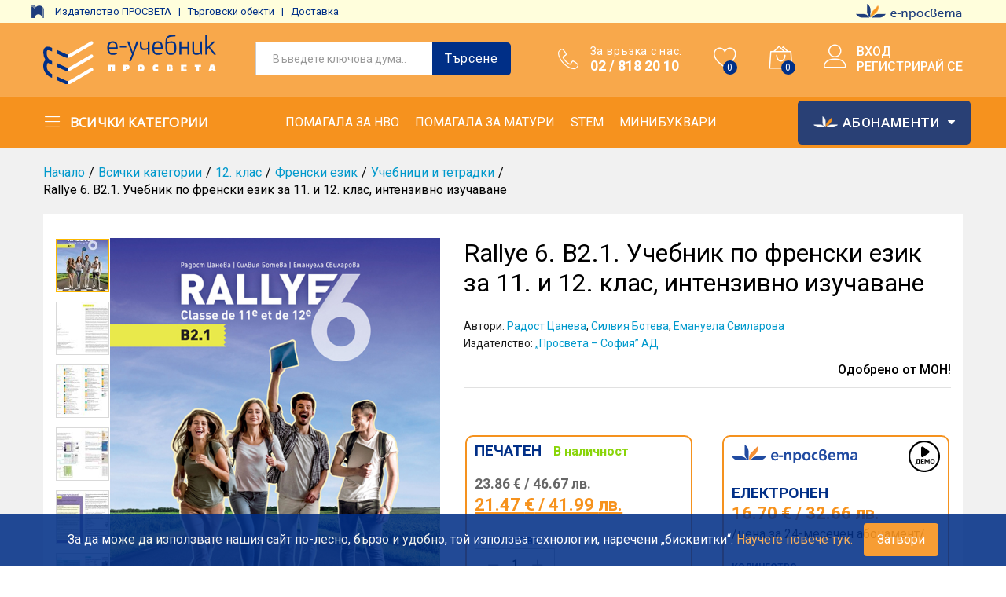

--- FILE ---
content_type: text/html; charset=UTF-8
request_url: https://www.e-uchebnik.bg/product/rallye-6-b2-1-frenski-ezik-za-11-i-12-klas
body_size: 369745
content:
<!DOCTYPE html>
<html lang="bg-BG">
<head>
    <meta charset="UTF-8">
    <meta name="viewport" content="width=device-width, initial-scale=1">
    <link rel="pingback" href="https://www.e-uchebnik.bg/xmlrpc.php">

					<script>document.documentElement.className = document.documentElement.className + ' yes-js js_active js'</script>
			
<!-- Google Tag Manager for WordPress by gtm4wp.com -->
<script data-cfasync="false" data-pagespeed-no-defer type="text/javascript">
	var gtm4wp_datalayer_name = "dataLayer";
	var dataLayer = dataLayer || [];
	const gtm4wp_use_sku_instead        = 1;
	const gtm4wp_id_prefix              = 'woocommerce_gpf';
	const gtm4wp_remarketing            = 1;
	const gtm4wp_eec                    = 1;
	const gtm4wp_classicec              = 1;
	const gtm4wp_currency               = 'EUR';
	const gtm4wp_product_per_impression = 0;
	const gtm4wp_needs_shipping_address = false;
	const gtm4wp_business_vertical      = 'retail';
	const gtm4wp_business_vertical_id   = 'id';

	var gtm4wp_scrollerscript_debugmode         = true;
	var gtm4wp_scrollerscript_callbacktime      = 100;
	var gtm4wp_scrollerscript_readerlocation    = 150;
	var gtm4wp_scrollerscript_contentelementid  = "content";
	var gtm4wp_scrollerscript_scannertime       = 60;
</script>
<!-- End Google Tag Manager for WordPress by gtm4wp.com --><script type="text/javascript">
const gtm4wp_is_safari = /^((?!chrome|android).)*safari/i.test(navigator.userAgent);
if ( gtm4wp_is_safari ) {
	window.addEventListener('pageshow', function(event) {
		if ( event.persisted ) {
			// if Safari loads the page from cache usually by navigating with the back button
			// it creates issues with product list click tracking
			// therefore GTM4WP forces the page reload in this browser
			window.location.reload();
		}
	});
}
</script>
	<!-- This site is optimized with the Yoast SEO plugin v14.4.1 - https://yoast.com/wordpress/plugins/seo/ -->
	<title>Rallye 6. B2.1. Учебник по френски език за 11. и 12. клас, интензивно изучаване</title>
	<meta name="robots" content="index, follow" />
	<meta name="googlebot" content="index, follow, max-snippet:-1, max-image-preview:large, max-video-preview:-1" />
	<meta name="bingbot" content="index, follow, max-snippet:-1, max-image-preview:large, max-video-preview:-1" />
	<link rel="canonical" href="https://www.e-uchebnik.bg/product/rallye-6-b2-1-frenski-ezik-za-11-i-12-klas" />
	<meta property="og:locale" content="bg_BG" />
	<meta property="og:type" content="article" />
	<meta property="og:title" content="Rallye 6. B2.1. Учебник по френски език за 11. и 12. клас, интензивно изучаване" />
	<meta property="og:description" content="Учебникът Rallye 6 (В2.1) за 11. и 12. клас е последната част от изцяло преработената учебна система по френски език Rallye. Неговото ново съдържание е в съответствие с последните изисквания на учебната програма на МОН. С нов и модерен графичен дизайн, той запазва познатите от предишните части рубрики и поставя ..." />
	<meta property="og:url" content="https://www.e-uchebnik.bg/product/rallye-6-b2-1-frenski-ezik-za-11-i-12-klas" />
	<meta property="og:site_name" content="e-uchebnik.bg" />
	<meta property="article:modified_time" content="2026-01-07T12:47:56+00:00" />
	<meta property="og:image" content="https://www.e-uchebnik.bg/wp-content/uploads/2020/07/Cover-rallye-6-2024-1.jpg" />
	<meta property="og:image:width" content="600" />
	<meta property="og:image:height" content="806" />
	<meta name="twitter:card" content="summary_large_image" />
	<script type="application/ld+json" class="yoast-schema-graph">{"@context":"https://schema.org","@graph":[{"@type":"WebSite","@id":"https://www.e-uchebnik.bg/#website","url":"https://www.e-uchebnik.bg/","name":"e-uchebnik.bg","description":"\u0415\u043b\u0435\u043a\u0442\u0440\u043e\u043d\u043d\u0430\u0442\u0430 \u043a\u043d\u0438\u0436\u0430\u0440\u043d\u0438\u0446\u0430 \u043d\u0430 \u0418\u0437\u0434\u0430\u0442\u0435\u043b\u0441\u043a\u0430 \u0433\u0440\u0443\u043f\u0430 \u201e\u041f\u0440\u043e\u0441\u0432\u0435\u0442\u0430\u201c","potentialAction":[{"@type":"SearchAction","target":"https://www.e-uchebnik.bg/?s={search_term_string}","query-input":"required name=search_term_string"}],"inLanguage":"bg-BG"},{"@type":"ImageObject","@id":"https://www.e-uchebnik.bg/product/rallye-6-b2-1-frenski-ezik-za-11-i-12-klas#primaryimage","inLanguage":"bg-BG","url":"https://www.e-uchebnik.bg/wp-content/uploads/2020/07/Cover-rallye-6-2024-1.jpg","width":600,"height":806},{"@type":"WebPage","@id":"https://www.e-uchebnik.bg/product/rallye-6-b2-1-frenski-ezik-za-11-i-12-klas#webpage","url":"https://www.e-uchebnik.bg/product/rallye-6-b2-1-frenski-ezik-za-11-i-12-klas","name":"Rallye 6. B2.1. \u0423\u0447\u0435\u0431\u043d\u0438\u043a \u043f\u043e \u0444\u0440\u0435\u043d\u0441\u043a\u0438 \u0435\u0437\u0438\u043a \u0437\u0430 11. \u0438 12. \u043a\u043b\u0430\u0441, \u0438\u043d\u0442\u0435\u043d\u0437\u0438\u0432\u043d\u043e \u0438\u0437\u0443\u0447\u0430\u0432\u0430\u043d\u0435","isPartOf":{"@id":"https://www.e-uchebnik.bg/#website"},"primaryImageOfPage":{"@id":"https://www.e-uchebnik.bg/product/rallye-6-b2-1-frenski-ezik-za-11-i-12-klas#primaryimage"},"datePublished":"2020-07-13T03:40:16+00:00","dateModified":"2026-01-07T12:47:56+00:00","inLanguage":"bg-BG","potentialAction":[{"@type":"ReadAction","target":["https://www.e-uchebnik.bg/product/rallye-6-b2-1-frenski-ezik-za-11-i-12-klas"]}]}]}</script>
	<!-- / Yoast SEO plugin. -->


<link rel='dns-prefetch' href='//player.vimeo.com' />
<link rel='dns-prefetch' href='//w.soundcloud.com' />
<link rel='dns-prefetch' href='//code.jquery.com' />
<link rel='dns-prefetch' href='//s.w.org' />
<link rel="alternate" type="application/rss+xml" title="e-uchebnik.bg &raquo; Хранилка" href="https://www.e-uchebnik.bg/feed" />
<link rel="alternate" type="application/rss+xml" title="e-uchebnik.bg &raquo; Хранилка за коментари" href="https://www.e-uchebnik.bg/comments/feed" />
		<!-- This site uses the Google Analytics by MonsterInsights plugin v8.14.1 - Using Analytics tracking - https://www.monsterinsights.com/ -->
							<script src="//www.googletagmanager.com/gtag/js?id=G-52JDVE63QK"  data-cfasync="false" data-wpfc-render="false" type="text/javascript" async></script>
			<script data-cfasync="false" data-wpfc-render="false" type="text/javascript">
				var mi_version = '8.14.1';
				var mi_track_user = true;
				var mi_no_track_reason = '';
				
								var disableStrs = [
										'ga-disable-G-52JDVE63QK',
														];

				/* Function to detect opted out users */
				function __gtagTrackerIsOptedOut() {
					for (var index = 0; index < disableStrs.length; index++) {
						if (document.cookie.indexOf(disableStrs[index] + '=true') > -1) {
							return true;
						}
					}

					return false;
				}

				/* Disable tracking if the opt-out cookie exists. */
				if (__gtagTrackerIsOptedOut()) {
					for (var index = 0; index < disableStrs.length; index++) {
						window[disableStrs[index]] = true;
					}
				}

				/* Opt-out function */
				function __gtagTrackerOptout() {
					for (var index = 0; index < disableStrs.length; index++) {
						document.cookie = disableStrs[index] + '=true; expires=Thu, 31 Dec 2099 23:59:59 UTC; path=/';
						window[disableStrs[index]] = true;
					}
				}

				if ('undefined' === typeof gaOptout) {
					function gaOptout() {
						__gtagTrackerOptout();
					}
				}
								window.dataLayer = window.dataLayer || [];

				window.MonsterInsightsDualTracker = {
					helpers: {},
					trackers: {},
				};
				if (mi_track_user) {
					function __gtagDataLayer() {
						dataLayer.push(arguments);
					}

					function __gtagTracker(type, name, parameters) {
						if (!parameters) {
							parameters = {};
						}

						if (parameters.send_to) {
							__gtagDataLayer.apply(null, arguments);
							return;
						}

						if (type === 'event') {
														parameters.send_to = monsterinsights_frontend.v4_id;
							var hookName = name;
							if (typeof parameters['event_category'] !== 'undefined') {
								hookName = parameters['event_category'] + ':' + name;
							}

							if (typeof MonsterInsightsDualTracker.trackers[hookName] !== 'undefined') {
								MonsterInsightsDualTracker.trackers[hookName](parameters);
							} else {
								__gtagDataLayer('event', name, parameters);
							}
							
													} else {
							__gtagDataLayer.apply(null, arguments);
						}
					}

					__gtagTracker('js', new Date());
					__gtagTracker('set', {
						'developer_id.dZGIzZG': true,
											});
										__gtagTracker('config', 'G-52JDVE63QK', {"forceSSL":"true","link_attribution":"true"} );
															window.gtag = __gtagTracker;										(function () {
						/* https://developers.google.com/analytics/devguides/collection/analyticsjs/ */
						/* ga and __gaTracker compatibility shim. */
						var noopfn = function () {
							return null;
						};
						var newtracker = function () {
							return new Tracker();
						};
						var Tracker = function () {
							return null;
						};
						var p = Tracker.prototype;
						p.get = noopfn;
						p.set = noopfn;
						p.send = function () {
							var args = Array.prototype.slice.call(arguments);
							args.unshift('send');
							__gaTracker.apply(null, args);
						};
						var __gaTracker = function () {
							var len = arguments.length;
							if (len === 0) {
								return;
							}
							var f = arguments[len - 1];
							if (typeof f !== 'object' || f === null || typeof f.hitCallback !== 'function') {
								if ('send' === arguments[0]) {
									var hitConverted, hitObject = false, action;
									if ('event' === arguments[1]) {
										if ('undefined' !== typeof arguments[3]) {
											hitObject = {
												'eventAction': arguments[3],
												'eventCategory': arguments[2],
												'eventLabel': arguments[4],
												'value': arguments[5] ? arguments[5] : 1,
											}
										}
									}
									if ('pageview' === arguments[1]) {
										if ('undefined' !== typeof arguments[2]) {
											hitObject = {
												'eventAction': 'page_view',
												'page_path': arguments[2],
											}
										}
									}
									if (typeof arguments[2] === 'object') {
										hitObject = arguments[2];
									}
									if (typeof arguments[5] === 'object') {
										Object.assign(hitObject, arguments[5]);
									}
									if ('undefined' !== typeof arguments[1].hitType) {
										hitObject = arguments[1];
										if ('pageview' === hitObject.hitType) {
											hitObject.eventAction = 'page_view';
										}
									}
									if (hitObject) {
										action = 'timing' === arguments[1].hitType ? 'timing_complete' : hitObject.eventAction;
										hitConverted = mapArgs(hitObject);
										__gtagTracker('event', action, hitConverted);
									}
								}
								return;
							}

							function mapArgs(args) {
								var arg, hit = {};
								var gaMap = {
									'eventCategory': 'event_category',
									'eventAction': 'event_action',
									'eventLabel': 'event_label',
									'eventValue': 'event_value',
									'nonInteraction': 'non_interaction',
									'timingCategory': 'event_category',
									'timingVar': 'name',
									'timingValue': 'value',
									'timingLabel': 'event_label',
									'page': 'page_path',
									'location': 'page_location',
									'title': 'page_title',
								};
								for (arg in args) {
																		if (!(!args.hasOwnProperty(arg) || !gaMap.hasOwnProperty(arg))) {
										hit[gaMap[arg]] = args[arg];
									} else {
										hit[arg] = args[arg];
									}
								}
								return hit;
							}

							try {
								f.hitCallback();
							} catch (ex) {
							}
						};
						__gaTracker.create = newtracker;
						__gaTracker.getByName = newtracker;
						__gaTracker.getAll = function () {
							return [];
						};
						__gaTracker.remove = noopfn;
						__gaTracker.loaded = true;
						window['__gaTracker'] = __gaTracker;
					})();
									} else {
										console.log("");
					(function () {
						function __gtagTracker() {
							return null;
						}

						window['__gtagTracker'] = __gtagTracker;
						window['gtag'] = __gtagTracker;
					})();
									}
			</script>
				<!-- / Google Analytics by MonsterInsights -->
		<link rel='stylesheet' id='font-awesome-css'  href='https://www.e-uchebnik.bg/wp-content/plugins/advanced-product-labels-for-woocommerce/berocket/assets/css/font-awesome.min.css?ver=5.4.11' type='text/css' media='all' />
<style id='font-awesome-inline-css' type='text/css'>
[data-font="FontAwesome"]:before {font-family: 'FontAwesome' !important;content: attr(data-icon) !important;speak: none !important;font-weight: normal !important;font-variant: normal !important;text-transform: none !important;line-height: 1 !important;font-style: normal !important;-webkit-font-smoothing: antialiased !important;-moz-osx-font-smoothing: grayscale !important;}
</style>
<link rel='stylesheet' id='berocket_products_label_style-css'  href='https://www.e-uchebnik.bg/wp-content/plugins/advanced-product-labels-for-woocommerce/css/frontend.css?ver=1.2.5' type='text/css' media='all' />
<style id='berocket_products_label_style-inline-css' type='text/css'>

        .berocket_better_labels:before,
        .berocket_better_labels:after {
            clear: both;
            content: " ";
            display: block;
        }
        .berocket_better_labels.berocket_better_labels_image {
            position: absolute!important;
            top: 17px!important;
            bottom: 0px!important;
            left: 0px!important;
            right: 10px!important;
            pointer-events: none;
        }
        .berocket_better_labels.berocket_better_labels_image * {
            pointer-events: none;
        }
        .berocket_better_labels.berocket_better_labels_image img,
        .berocket_better_labels.berocket_better_labels_image .fa,
        .berocket_better_labels.berocket_better_labels_image .berocket_color_label,
        .berocket_better_labels.berocket_better_labels_image .berocket_image_background,
        .berocket_better_labels .berocket_better_labels_line .br_alabel,
        .berocket_better_labels .berocket_better_labels_line .br_alabel span {
            pointer-events: all;
        }
        .berocket_better_labels .berocket_color_label,
        .br_alabel .berocket_color_label {
            width: 100%;
            height: 100%;
            display: block;
        }
        .berocket_better_labels .berocket_better_labels_position_left {
            text-align:left;
            float: left;
            clear: left;
        }
        .berocket_better_labels .berocket_better_labels_position_center {
            text-align:center;
        }
        .berocket_better_labels .berocket_better_labels_position_right {
            text-align:right;
            float: right;
            clear: right;
        }
        .berocket_better_labels.berocket_better_labels_label {
            clear: both
        }
        .berocket_better_labels .berocket_better_labels_line {
            line-height: 1px;
        }
        .berocket_better_labels.berocket_better_labels_label .berocket_better_labels_line {
            clear: none;
        }
        .berocket_better_labels .berocket_better_labels_position_left .berocket_better_labels_line {
            clear: left;
        }
        .berocket_better_labels .berocket_better_labels_position_right .berocket_better_labels_line {
            clear: right;
        }
        .berocket_better_labels .berocket_better_labels_line .br_alabel {
            display: inline-block;
            position: relative;
            top: 0!important;
            left: 0!important;
            right: 0!important;
            line-height: 1px;
        }.berocket_better_labels .berocket_better_labels_position {
                display: flex;
                flex-direction: column;
            }
            .berocket_better_labels .berocket_better_labels_position.berocket_better_labels_position_left {
                align-items: start;
            }
            .berocket_better_labels .berocket_better_labels_position.berocket_better_labels_position_right {
                align-items: end;
            }
            .berocket_better_labels .berocket_better_labels_position.berocket_better_labels_position_center {
                align-items: center;
            }
            .berocket_better_labels .berocket_better_labels_position .berocket_better_labels_inline {
                display: flex;
                align-items: start;
            }
</style>
<link rel='stylesheet' id='wp-block-library-css'  href='https://www.e-uchebnik.bg/wp-includes/css/dist/block-library/style.min.css?ver=5.4.11' type='text/css' media='all' />
<link rel='stylesheet' id='wp-block-library-theme-css'  href='https://www.e-uchebnik.bg/wp-includes/css/dist/block-library/theme.min.css?ver=5.4.11' type='text/css' media='all' />
<link rel='stylesheet' id='wc-block-style-css'  href='https://www.e-uchebnik.bg/wp-content/plugins/woocommerce/packages/woocommerce-blocks/build/style.css?ver=2.5.16' type='text/css' media='all' />
<link rel='stylesheet' id='wpforms-gutenberg-form-selector-css'  href='https://www.e-uchebnik.bg/wp-content/plugins/wpforms-lite/assets/css/wpforms-full.min.css?ver=1.7.4.2' type='text/css' media='all' />
<link rel='stylesheet' id='jquery-selectBox-css'  href='https://www.e-uchebnik.bg/wp-content/plugins/yith-woocommerce-wishlist/assets/css/jquery.selectBox.css?ver=1.2.0' type='text/css' media='all' />
<link rel='stylesheet' id='yith-wcwl-font-awesome-css'  href='https://www.e-uchebnik.bg/wp-content/plugins/yith-woocommerce-wishlist/assets/css/font-awesome.min.css?ver=4.7.0' type='text/css' media='all' />
<link rel='stylesheet' id='yith-wcwl-main-css'  href='https://www.e-uchebnik.bg/wp-content/plugins/yith-woocommerce-wishlist/assets/css/style.css?ver=3.0.11' type='text/css' media='all' />
<link rel='stylesheet' id='contact-form-7-css'  href='https://www.e-uchebnik.bg/wp-content/plugins/contact-form-7/includes/css/styles.css?ver=5.2' type='text/css' media='all' />
<link rel='stylesheet' id='prosveta-style-improvements-styles-css'  href='https://www.e-uchebnik.bg/wp-content/plugins/prosveta-functionalities/styles.css?ver=0.0.1' type='text/css' media='all' />
<link rel='stylesheet' id='rs-plugin-settings-css'  href='https://www.e-uchebnik.bg/wp-content/plugins/revslider/public/assets/css/rs6.css?ver=6.2.6' type='text/css' media='all' />
<style id='rs-plugin-settings-inline-css' type='text/css'>
#rs-demo-id {}
</style>
<link rel='stylesheet' id='jquery-ui-style-css'  href='//code.jquery.com/ui/1.11.4/themes/smoothness/jquery-ui.css?ver=1.11.4' type='text/css' media='all' />
<link rel='stylesheet' id='speedyStyle-css'  href='https://www.e-uchebnik.bg/wp-content/plugins/woocommerce-speedy-shipping-method-prosveta/styles/style.css?ver=5.4.11' type='text/css' media='all' />
<link rel='stylesheet' id='woocommerce-general-css'  href='https://www.e-uchebnik.bg/wp-content/plugins/woocommerce/assets/css/woocommerce.css?ver=4.2.5' type='text/css' media='all' />
<style id='woocommerce-inline-inline-css' type='text/css'>
.woocommerce form .form-row .required { visibility: visible; }
</style>
<link rel='stylesheet' id='trp-language-switcher-style-css'  href='https://www.e-uchebnik.bg/wp-content/plugins/translatepress-multilingual/assets/css/trp-language-switcher.css?ver=2.7.4' type='text/css' media='all' />
<link rel='stylesheet' id='jquery-colorbox-css'  href='https://www.e-uchebnik.bg/wp-content/plugins/yith-woocommerce-compare/assets/css/colorbox.css?ver=5.4.11' type='text/css' media='all' />
<link rel='stylesheet' id='woocommerce_prettyPhoto_css-css'  href='//www.e-uchebnik.bg/wp-content/plugins/woocommerce/assets/css/prettyPhoto.css?ver=5.4.11' type='text/css' media='all' />
<link rel='stylesheet' id='martfury-fonts-css'  href='https://fonts.googleapis.com/css?family=Work+Sans%3A300%2C400%2C500%2C600%2C700%7CLibre+Baskerville%3A400%2C700&#038;subset=latin%2Clatin-ext&#038;ver=20170801' type='text/css' media='all' />
<link rel='stylesheet' id='linearicons-css'  href='https://www.e-uchebnik.bg/wp-content/themes/martfury/css/linearicons.min.css?ver=1.0.0' type='text/css' media='all' />
<link rel='stylesheet' id='ionicons-css'  href='https://www.e-uchebnik.bg/wp-content/themes/martfury/css/ionicons.min.css?ver=2.0.0' type='text/css' media='all' />
<link rel='stylesheet' id='eleganticons-css'  href='https://www.e-uchebnik.bg/wp-content/themes/martfury/css/eleganticons.min.css?ver=1.0.0' type='text/css' media='all' />
<link rel='stylesheet' id='bootstrap-css'  href='https://www.e-uchebnik.bg/wp-content/themes/martfury/css/bootstrap.min.css?ver=3.3.7' type='text/css' media='all' />
<link rel='stylesheet' id='martfury-css'  href='https://www.e-uchebnik.bg/wp-content/themes/martfury/style.css?ver=20200406' type='text/css' media='all' />
<style id='martfury-inline-css' type='text/css'>
.site-header .logo img  {width:220px; }
	/* Color Scheme */



	/* Color */



	a:hover, 

	.primary-color, 

	.site-header .products-cats-menu .menu > li:hover > a, 

	.header-layout-3 .site-header .primary-nav > ul > li > a:hover, 

	.header-layout-6 .site-header .primary-nav > ul > li > a:hover, 

	.header-layout-6 .site-header .primary-nav > ul > li.current-menu-parent > a,.header-layout-6 .site-header .primary-nav > ul > li.current-menu-item > a,.header-layout-6 .site-header .primary-nav > ul > li.current-menu-ancestor > a, 

	.page-header .breadcrumbs, 

	.single-post-header .entry-metas a:hover, 

	.single-post-header.layout-2.has-bg .entry-metas a:hover, 

	.page-header-catalog .page-breadcrumbs a:hover, 

	.page-header-page .page-breadcrumbs a:hover, 

	.page-header-default .page-breadcrumbs a:hover, 

	.nav li li a:hover, 

	.blog-wapper .categories-links a:hover, 

	.blog-wapper .entry-title a:hover, 

	.blog-wapper .entry-meta a:hover, 

	.blog-wapper.sticky .entry-title:hover:before, 

	.numeric-navigation .page-numbers.current,.numeric-navigation .page-numbers:hover, 

	.single-post .entry-header .entry-metas a:hover, 

	.single-post .entry-format.format-quote blockquote cite a:hover, 

	.single-post .entry-footer .tags-links a:hover, 

	.single-post .post-navigation .nav-links a:hover, 

	.error-404 .page-content a, 

	.woocommerce ul.products li.product.product-category:hover .woocommerce-loop-category__title,.woocommerce ul.products li.product.product-category:hover .count, 

	.woocommerce ul.products li.product .mf-product-details-hover .sold-by-meta a:hover, 

	.woocommerce ul.products li.product .mf-product-details-hover .product-title, 

	.woocommerce ul.products li.product h2:hover a, 

	.woocommerce.shop-view-list .mf-shop-content ul.products li.product .mf-product-details h2 a:hover, 

	.woocommerce.shop-view-list .mf-shop-content ul.products li.product .mf-product-details .mf-product-price-box .yith-wcwl-add-to-wishlist .yith-wcwl-add-button > a:hover,

	.woocommerce.shop-view-list .mf-shop-content ul.products li.product .mf-product-details .mf-product-price-box .yith-wcwl-add-to-wishlist .yith-wcwl-wishlistaddedbrowse > a:hover,

	.woocommerce.shop-view-list .mf-shop-content ul.products li.product .mf-product-details .mf-product-price-box .yith-wcwl-add-to-wishlist .yith-wcwl-wishlistexistsbrowse > a:hover, 

	.woocommerce.shop-view-list .mf-shop-content ul.products li.product .mf-product-details .mf-product-price-box .compare-button .compare:hover, 

	.woocommerce-cart .woocommerce table.shop_table td.product-remove .mf-remove:hover, 

	.woocommerce-account .woocommerce .woocommerce-MyAccount-navigation ul li:not(.is-active) a:hover, 

	.woocommerce-account .woocommerce .woocommerce-Addresses .woocommerce-Address .woocommerce-Address-edit .edit:hover, 

	.catalog-sidebar .woocommerce-widget-layered-nav .woocommerce-widget-layered-nav-list .woocommerce-widget-layered-nav-list__item.chosen.show-swatch .swatch-label, 

	.catalog-sidebar .widget_rating_filter ul .wc-layered-nav-rating.chosen a:after, 

	.catalog-sidebar .widget_rating_filter ul .wc-layered-nav-rating.chosen.show-swatch .swatch-label, 

	.mf-catalog-topbar .widget .woocommerce-ordering li li .active, 

	.mf-catalog-topbar .woocommerce-widget-layered-nav .woocommerce-widget-layered-nav-list .woocommerce-widget-layered-nav-list__item.show-swatch.chosen .swatch-color:before, 

	.mf-catalog-topbar .catalog-filter-actived .remove-filter-actived, 

	.mf-products-top-carousel .carousel-header .cats-list li a:hover, 

	.mf-catalog-top-categories .top-categories-list .categories-list > li:hover > a, 

	.mf-catalog-top-categories .top-categories-grid .cats-list .parent-cat:hover, 

	.mf-catalog-top-categories .top-categories-grid .cats-list ul li.view-more a:hover, 

	.mf-other-categories .categories-list .cats-list .parent-cat:hover, 

	.dokan-dashboard .dokan-dashboard-wrap .dokan-table a:hover, 

	.dokan-widget-area .dokan-category-menu #cat-drop-stack > ul li.parent-cat-wrap a:hover, 

	.dokan-store.shop-view-list .seller-items ul.products li.product .mf-product-details h2 a:hover, 

	.dokan-store.shop-view-list .seller-items ul.products li.product .mf-product-details .mf-product-price-box .yith-wcwl-add-to-wishlist .yith-wcwl-add-button > a:hover,

	.dokan-store.shop-view-list .seller-items ul.products li.product .mf-product-details .mf-product-price-box .yith-wcwl-add-to-wishlist .yith-wcwl-wishlistaddedbrowse > a:hover,

	.dokan-store.shop-view-list .seller-items ul.products li.product .mf-product-details .mf-product-price-box .yith-wcwl-add-to-wishlist .yith-wcwl-wishlistexistsbrowse > a:hover, 

	.dokan-store.shop-view-list .seller-items ul.products li.product .mf-product-details .mf-product-price-box .compare-button .compare:hover,

	.comment-respond .logged-in-as a:hover, 

	.widget ul li a:hover, 

	.widget_product_tag_cloud a:hover, 

	.widget-language ul li a:hover, 

	.widget-language ul li.active a, 

	.widgets-area ul li.current-cat > a,.dokan-store-sidebar ul li.current-cat > a,.widgets-area ul li.chosen > a,.dokan-store-sidebar ul li.chosen > a,.widgets-area ul li.current-cat > .count,.dokan-store-sidebar ul li.current-cat > .count,.widgets-area ul li.chosen > .count,.dokan-store-sidebar ul li.chosen > .count, 

	.widgets-area ul li .children li.current-cat > a,.dokan-store-sidebar ul li .children li.current-cat > a, 

	.widgets-area .mf_widget_product_categories ul li .children li.current-cat > a,.dokan-store-sidebar .mf_widget_product_categories ul li .children li.current-cat > a, 

	.site-footer .footer-info .info-item i, 

	.mf-recently-products .recently-header .link:hover, 

	.martfury-icon-box.icon_position-top-center .box-icon, 

	.martfury-icon-box.icon_position-left .box-icon, 

	.martfury-icon-box .box-url:hover, 

	.martfury-icon-box-2 .box-item .box-icon, 

	.martfury-latest-post .extra-links a:hover, 

	.mf-image-box .box-title a:hover, 

	.martfury-counter .mf-icon,

	.martfury-counter-els .mf-icon, 

	.martfury-testimonial-slides .testimonial-info > i, 

	.martfury-faq_group .g-title, 

	.mf-products-of-category .cats-info .extra-links li a:hover, 

	.mf-products-of-category .cats-info .footer-link .link:hover, 

	.mf-products-of-category .products-box ul.products li.product .product-inner:hover .mf-product-content h2 a, 

	.mf-category-tabs .tabs-header ul li a.active, 

	.mf-category-tabs .tabs-header ul li a.active h2, 

	.mf-products-of-category-2 .cats-header .extra-links li a:hover, 

	.mf-products-of-category-2 .products-side .link:hover, 

	.mf-category-box .cat-header .extra-links li a:hover, 

	.mf-category-box .sub-categories .term-item:hover .term-name, 

	.mf-products-carousel .cat-header .cat-title a:hover, 

	.mf-products-carousel .cat-header .extra-links li a:hover, 

	.mf-product-deals-day ul.products li.product .sold-by-meta a:hover, 

	.mf-product-deals-day .header-link a:hover, 

	.mf-product-deals-carousel .product .entry-summary .product-title a:hover,

	.mf-products-grid .cat-header .tabs-nav li a:hover, .mf-products-grid .cat-header .tabs-nav li a.active,

	.martfury-testimonial-slides.nav-2 .slick-arrow:hover,

	.mf-products-grid .cat-header .link:hover,

	.mf-navigation-mobile .navigation-icon.active,

	.mf-catalog-sorting-mobile .woocommerce-ordering ul li a.active,

	.account-page-promotion .customer-login .tabs-nav a.active,

	.account-page-promotion .login-promotion .pro-list ul li i,

	.sticky-product-info-wapper.viewport .sc-product-info .sc-tabs li a.active ,

	.header-layout-8 .extras-menu .menu-item-hotline .hotline-content span,

	.header-layout-8 .site-header .primary-nav > ul > li > a:hover,

	.header-layout-8 .site-header .primary-nav > ul > li.current-menu-parent > a,

	.header-layout-8 .site-header .primary-nav > ul > li.current-menu-item > a,

	.header-layout-8 .site-header .primary-nav > ul > li.current-menu-ancestor > a,

	.mf-elementor-brand-images .images-list .b-title a:hover,

	.mf-elementor-banner-app .mc4wp-form .mc4wp-form-fields input[type="submit"] {

		color: #fcb800;

	}



	/* Background Color */



	.btn-primary,.btn,

	.slick-dots li:hover button,.slick-dots li.slick-active button,

	#nprogress .bar,

	.mf-newsletter-popup .newletter-content .mc4wp-form input[type="submit"],

	.site-header .products-search .search-submit,

	.site-header .extras-menu > li > a .mini-item-counter,

	.header-department-bot .mr-extra-department .products-cats-menu:before,

	.header-layout-2 .site-header .main-menu,

	.header-layout-3 .site-header,

	.header-layout-3 .site-header .header-main,

	.header-layout-3 .site-header .products-cats-menu .menu > li:hover,

	.header-layout-4 .site-header,

	.header-layout-4 .site-header .header-main,

	.page-header-catalog .page-title,

	.single-post .post-password-form input[type=submit],

	.woocommerce a.button:not(.add_to_wishlist),.woocommerce button.button,.woocommerce input.button,.woocommerce #respond input#submit,

	.woocommerce a.button:hover,.woocommerce button.button:hover,.woocommerce input.button:hover,.woocommerce #respond input#submit:hover,

	.woocommerce a.button.alt:not(.add_to_wishlist),.woocommerce button.button.alt,.woocommerce input.button.alt:not(.add_to_wishlist),.woocommerce #respond input#submit.alt,

	.woocommerce a.button.alt:not(.add_to_wishlist):hover,.woocommerce button.button.alt:hover,.woocommerce input.button.alt:hover,.woocommerce #respond input#submit.alt:hover,

	

	.woocommerce ul.products li.product .mf-product-thumbnail .compare-button .compare:hover,

	.woocommerce ul.products li.product .mf-product-thumbnail .footer-button > a:hover,.woocommerce ul.products li.product .mf-product-thumbnail .footer-button .added_to_cart:hover,

	.woocommerce.shop-view-list ul.products:not(.slick-slider) li.product .mf-product-details .mf-product-price-box .button:not(.add_to_wishlist),

	.woocommerce.shop-view-list ul.products:not(.slick-slider) li.product .mf-product-details .mf-product-price-box .added_to_cart.wc-forward,

	.woocommerce div.product .wc-tabs-wrapper ul.tabs .tl-wc-tab,

	.woocommerce div.product form.cart .single_add_to_cart_button,

	.woocommerce nav.woocommerce-pagination ul li span.current,.woocommerce nav.woocommerce-pagination ul li a:hover,

	.woocommerce-cart .woocommerce table.cart .btn-shop,.woocommerce-cart .woocommerce table.checkout .btn-shop,

	.woocommerce-account .woocommerce .woocommerce-MyAccount-navigation ul li.is-active,

	.woocommerce-account .woocommerce .woocommerce-MyAccount-content .my_account_orders .leave_feedback,

	.mf-product-fbt .product-buttons .mf_add_to_cart_button,

	.mf-product-instagram .slick-slider .slick-dots li.slick-active,

	.mf-product-instagram .slick-slider .slick-dots li:hover button,.mf-product-instagram .slick-slider .slick-dots li.slick-active button,

	.dokan-dashboard .dokan-dashboard-wrap .dokan-btn,

	.dokan-widget-area .seller-form .dokan-btn,

	.dokan-widget-area .seller-form .dokan-btn:hover,

	.dokan-widget-area .dokan-store-contact .dokan-btn,

	.dokan-widget-area .dokan-store-contact .dokan-btn:hover,

	.dokan-store.shop-view-list .seller-items ul.products li.product .mf-product-details .mf-product-price-box .button:not(.add_to_wishlist),

	.dokan-store.shop-view-list .seller-items ul.products li.product .mf-product-details .mf-product-price-box .added_to_cart.wc-forward,

	.dokan-pagination-container ul.dokan-pagination li.active a,.dokan-pagination-container ul.dokan-pagination li a:hover,

	.dokan-seller-listing .store-footer .dokan-btn,

	.comment-respond .form-submit .submit,

	.widget .mc4wp-form input[type="submit"],

	.site-footer .footer-newsletter .newsletter-form .mc4wp-form-fields input[type="submit"],

	.mf-recently-products .product-list li .btn-secondary,

	.martfury-button.color-dark a,

	.martfury-button.color-white a,

	.martfury-journey ul a.active span,.martfury-journey ul a:hover span,

	.martfury-journey-els ul a.active span,.martfury-journey-els ul a:hover span,

	.martfury-member:after,

	.martfury-process .process-step:before,

	.martfury-newletter .mc4wp-form input[type="submit"],.woocommerce ul.products li.product .mf-product-thumbnail .yith-wcwl-add-to-wishlist .yith-wcwl-add-button > a:hover,.woocommerce ul.products li.product .mf-product-thumbnail .yith-wcwl-add-to-wishlist .yith-wcwl-wishlistaddedbrowse > a:hover,.woocommerce ul.products li.product .mf-product-thumbnail .yith-wcwl-add-to-wishlist .yith-wcwl-wishlistexistsbrowse > a:hover,

	.wpcf7 input[type="submit"],

	.mf-category-tabs .tabs-header ul li:after,

	.mf-product-deals-day ul.slick-dots li.slick-active button,

	.mf-product-deals-grid .cat-header,

	.woocommerce .tawc-deal .deal-progress .progress-value,

	.mf-products-list-carousel ul.slick-dots li.slick-active button,

	 .mf-banner-large .banner-price .link,

	 .mf-banner-medium.layout-2 .banner-content .link, 

	 .mf-banner-medium.layout-3 .banner-content .link, 

	 .mf-banner-medium.layout-4 .banner-content .link,

	 .mf-banner-small .box-price,

	 .mf-els-modal-mobile .search-wrapper,

	 .primary-mobile-nav .mobile-nav-header,

	 .mf-els-modal-mobile .mf-cart-mobile .mobile-cart-header,

	 .sticky-header.header-layout-3 .site-header.minimized .mobile-menu, 

	 .sticky-header.header-layout-4 .site-header.minimized .mobile-menu,

	 .wcfm-membership-wrapper #wcfm_membership_container input.wcfm_submit_button,

	  .wcfm-membership-wrapper #wcfm_membership_container input.wcfm_submit_button:hover,

	  .wcfmmp-store-page #wcfmmp-store .add_review button, .wcfmmp-store-page #wcfmmp-store .user_rated, .wcfmmp-store-page #wcfmmp-stores-wrap a.wcfmmp-visit-store,

	  .wcfmmp-store-page #wcfmmp-store .add_review button:hover, .wcfmmp-store-page #wcfmmp-store .user_rated:hover, .wcfmmp-store-page #wcfmmp-stores-wrap a.wcfmmp-visit-store:hover,

	  .aws-container .aws-search-form .aws-search-btn,

	  .aws-container .aws-search-form .aws-search-btn:hover,

	  .aws-search-result .aws_add_to_cart .aws_cart_button,

	  .aws-search-result .aws_add_to_cart .aws_cart_button:hover,

	  .mf-elementor-testimonial-slides-2 .slick-dots li.slick-active button,

	  .mf-elementor-banner-large-2 .price-box .banner-button,

	  .elementor-page .mf-products-tabs .slick-dots li.slick-active button {

		background-color: #fcb800;

	}

	

	.widget_shopping_cart_content .woocommerce-mini-cart__buttons .checkout,

	 .header-layout-4 .topbar:not(.header-bar),

	 .header-layout-3 .topbar:not(.header-bar){

		background-color: #eda900;

	}



	/* Border Color */

	.slick-dots li button, 

	.woocommerce.shop-view-list .mf-shop-content ul.products li.product .mf-product-details .mf-product-price-box .compare-button .compare:hover:after, 

	.woocommerce div.product div.images .product-degree-images, 

	.woocommerce div.product div.images .flex-control-nav li:hover img, 

	.woocommerce div.product div.images .flex-control-nav li img.flex-active, 

	.woocommerce div.product .tawcvs-swatches .swatch.selected, 

	.woocommerce div.product .tawcvs-swatches .swatch.swatch-color.selected:after, 

	.catalog-sidebar .woocommerce-widget-layered-nav .woocommerce-widget-layered-nav-list .woocommerce-widget-layered-nav-list__item.chosen a:before, 

	.catalog-sidebar .woocommerce-widget-layered-nav .woocommerce-widget-layered-nav-list .woocommerce-widget-layered-nav-list__item.chosen.show-swatch .swatch-label, 

	.catalog-sidebar .widget_rating_filter ul .wc-layered-nav-rating.chosen a:before, 

	.catalog-sidebar .widget_rating_filter ul .wc-layered-nav-rating.chosen.show-swatch .swatch-label, 

	.mf-catalog-categories-4 .cat-item:hover, 

	.mf-catalog-top-categories .top-categories-list .categories-list .sub-categories, 

	.mf-catalog-top-categories .top-categories-grid .cats-list ul li.view-more a:hover, 

	.mf-product-instagram .slick-slider .slick-dots li button, 

	.mf-recently-products .recently-header .link:hover, 

	.mf-recently-products .product-list li a:hover, 

	.mf-image-box:hover, 

	.martfury-process .process-step .step, 

	.martfury-bubbles, 

	.mf-product-deals-carousel, 

	.mf-products-list-carousel ul.slick-dots li.slick-active button, 

	.mf-product-deals-grid ul.products,

	.dokan-dashboard input[type="submit"].dokan-btn-theme, .dokan-dashboard a.dokan-btn-theme, .dokan-dashboard .dokan-btn-theme,

	.header-layout-2 .site-header .main-menu,

	.mobile-version .mf-product-deals-carousel.woocommerce .product .woocommerce-product-gallery .flex-control-thumbs li img.flex-active,

	.account-page-promotion .customer-login .tabs-nav a:after,

	.mf-elementor-testimonial-slides-2 .slick-dots li.slick-active button,

	.mf-elementor-testimonial-slides-2 .slick-dots li:hover button {

		border-color: #fcb800;

	}

	

	.mf-loading:before,

	.woocommerce .blockUI.blockOverlay:after,

	.mf-product-gallery-degree .mf-gallery-degree-spinner:before,

	.mf-vc-loading .mf-vc-loading--wrapper:before {

		  border-color: #fcb800 #fcb800 #fcb800 transparent;

	}

	

	#nprogress .peg {  box-shadow: 0 0 10px #fcb800, 0 0 5px #fcb800;}

	

	blockquote {

		border-left-color:#fcb800;

	}

	

	blockquote {

		border-right-color:#fcb800;

	}

	

	.mf-product-deals-day .header-link a:hover{border-bottom-color: #fcb800; }

	
body{font-family: "Roboto";font-size: 16px;line-height: 1.4;color: #1d1d1d;}h1{font-family: "Roboto";font-size: 34px;font-weight: 400;letter-spacing: 0px;color: #1d1d1d;}.entry-content h2, .woocommerce div.product .woocommerce-tabs .panel h2{font-family: "Roboto";font-weight: 400;letter-spacing: 0px;color: #1d1d1d;}h3{font-family: "Roboto";font-weight: 500;letter-spacing: 0px;color: #1d1d1d;}.entry-content h4, .woocommerce div.product .woocommerce-tabs .panel h4{font-size: 16px;font-weight: 500;letter-spacing: 0px;color: #1d1d1d;}.entry-content h5, .woocommerce div.product .woocommerce-tabs .panel h5{font-family: "Montserrat";font-weight: 400;color: #1d1d1d;}.entry-content h6, .woocommerce div.product .woocommerce-tabs .panel h6{font-family: "Montserrat";font-weight: 500;letter-spacing: 0px;color: #1d1d1d;}.site-header .primary-nav > ul > li > a, .site-header .products-cats-menu .menu > li > a{font-family: "Roboto";font-weight: 400;text-transform: uppercase;}.site-header .menu .is-mega-menu .dropdown-submenu .menu-item-mega > a{font-family: "Roboto";font-weight: 400;color: #333333;}.site-header .menu li li a{font-family: "Roboto";font-weight: 400;color: #383838;text-transform: uppercase;}.site-footer{font-family: "PT Sans";font-weight: 400;color: #6d6d6d;}.site-footer .footer-widgets .widget .widget-title{color: #1d1d1d;}	h1{font-family:Roboto, Arial, sans-serif}h1.vc_custom_heading{font-weight:regular}	h2{font-family:Roboto, Arial, sans-serif}h2.vc_custom_heading{font-weight:regular}	h3{font-family:Roboto, Arial, sans-serif}h3.vc_custom_heading{font-weight:500}	h5{font-family:Montserrat, Arial, sans-serif}h5.vc_custom_heading{font-weight:regular}	h6{font-family:Montserrat, Arial, sans-serif}h6.vc_custom_heading{font-weight:500}#site-header, #site-header .header-main, .sticky-header #site-header.minimized .mobile-menu {background-color:#f8a84b}.sticky-header .site-header.minimized .header-main{border-bottom: none}#site-header .aws-container .aws-search-form{background-color: transparent}#site-header .aws-container .aws-search-form .aws-search-field{background-color: #fff}#site-header .extras-menu > li > a, #site-header .product-extra-search .hot-words li a,#site-header .header-logo .products-cats-menu .cats-menu-title,#site-header .header-logo .products-cats-menu .cats-menu-title .text,#site-header .menu-item-hotline .hotline-content,#site-header .extras-menu .menu-item-hotline .extra-icon, #site-header .extras-menu .menu-item-hotline .hotline-content label, #site-header .mobile-menu-row .mf-toggle-menu{color:#ffffff}#site-header:not(.minimized) .product-extra-search .hot-words li a:hover,#site-header .header-bar a:hover,#site-header .primary-nav > ul > li > a:hover, #site-header .header-bar a:hover{color:#f4e6db}#site-header .product-extra-search .search-submit, #site-header .extras-menu > li > a .mini-item-counter{background-color:#002f87}#site-header .product-extra-search .search-submit, #site-header .extras-menu > li > a .mini-item-counter{color:#ffffff}#topbar{background-color:#fffedc}.site-header .topbar{background-color:transparent}#topbar .widget:after {background-color:rgba(255,255,255,0)}#topbar, #topbar a, #topbar #lang_sel > ul > li > a, #topbar .mf-currency-widget .current, #topbar .mf-currency-widget .current:after, #topbar  .lang_sel > ul > li > a:after, #topbar  #lang_sel > ul > li > a:after {color:#002f87}#topbar a:hover, #topbar .mf-currency-widget .current:hover, #topbar #lang_sel > ul > li > a:hover{color:#f8a84b}.header-layout-3 #site-header .products-cats-menu:before, .header-layout-1 #site-header .products-cats-menu:before{background-color:rgba(255,255,255,0.55)}#site-header .main-menu{background-color:#f6921e}#site-header .main-menu {border-color:rgba(255,255,255,0.21); border-bottom: none}#site-header .header-bar .widget:after {background-color:rgba(255,255,255,0.21)}#site-header .header-bar a, #site-header .recently-viewed .recently-title,#site-header:not(.minimized) .main-menu .products-cats-menu .cats-menu-title .text, #site-header:not(.minimized) .main-menu .products-cats-menu .cats-menu-title, #site-header .main-menu .primary-nav > ul > li > a, #site-header .main-menu .header-bar,#site-header .header-bar #lang_sel  > ul > li > a, #site-header .header-bar .lang_sel > ul > li > a, #site-header .header-bar #lang_sel > ul > li > a:after, #site-header .header-bar .lang_sel > ul > li > a:after, #site-header .header-bar .mf-currency-widget .current:after,#site-header .header-bar ul.menu > li.menu-item-has-children > a:after{color:#ffffff}#site-header .header-bar .mf-currency-widget ul li a, #site-header .header-bar #lang_sel ul ul li a {color: #666}#site-header .header-bar a:hover,#site-header .primary-nav > ul > li:hover > a, #site-header .header-bar #lang_sel  > ul > li > a:hover, #site-header .header-bar .lang_sel > ul > li > a:hover, #site-header .header-bar #lang_sel > ul > li > a:hover:after, #site-header .header-bar .lang_sel > ul > li > a:hover:after, #site-header .header-bar .mf-currency-widget .current:hover,#site-header .header-bar .mf-currency-widget .current:hover:after{color:#f4e6db}#site-header .primary-nav > ul > li.current-menu-parent > a, #site-header .primary-nav > ul > li.current-menu-item > a, #site-header .primary-nav > ul > li.current-menu-ancestor > a{color:#f4e6db}.mf-els-modal-mobile {width:80%;left:-80%}.rtl .mf-els-modal-mobile {right:-80%;left: auto}.site-footer .footer-layout {background-color:#eaeaea}.site-footer h1, .site-footer h2, .site-footer h3, .site-footer h4, .site-footer h5, .site-footer h6, .site-footer .widget .widget-title {color:rgba(229,40,40,0)}.site-footer, .site-footer .footer-widgets .widget ul li a, .site-footer .footer-copyright,.site-footer .footer-links .widget_nav_menu ul li a, .site-footer .footer-payments .text {color:#686868}#nprogress .bar {background-color:#ffffff}
</style>
<link rel='stylesheet' id='photoswipe-css'  href='https://www.e-uchebnik.bg/wp-content/plugins/woocommerce/assets/css/photoswipe/photoswipe.min.css?ver=4.2.5' type='text/css' media='all' />
<link rel='stylesheet' id='photoswipe-default-skin-css'  href='https://www.e-uchebnik.bg/wp-content/plugins/woocommerce/assets/css/photoswipe/default-skin/default-skin.min.css?ver=4.2.5' type='text/css' media='all' />
<link rel='stylesheet' id='prosveta-product-page-css-css'  href='https://www.e-uchebnik.bg/wp-content/themes/martfury-child/prosveta-product-page/styles.css?ver=0.0.2' type='text/css' media='all' />
<link rel='stylesheet' id='elementor-icons-css'  href='https://www.e-uchebnik.bg/wp-content/plugins/elementor/assets/lib/eicons/css/elementor-icons.min.css?ver=5.7.0' type='text/css' media='all' />
<link rel='stylesheet' id='elementor-animations-css'  href='https://www.e-uchebnik.bg/wp-content/plugins/elementor/assets/lib/animations/animations.min.css?ver=2.9.13' type='text/css' media='all' />
<link rel='stylesheet' id='elementor-frontend-css'  href='https://www.e-uchebnik.bg/wp-content/plugins/elementor/assets/css/frontend.min.css?ver=2.9.13' type='text/css' media='all' />
<link rel='stylesheet' id='elementor-pro-css'  href='https://www.e-uchebnik.bg/wp-content/plugins/elementor-pro/assets/css/frontend.min.css?ver=2.10.3' type='text/css' media='all' />
<link rel='stylesheet' id='elementor-global-css'  href='https://www.e-uchebnik.bg/wp-content/uploads/elementor/css/global.css?ver=1732810461' type='text/css' media='all' />
<link rel='stylesheet' id='elementor-post-171954-css'  href='https://www.e-uchebnik.bg/wp-content/uploads/elementor/css/post-171954.css?ver=1769062788' type='text/css' media='all' />
<link rel='stylesheet' id='prosvetaElementorWidgetsStyle-css'  href='https://www.e-uchebnik.bg/wp-content/plugins/prosveta-functionalities/elementor-widgets/assets/styles/styles.css?ver=0.0.1' type='text/css' media='all' />
<link rel='stylesheet' id='tawcvs-frontend-css'  href='https://www.e-uchebnik.bg/wp-content/plugins/variation-swatches-for-woocommerce-pro/assets/css/frontend.css?ver=20171128' type='text/css' media='all' />
<style id='tawcvs-frontend-inline-css' type='text/css'>
.tawcvs-swatches .swatch { width: 30px; height: 30px; }
</style>
<link rel='stylesheet' id='martfury-child-style-css'  href='https://www.e-uchebnik.bg/wp-content/themes/martfury-child/style.css?ver=0.0.11' type='text/css' media='all' />
<link rel='stylesheet' id='woo_discount_pro_style-css'  href='https://www.e-uchebnik.bg/wp-content/plugins/woo-discount-rules-pro/Assets/Css/awdr_style.css?ver=2.6.1' type='text/css' media='all' />
<link rel='stylesheet' id='google-fonts-1-css'  href='https://fonts.googleapis.com/css?family=Roboto%3A100%2C100italic%2C200%2C200italic%2C300%2C300italic%2C400%2C400italic%2C500%2C500italic%2C600%2C600italic%2C700%2C700italic%2C800%2C800italic%2C900%2C900italic&#038;subset=cyrillic&#038;ver=5.4.11' type='text/css' media='all' />
<script type="text/template" id="tmpl-variation-template">
	<div class="woocommerce-variation-description">{{{ data.variation.variation_description }}}</div>
	<div class="woocommerce-variation-price">{{{ data.variation.price_html }}}</div>
	<div class="woocommerce-variation-availability">{{{ data.variation.availability_html }}}</div>
</script>
<script type="text/template" id="tmpl-unavailable-variation-template">
	<p>Продуктът не е наличен. Изберете друга комбинация</p>
</script>
<script type='text/javascript' src='https://www.e-uchebnik.bg/wp-includes/js/jquery/jquery.js?ver=1.12.4-wp'></script>
<script type='text/javascript' src='https://www.e-uchebnik.bg/wp-includes/js/jquery/jquery-migrate.min.js?ver=1.4.1'></script>
<script type='text/javascript' src='https://www.e-uchebnik.bg/wp-content/plugins/google-analytics-for-wordpress/assets/js/frontend-gtag.min.js?ver=8.14.1'></script>
<script data-cfasync="false" data-wpfc-render="false" type="text/javascript" id='monsterinsights-frontend-script-js-extra'>/* <![CDATA[ */
var monsterinsights_frontend = {"js_events_tracking":"true","download_extensions":"doc,pdf,ppt,zip,xls,docx,pptx,xlsx","inbound_paths":"[{\"path\":\"\\\/go\\\/\",\"label\":\"affiliate\"},{\"path\":\"\\\/recommend\\\/\",\"label\":\"affiliate\"}]","home_url":"https:\/\/www.e-uchebnik.bg","hash_tracking":"false","ua":"","v4_id":"G-52JDVE63QK"};/* ]]> */
</script>
<script type='text/javascript' src='https://www.e-uchebnik.bg/wp-content/plugins/revslider/public/assets/js/rbtools.min.js?ver=6.0.2'></script>
<script type='text/javascript' src='https://www.e-uchebnik.bg/wp-content/plugins/revslider/public/assets/js/rs6.min.js?ver=6.2.6'></script>
<script type='text/javascript' src='https://www.e-uchebnik.bg/wp-content/plugins/translatepress-multilingual/assets/js/trp-frontend-compatibility.js?ver=2.7.4'></script>
<script type='text/javascript' src='https://www.e-uchebnik.bg/wp-content/plugins/duracelltomi-google-tag-manager/js/analytics-talk-content-tracking.js?ver=1.15.2'></script>
<script type='text/javascript' src='https://www.e-uchebnik.bg/wp-content/plugins/duracelltomi-google-tag-manager/js/gtm4wp-woocommerce-classic.js?ver=1.15.2'></script>
<script type='text/javascript' src='https://www.e-uchebnik.bg/wp-content/plugins/duracelltomi-google-tag-manager/js/gtm4wp-woocommerce-enhanced.js?ver=1.15.2'></script>
<!--[if lt IE 9]>
<script type='text/javascript' src='https://www.e-uchebnik.bg/wp-content/themes/martfury/js/plugins/html5shiv.min.js?ver=3.7.2'></script>
<![endif]-->
<!--[if lt IE 9]>
<script type='text/javascript' src='https://www.e-uchebnik.bg/wp-content/themes/martfury/js/plugins/respond.min.js?ver=1.4.2'></script>
<![endif]-->
<script type='text/javascript' src='https://www.e-uchebnik.bg/wp-content/themes/martfury/js/plugins/waypoints.min.js?ver=2.0.2'></script>
<link rel='https://api.w.org/' href='https://www.e-uchebnik.bg/wp-json/' />
<link rel="EditURI" type="application/rsd+xml" title="RSD" href="https://www.e-uchebnik.bg/xmlrpc.php?rsd" />
<link rel="wlwmanifest" type="application/wlwmanifest+xml" href="https://www.e-uchebnik.bg/wp-includes/wlwmanifest.xml" /> 
<meta name="generator" content="WordPress 5.4.11" />
<meta name="generator" content="WooCommerce 4.2.5" />
<link rel='shortlink' href='https://www.e-uchebnik.bg/?p=6554' />
<link rel="alternate" type="application/json+oembed" href="https://www.e-uchebnik.bg/wp-json/oembed/1.0/embed?url=https%3A%2F%2Fwww.e-uchebnik.bg%2Fproduct%2Frallye-6-b2-1-frenski-ezik-za-11-i-12-klas" />
<link rel="alternate" type="text/xml+oembed" href="https://www.e-uchebnik.bg/wp-json/oembed/1.0/embed?url=https%3A%2F%2Fwww.e-uchebnik.bg%2Fproduct%2Frallye-6-b2-1-frenski-ezik-za-11-i-12-klas&#038;format=xml" />
<style>.product .images {position: relative;}</style><!-- Stream WordPress user activity plugin v3.9.3 -->
<link rel="alternate" hreflang="bg-BG" href="https://www.e-uchebnik.bg/product/rallye-6-b2-1-frenski-ezik-za-11-i-12-klas"/>
<link rel="alternate" hreflang="en-US" href="https://www.e-uchebnik.bg/en/product/rallye-6-b2-1-frenski-ezik-za-11-i-12-klas/"/>
<link rel="alternate" hreflang="bg" href="https://www.e-uchebnik.bg/product/rallye-6-b2-1-frenski-ezik-za-11-i-12-klas"/>
<link rel="alternate" hreflang="en" href="https://www.e-uchebnik.bg/en/product/rallye-6-b2-1-frenski-ezik-za-11-i-12-klas/"/>

<!-- Google Tag Manager for WordPress by gtm4wp.com -->
<!-- GTM Container placement set to manual -->
<script data-cfasync="false" data-pagespeed-no-defer type="text/javascript">
	var dataLayer_content = {"siteID":0,"siteName":"","visitorLoginState":"logged-out","visitorType":"visitor-logged-out","visitorEmail":"","visitorEmailHash":"","visitorRegistrationDate":"","visitorUsername":"","visitorIP":"52.15.220.97","pageTitle":"Rallye 6. B2.1. Учебник по френски език за 11. и 12. клас, интензивно изучаване","pagePostType":"product","pagePostType2":"single-product","pagePostAuthorID":5,"pagePostAuthor":"Мартин Коруджиев","pagePostDate":"13.07.2020 г.","pagePostDateYear":"2020","pagePostDateMonth":"07","pagePostDateDay":"13","pagePostDateDayName":"понеделник","pagePostDateHour":"06","pagePostDateMinute":"40","pagePostDateIso":"2020-07-13T06:40:16+03:00","pagePostDateUnix":1594622416,"pagePostTerms":{"product_type":["variable"],"product_cat":["Месец на чуждите езици","11. клас","Френски език","Учебници и тетрадки","12. клас","Френски език","Учебници и тетрадки"],"product_tag":["11. клас","12. клас","8. – 12. клас","Електронни варианти","Емануела Свиларова","Радост Цанева","Силвия Ботева","Учебници","Френски език","Част от заявки"],"pa_avtor":["Емануела Свиларова","Радост Цанева","Силвия Ботева"],"pa_format":["21x29 см"],"pa_godina":["2024 г."],"pa_klas":["11. клас","12. клас"],"pa_predmet":["Френски език"],"pa_subscription-period":["24-месечен абонамент"],"pa_tip-izdanie":["Печатен вариант","Електронен вариант"],"pa_vid-izdanie":["Учебници"],"product_brand":["„Просвета – София” АД"]},"browserName":"","browserVersion":"","browserEngineName":"","browserEngineVersion":"","osName":"","osVersion":"","deviceType":"bot","deviceManufacturer":"","deviceModel":"","postCountOnPage":1,"postCountTotal":1,"postID":6554,"postFormat":"standard","geoCountryCode":"(no geo data available)","geoCountryName":"(no geo data available)","geoRegionCode":"(no geo data available)","geoRegionName":"(no geo data available)","geoCity":"(no geo data available)","geoZipcode":"(no geo data available)","geoLatitude":"(no geo data available)","geoLongitude":"(no geo data available)","geoFullGeoData":{"success":false,"error":{"code":101,"type":"missing_access_key","info":"You have not supplied an API Access Key. [Required format: access_key=YOUR_ACCESS_KEY]"}},"customerTotalOrders":0,"customerTotalOrderValue":"0.00","customerFirstName":"","customerLastName":"","customerBillingFirstName":"","customerBillingLastName":"","customerBillingCompany":"","customerBillingAddress1":"","customerBillingAddress2":"","customerBillingCity":"","customerBillingPostcode":"","customerBillingCountry":"","customerBillingEmail":"","customerBillingEmailHash":"e3b0c44298fc1c149afbf4c8996fb92427ae41e4649b934ca495991b7852b855","customerBillingPhone":"","customerShippingFirstName":"","customerShippingLastName":"","customerShippingCompany":"","customerShippingAddress1":"","customerShippingAddress2":"","customerShippingCity":"","customerShippingPostcode":"","customerShippingCountry":"","cartContent":{"totals":{"applied_coupons":[],"discount_total":0,"subtotal":0,"total":0},"items":[]},"productRatingCounts":[],"productAverageRating":0,"productReviewCount":0,"productType":"variable","productIsVariable":1,"ecomm_prodid":"woocommerce_gpf6554","ecomm_pagetype":"product","ecomm_totalvalue":16.7};
	dataLayer.push( dataLayer_content );
</script>
<script data-cfasync="false">
(function(w,d,s,l,i){w[l]=w[l]||[];w[l].push({'gtm.start':
new Date().getTime(),event:'gtm.js'});var f=d.getElementsByTagName(s)[0],
j=d.createElement(s),dl=l!='dataLayer'?'&l='+l:'';j.async=true;j.src=
'//www.googletagmanager.com/gtm.'+'js?id='+i+dl;f.parentNode.insertBefore(j,f);
})(window,document,'script','dataLayer','GTM-NFW2CC55');
</script>
<!-- End Google Tag Manager -->
<!-- End Google Tag Manager for WordPress by gtm4wp.com -->	<noscript><style>.woocommerce-product-gallery{ opacity: 1 !important; }</style></noscript>
	<style type="text/css">.recentcomments a{display:inline !important;padding:0 !important;margin:0 !important;}</style><meta name="generator" content="Powered by Slider Revolution 6.2.6 - responsive, Mobile-Friendly Slider Plugin for WordPress with comfortable drag and drop interface." />
<link rel="icon" href="https://www.e-uchebnik.bg/wp-content/uploads/2021/02/cropped-new-logo-e-uchebnik-80-32x32.jpg" sizes="32x32" />
<link rel="icon" href="https://www.e-uchebnik.bg/wp-content/uploads/2021/02/cropped-new-logo-e-uchebnik-80-192x192.jpg" sizes="192x192" />
<link rel="apple-touch-icon" href="https://www.e-uchebnik.bg/wp-content/uploads/2021/02/cropped-new-logo-e-uchebnik-80-180x180.jpg" />
<meta name="msapplication-TileImage" content="https://www.e-uchebnik.bg/wp-content/uploads/2021/02/cropped-new-logo-e-uchebnik-80-270x270.jpg" />
<script type="text/javascript">function setREVStartSize(e){
			//window.requestAnimationFrame(function() {				 
				window.RSIW = window.RSIW===undefined ? window.innerWidth : window.RSIW;	
				window.RSIH = window.RSIH===undefined ? window.innerHeight : window.RSIH;	
				try {								
					var pw = document.getElementById(e.c).parentNode.offsetWidth,
						newh;
					pw = pw===0 || isNaN(pw) ? window.RSIW : pw;
					e.tabw = e.tabw===undefined ? 0 : parseInt(e.tabw);
					e.thumbw = e.thumbw===undefined ? 0 : parseInt(e.thumbw);
					e.tabh = e.tabh===undefined ? 0 : parseInt(e.tabh);
					e.thumbh = e.thumbh===undefined ? 0 : parseInt(e.thumbh);
					e.tabhide = e.tabhide===undefined ? 0 : parseInt(e.tabhide);
					e.thumbhide = e.thumbhide===undefined ? 0 : parseInt(e.thumbhide);
					e.mh = e.mh===undefined || e.mh=="" || e.mh==="auto" ? 0 : parseInt(e.mh,0);		
					if(e.layout==="fullscreen" || e.l==="fullscreen") 						
						newh = Math.max(e.mh,window.RSIH);					
					else{					
						e.gw = Array.isArray(e.gw) ? e.gw : [e.gw];
						for (var i in e.rl) if (e.gw[i]===undefined || e.gw[i]===0) e.gw[i] = e.gw[i-1];					
						e.gh = e.el===undefined || e.el==="" || (Array.isArray(e.el) && e.el.length==0)? e.gh : e.el;
						e.gh = Array.isArray(e.gh) ? e.gh : [e.gh];
						for (var i in e.rl) if (e.gh[i]===undefined || e.gh[i]===0) e.gh[i] = e.gh[i-1];
											
						var nl = new Array(e.rl.length),
							ix = 0,						
							sl;					
						e.tabw = e.tabhide>=pw ? 0 : e.tabw;
						e.thumbw = e.thumbhide>=pw ? 0 : e.thumbw;
						e.tabh = e.tabhide>=pw ? 0 : e.tabh;
						e.thumbh = e.thumbhide>=pw ? 0 : e.thumbh;					
						for (var i in e.rl) nl[i] = e.rl[i]<window.RSIW ? 0 : e.rl[i];
						sl = nl[0];									
						for (var i in nl) if (sl>nl[i] && nl[i]>0) { sl = nl[i]; ix=i;}															
						var m = pw>(e.gw[ix]+e.tabw+e.thumbw) ? 1 : (pw-(e.tabw+e.thumbw)) / (e.gw[ix]);					
						newh =  (e.gh[ix] * m) + (e.tabh + e.thumbh);
					}				
					if(window.rs_init_css===undefined) window.rs_init_css = document.head.appendChild(document.createElement("style"));					
					document.getElementById(e.c).height = newh+"px";
					window.rs_init_css.innerHTML += "#"+e.c+"_wrapper { height: "+newh+"px }";				
				} catch(e){
					console.log("Failure at Presize of Slider:" + e)
				}					   
			//});
		  };</script>
		<style type="text/css" id="wp-custom-css">
			.woocommerce-cart .woocommerce table.shop_table td.product-name dl.variation dt {
	text-transform: none !important;
}

a.elementor-button.elementor-button--view-cart.elementor-size-md {
	background-color: #5777b2 !important;
}

a.elementor-button.elementor-button--checkout.elementor-size-md {
	background-color: #F6921D !important;
	margin-bottom: 10px;
}
.elementor-menu-cart__product-name {
	padding: 0px;
}
.elementor-menu-cart__product-image {
	width: 75%;
}

@media screen all  {
  .page-title {
    display: block !important;
  }
}
.page-header-catalog .page-title {
    background-color: #56a22f;
    padding-top: 17px;
    padding-bottom: 17px;
}

.page-header-catalog .page-title .entry-title {
    font-size: 15px;
	line-height: 19px;
    font-weight: 400;
    letter-spacing: 1px;
    margin: 0;
    color: #ffffff;
}

.berocket_better_labels .berocket_better_labels_line .br_alabel span { 
	box-shadow: 2px 2px 0px #fff;
}

.heading-theclashers {
	color: #1d1d1d;
	font-size:26px;
	text-align: center !important;
	display: block;
}

.dialog-message.dialog-lightbox-message {
    overflow: hidden!important;
}
.notifyjs-corner {
    #display: none;
}
.site-header .extras-menu .menu-item-account > ul li.e-prosveta-e-books a span span, .menu-item-account > ul li.e-prosveta-e-books a span span {
	font-size: 16px !important;
}
.site-header .extras-menu .menu-item-account > ul li.e-prosveta-e-books a span svg, .menu-item-account > ul li.e-prosveta-e-books a span svg {
		width: 43px;
    height: 43px;
}
.woocommerce.shop-view-list ul.products:not(.slick-slider) li.product .woocommerce-product-details__short-description p {
	font-size: 15px;
}
a.customize-unpreviewable {
    letter-spacing: 0.3px;
}
#site-header .header-bar .widget:after {
	display:none;
}
.topbar ul.menu ul li a {
	color: #000 !important;
}

.sticky-header.header-no-department .site-header.minimized .header-main .d-logo img {
    width: fit-content;
}
.footer-layout-1 .footer-bottom {
	padding-top: 20px;
    padding-bottom: 20px;
}
.woocommerce ul.products li.product .mf-product-thumbnail .yith-wcwl-add-to-wishlist .yith-wcwl-wishlistexistsbrowse > a:hover {
	background-color: #f8a84b;
}
.woocommerce button.button.alt:hover {
	color: #fff;
}
.woocommerce ul.products li.product .mf-product-thumbnail .footer-button > a:hover, .woocommerce ul.products li.product .mf-product-thumbnail .footer-button .added_to_cart:hover {
	background-color: #f8a84b;
}
.widget_product_tag_cloud a:hover, .widget-language ul li a:hover, .widget-language ul li.active a, .widgets-area ul li.current-cat > a, .dokan-store-sidebar ul li.current-cat > a, .widgets-area ul li.chosen > a {
	color: #f6921e;
}
div.prosveta-products-section.section-50 {
    padding-right: 10px;
	  padding-left: 10px;
}
#cookies-consent {
		font-size: 16px !important;
    font-weight: 400;
    z-index: 100000;
    opacity: 0.9;
    position: fixed;
    bottom: 0px;
    left: 0px;
    width: 100%;
    background-color: #002f87f7 !important;
    color: white !important;
}
section.related.products > div.container > div.related-content > h2.related-title {
		color: #020101;
    text-align: center;
}
.slick-dots li button {
  background-color: #ccc;
	border: none;
}

#close-cookie-consent {
	background-color: #f6921e !important;
	border-radius: 4px !important;
	  padding: 10px 17px;
}
@media (max-width: 1050px){
	#read-more-cookie-consent {
		display: block;
		margin-top: 5px;
		margin-bottom: 5px;
	}
} 
.woocommerce.shop-view-list ul.products:not(.slick-slider) li.product .mf-product-details .mf-product-price-box .button:not(.add_to_wishlist) .p-icon {
	margin-right: 8px;
}
.catalog-sidebar .widget {
	background-color: #f1f1f1;
}
.woocommerce .shop-toolbar {
	background-color: #f1f1f1;
}
button.button.btn-update {
    background-color: #f6921e !important;
    color: #fff !important;
    border: none !important;
    font-weight: 600 !important;
}
.woocommerce-cart .woocommerce table.shop_table td.product-remove {
	width: 0px;
}
body.woocommerce-wishlist i.p-icon.icon-download {
	margin-right: 8px;
}
a.elementor-button.elementor-button--checkout.elementor-size-md {
    background-color: #f6921d;
}

a.elementor-button.elementor-button--view-cart.elementor-size-md {
    background: #e0e1e4;
    color: #020204;
}
.elementor-menu-cart__product-price {
	color: #020202;
	font-size: 15px;
}

.woocommerce-info::before {
    color: #002f87;
}
.woocommerce-info {
    border-top-color: #b9c5dc;
}

.site-header .extras-menu .menu-item-cart .mini-cart-content .widget_shopping_cart_content {
    padding-top: 10px;
}
.widget_shopping_cart_content .woocommerce-mini-cart__buttons {
	margin-top: 0px;
	padding: 20px 30px !important;
}

.widget_shopping_cart_content {
	padding: 10px 20px;
}
.woocommerce.shop-view-list ul.products:not(.slick-slider) li.product .mf-product-details .mf-product-price-box .button:not(.add_to_wishlist) .p-icon {
	display: revert;
}

a.show-checkout-cart {
    font-size: 15px;
    margin: 0 5px;
    color: #f6921e;
    text-decoration: underline;
}
.woocommerce .wishlist_table.mobile .additional-info-wrapper .product-add-to-cart .button {
	  font-weight: 400;
    line-height: 45px;
}
#account-menu-logo-svg {
		padding-top: 3px;
    padding-bottom: 5px;

}
.site-header.header-dark .menu-item-hotline .hotline-content label {
	letter-spacing: 0.7px;
}
.sticky-header .site-header.minimized .header-mobile-v1 .header-main {
		box-shadow: 0 0px 8px -2px rgb(0 0 0 / 36%);
}
header.site-header.header-dark, .sticky-header.header-layout-3 .site-header.minimized .mobile-menu, .sticky-header.header-layout-4 .site-header.minimized .mobile-menu, header-mobile-v1 header-mobile-v2, .header-layout-3 .site-header div.header-main, .primary-mobile-nav div.mobile-nav-header {
	background-color: #f8a84b;
}
.catalog-sidebar .woocommerce-widget-layered-nav .search_layered_nav {
	display:none;
}
.entry-content h2, .woocommerce div.product .woocommerce-tabs .panel h2 {
	color: #cbcbcc;
}
.woocommerce table.wishlist_table tbody td.product-add-to-cart .button, .woocommerce table.wishlist_table tr td.product-add-to-cart .button {
    line-height: 50px;
}
.woocommerce table.wishlist_table tbody td.product-add-to-cart .dateadded, .woocommerce table.wishlist_table tr td.product-add-to-cart .dateadded {
		line-height: 1.4;
    margin-bottom: 10px;
}
td.product-stock-status {
    width: 120px;
}
@media (max-width: 767px) .elementor-522 .elementor-element.elementor-element-f9cfb6c .mf-products-carousel .slick-arrow {
	 display: none;
}
.site-footer .footer-payments ul {
	padding-left:0px
}
.woocommerce-checkout form.checkout .woocommerce-terms-and-conditions-wrapper {
	  margin-top: 10px;
    margin-left: 5px;
    line-height: 1.4;
}
.woocommerce table.shop_table td del {
	display:block;
}
td.product-price {
    width: 120px !important;
}
td.product-subtotal {
    width: 120px !important;
}
button.single_add_to_cart_button.button.alt:hover {
    transform: translateY(-3px);
    box-shadow: 0 10px 20px rgb(0 0 0 / 20%);
}
.entry-content h4, .woocommerce div.product .woocommerce-tabs .panel h4 {
	font-weight:600;
}

.ui-selectmenu-button span.ui-selectmenu-text {
    font-size: 14px;
}
#speedy_note_container > label {
    margin-bottom: 2px;
    display: block;
    line-height: 2;
}

.elementor-522 .elementor-element.elementor-element-fcff667 .mf-elementor-icons-list .icons-list-wrapper .box-icon {
	margin-left:5px;
}
.woocommerce form .form-row label {
	margin-bottom:2px;
}

.error404 .site-content {
    background-color: #fefefe;
}
.entry-content-bottom {
    display: none;
}
.page-header-page .page-breadcrumbs .breadcrumbs {
    color: #000;
    padding-top: 0px;
    padding-bottom: 0px;
}

.prosveta-products-section > h2 {
    color: #020101 !important;
}
.site-header .extras-menu .menu-item-account > ul li.logout {
    padding-top: 0px;
    padding-bottom: 10px;
}
.site-content {
    padding-top: 0px;
}
.site-header .extras-menu .menu-item-account > ul li.line-space {
		display: none;
}
.woocommerce-checkout #payment div.payment_box {
		display:none !important;
}
li.login-e-prosveta-separator > span:before, li.login-e-prosveta-separator > span:after  {
    content: " ";
    display: block;
    border-bottom: 1px solid #afafaf;
}
.widget ul li a:hover {
	color: #f6921e;
}
.input[type="checkbox"], input[type="radio"] {
	margin: 0 5px 0 20px!important;
}
.woocommerce a.button:not(.add_to_wishlist),.woocommerce.shop-view-list ul.products:not(.slick-slider) li.product .mf-product-details .mf-product-price-box .button:not(.add_to_wishlist) {
	margin-top: 30px;
	background-color:#f6921e;
	color: #fff;
}
.woocommerce.shop-view-list ul.products:not(.slick-slider) li.product .mf-product-details .mf-product-price-box .price {
	font-size: 24px;
	font-weight:500px;
}
.woocommerce div.product div.stock span.in-stock {
    font-size: 16px;
}
td.woocommerce-orders-table__cell.woocommerce-orders-table__cell-order-date {
    width: 120px;
}
td.woocommerce-orders-table__cell.woocommerce-orders-table__cell-order-total {
    width: 200px;
}
.mf-recently-products .product-list li .btn-secondary:hover, .mf-recently-products .product-list li .btn-secondary:focus, .mf-recently-products .product-list li .btn-secondary:active {
    background-color: #FF9800;
}
.mobile-version #mf-catalog-toolbar .mf-filter-mobile:after {
	display:none;
}
.mobile-version #mf-catalog-toolbar .mf-filter-mobile i {
	padding-right:0px;
}
.header-layout-3 .site-header .header-main, .header-layout-4 .site-header .header-main {
    padding-top: 15px;
    padding-bottom: 15px;
    background-color: #fcb800;
}
.mf-recently-products .product-list {
    margin-bottom: 15px; 
}
.header-layout-3 .site-header .products-cats-menu .menu > li > a {
    padding-top: 10px;
    padding-bottom: 10px;
}
.mobile-version .woocommerce-error, .mobile-version .woocommerce-info, .mobile-version .woocommerce-message {
    display: block;
}
.mobile-version.woocommerce-cart .woocommerce .coupon label {
    font-size: 18px;
}
.site-footer .footer-widgets .widget .widget-title {
	margin-bottom: 15px;
}
.mf-navigation-mobile .navigation-list {
    background-color: #f8a84b;
		padding:15px;
		box-shadow: 0 0px 8px -2px rgb(0 0 0 / 36%)
}
.mf-navigation-mobile {
	border-top: none;
}
.mf-navigation-mobile .navigation-icon {
    display: flex;
    flex-direction: column;
    align-items: center;
    color: #fff;
}
div.mf-woo-tabs.wc-tabs-wrapper h3.tab-title span {
    border-bottom: 0px solid;
}
.woocommerce div.product .out-of-stock {
    font-size: 16px;
}
.woocommerce-privacy-policy-text{
font-size:14px;	
}
.woocommerce-checkout form.checkout .woocommerce-form__label > span {
    line-height: 1.4;
    font-size: 16px;
    color: #7e7d7d;
}

div.prosveta-products-section > h2 {
    color: #225a82;
}


.woocommerce-checkout #payment ul.payment_methods > li > label > img {
    margin-right: 10px;
    margin-bottom: 10px;
}
.woocommerce-checkout table.shop_table thead th {
     display: none;
}

.woocommerce-checkout table.shop_table .cart_item td {
     display: none;
}


label.payment-label > p {
    display: none;
}

.awdr-you-saved-text {
	font-size: 16px;
}
.woocommerce-checkout form.checkout .woocommerce-form__label > span:before {
	top: 3px;
	color: #ff0303;
}
.woocommerce-order-received .woocommerce-thankyou-order-received {
    font-size: 20px;
    color: #4CAF50;
}
p.woocommerce-notice.woocommerce-notice--success.woocommerce-confirm-order-message {
    color: #4CAF50;
    font-size: 20px;
}


.woocommerce-account .woocommerce .woocommerce-MyAccount-navigation ul li a:hover {
    color: #fe932e;
}

.woocommerce-checkout #payment ul.payment_methods > li > label > img {
    margin-right: 10px;
}


.woocommerce .customer-login .form-row .button {
    background-color: #225a82;
}

.woocommerce .customer-login .tabs-nav a.active {
    color: #225a82;
}

.meta-brand {
	display:none;
}
input[type="checkbox"], input[type="radio"] {
    margin-right: 10px;
}

.woocommerce form .form-row .input-text {
    margin: 15px;
}

#requestInvoiceCheckbox {
    padding: 15px 0px 12px 15px;
}

.woocommerce ul.products li.product .product-inner {
	    margin-bottom: 50px;
}

.mf-recently-products .product-list li a:hover {
	border-color: #f6921e;
}


.mobile-version.woocommerce div.product div.images .flex-control-nav li img.flex-active {
    border-color: #8c8c8c;
}


div.prosveta-products-section {
    margin-bottom: 0px;
    
}

span.wishlist-out-of-stock {
	font-size: 16px;
	color: red;
	font-weight:600;
}
.woocommerce .mf-single-product.mf-product-layout-4 .product_meta .sku_wrapper {
    display: none;
}

.woocommerce div.product div.images .flex-control-nav li:hover img {
	    border-color: #7fcbdb;
}

div.mf-product-detail > div.woocommerce-product-gallery.woocommerce-product-gallery--with-images.woocommerce-product-gallery--columns-5.images > ol > div > div > li.slick-slide.slick-current.slick-active > img, .woocommerce div.product div.images ol.flex-control-nav.flex-control-thumbs.no-slick li img.flex-active {
    border: 1px solid #f8a84b;
}
span.wishlist-in-stock {
		color: #89d509;
    font-size: 16px;
    font-weight: 600;
}

.woocommerce .mf-single-product.mf-product-layout-6 .product_meta .sku_wrapper {
    display: none;
}
.woocommerce .wishlist_table.mobile .additional-info-wrapper table.additional-info td.label {
	display:none;
}

.woocommerce div.product div.images .flex-control-thumbs li img:hover {
    opacity: 1;
    border: 1px solid #f8a84b;
}


.woocommerce div.product .woocommerce-product-details__short-description .mf-features-text {
	
    margin-top: 20px;
}


.mf-entry-product-header .entry-meta li:last-child {
		font-size: 14px;
}

.mf-entry-product-header {
	margin-bottom: 10px;
}
.icon-cross:before {
	color: #fff;
}
.woocommerce ul.products li.product {
	margin-bottom: 0px; 
}
div.bottom-border {
    margin-bottom: 10px;
	padding-bottom:10px;
	font-size: 14px;
	line-height:1.6;
}
span.mon-approved-style {
	margin-top:10px;
	color:#000;
	font-weight:500;
	
}

div.price-and-add-to-cart p.price {
    float: left;
    margin-top: 18px;
}

.woocommerce div.product form.cart div.quantity {
    float: left;
    margin: 0 13px 20px 0;
}
.primary-mobile-nav .mobile-nav-header h2 {
	color: #fff;
}
.primary-mobile-nav .mobile-nav-header h2 a {
		color: #fff;
}
a:hover {
	color: #F68B27;
}
i.icon-library {
    margin-right: 5px;
}
.woocommerce ul.products li.product h2:hover a {
		color: #F68B27;
}

.icon-chevron-left {
	    color: #fff7ef;
}
.slick-dots li.slick-active button {
	background-color: #333;
}
.slick-dots li button {
	border-color: #333;
}

.site-header .extras-menu .menu-item-account > a {
    font-weight: 500;
}
.site-footer .footer-widgets {
    padding-top: 40px;
    padding-bottom: 40px
}
.woocommerce a.button.alt, .woocommerce button.button.alt, .woocommerce input.button.alt, .woocommerce #respond input#submit.alt {
    color: #fff;
		letter-spacing: 1px;
}
.woocommerce div.product .yith-wcwl-add-to-wishlist .yith-wcwl-wishlistexistsbrowse > a {
    color: #f6921e;
	margin-right: 10px;
}
.woocommerce button.button:hover {
	background:#f6921e;
	color:#fff;
}
.woocommerce button.button {
	background: #f6921e;
}
.woocommerce ul.products li.product .mf-product-thumbnail .yith-wcwl-add-to-wishlist .yith-wcwl-add-button > a, .woocommerce ul.products li.product .mf-product-thumbnail .yith-wcwl-add-to-wishlist .yith-wcwl-wishlistaddedbrowse > a, .woocommerce ul.products li.product .mf-product-thumbnail .yith-wcwl-add-to-wishlist .yith-wcwl-wishlistexistsbrowse > a {
    color: #000;
}

.ui-widget-content {
    font-size: 14px;
}

.woocommerce ul.products li.product .mf-product-thumbnail .footer-button > a, .woocommerce ul.products li.product .mf-product-thumbnail .footer-button .added_to_cart {
    color: #000;
}
.woocommerce ul.products li.product .mf-product-thumbnail .yith-wcwl-add-to-wishlist .yith-wcwl-add-button > a {
	color: #000;
}

.woocommerce ul.products li.product .mf-product-thumbnail .yith-wcwl-add-to-wishlist .yith-wcwl-add-button > a:hover {
	background-color: #F8A84B;
}
.woocommerce ul.products li.product .mf-product-thumbnail .footer-button > a:hover{
	background-color: #F8A84B;
}
span.btn-all-filters-prosveta {
	color: #002f87;
}
.woocommerce .woocommerce-product-details__short-description p {
	color: #333;
}
.site-header.header-dark .products-search .search-submit, .site-header.header-dark .extras-menu > li > a > .mini-item-counter {
    background-color: #225a82;
}
.header-layout-3 .site-header .products-cats-menu .menu > li:hover {
	    background-color: #fffedc;
}
i.icon-book {
    margin-right: 5px;
}
.woocommerce div.product .wc-tabs-wrapper .panel {
		color: #333;
    line-height: 1.6;
}
#site-header .mobile-menu .site-header-category--mobile, #site-header .header-main .header-title .header-go-back, #site-header .header-main .header-title .header-go-back h1, #site-header .header-main .header-title h2 {
		color:#fff;
}
i.icon-baby2 {
    margin-right: 5px;
}
.mf-navigation-mobile .navigation-icon.active {
    color: #f7d4ac;
}

.mf-els-modal-mobile .search-wrapper {
	background-color: #f8a84b;
}

.mf-els-modal-mobile .search-submit {
    background-color: #002f87;
		line-height: 46px;
}

.woocommerce div.product div.images .product-image-ms {
    display: none;
}
div > div.woocommerce-product-gallery.woocommerce-product-gallery--with-images.woocommerce-product-gallery--columns-5.images > div.product-image-ms.ms-image-zoom {
    display: none;
}


.mf-recently-products .recently-header .title {
    color: #020101;
		font-size: 22px;
}
.mf-recently-products .recently-header {
	margin-bottom:10px;
}

.mf-recently-products .product-list li .btn-secondary:hover, {
    background-color: #FF9800;
}

.mf-recently-products.footer-recently-viewed {
    padding-top: 20px !important;
}

.woocommerce .products ul li, .woocommerce ul.products li {
    list-style: none outside;
		    line-height: 1.2;
}

#tl-wc-tab {
    background-color: #fe932e;
}

div.mf-product-detail > div.summary.entry-summary > div.price-and-add-to-cart > form > button {
    height: 50px;
    width: 175px;
    font-size: 23px;
    background-color: #F6921E;
    color: white;
    margin-top: 10px;
    padding: 0;
		transition: all .2s;
	  box-shadow: 0 10px 20px rgb(246 146 30 / 18%);
}


.woocommerce-cart .woocommerce .coupon .button {
    letter-spacing: 0.3px;
    font-family: sans-serif;
}

.woocommerce-cart .woocommerce table.cart .empty-cart-button, .woocommerce-cart .woocommerce table.checkout .empty-cart-button, .woocommerce-cart .woocommerce table.cart .btn-update, .woocommerce-cart .woocommerce table.checkout .btn-update {
    letter-spacing: 0.5px;
    font-family: sans-serif;
}
.woocommerce-cart .woocommerce table.cart .btn-update:before, .woocommerce-cart .woocommerce table.checkout .btn-update:before {
	color: #fff;
	font-size: 20px;
}

.woocommerce-cart .woocommerce table.cart .btn-shop {
	letter-spacing: 0.5px;
	margin-right: 10px;
	font-family: sans-serif; 
	font-weight:100px !important;
	background-color: #fff;
	color:#000;
	border: 1px solid #7f7f7f;
}

.woocommerce a.button.alt:hover, .woocommerce input.button.alt:hover, .woocommerce #respond input#submit.alt:hover {
    color: #ffffffc4;
}
.woocommerce-checkout table.shop_table .order-total .woocommerce-Price-amount {
    color: #F6921E;
}
.woocommerce-checkout table.shop_table .cart-subtotal .woocommerce-Price-amount, .woocommerce-checkout table.shop_table .order-total .woocommerce-Price-amount {
	color: #F6921E;
}
.wishlist_table.images_grid li .item-details table.item-details-table td.label, .wishlist_table.mobile li .item-details table.item-details-table td.label, .wishlist_table.mobile li table.additional-info td.label, .wishlist_table.modern_grid li .item-details table.item-details-table td.label {
	width: 50%;
}
.woocommerce button.button.alt,.woocommerce button.button.alt:hover {	background-color: #F6921E;
}
.woocommerce a.button.alt:not(.add_to_wishlist):hover {
	background-color: #F6921E;
}

.woocommerce a.button.alt:not(.add_to_wishlist) {
		background-color: #F6921E;
}

.mf-catalog-banners .slick-arrow:hover {
    background-color: #ffffffc4;
}

.mf-catalog-banners .slick-arrow {
    background-color: rgb(255 255 255 / 50%);
}

.backtotop {
    color: #002f8761;
}

.img-cart {
    height: auto;
    margin-bottom: 5px;
    margin-right: 5px;
}

.woocommerce-account.woocommerce-edit-address .woocommerce .woocommerce-MyAccount-content .button, .woocommerce-account.woocommerce-edit-account .woocommerce .woocommerce-MyAccount-content .button {
    margin-top: 30px;
    background-color: #F6921E;
}

.woocommerce a.button:not(.add_to_wishlist) {
    background-color: #F6921E;
    height: 45px;
    line-height: 45px;
}

.woocommerce-message a.button, .woocommerce-Message a.button {
    height: 45px;
    line-height: 45px;
}
.woocommerce-message {
	margin-top: -0.5em;
}

.woocommerce-account .woocommerce .woocommerce-MyAccount-content .my_account_orders .button {
    height: 45px;
    line-height: 45px;
}

div.mf-product-detail > div.summary.entry-summary > div.price-and-add-to-cart > a > button.single_download_product_button {
    height: 60px;
    font-size: 20px;
    letter-spacing: 1px;
    background-color: #f5841a;
    color: white;
    margin-top: 30px;
    margin-bottom: 30px;
    padding: 0;
    font-weight: 500;
    border-radius: 3px;
    padding-left: 30px;
    padding-right: 30px;
    padding-top: 5px;
    padding-bottom: 5px;
}


.mf-recently-products.footer-recently-viewed {
	padding-top: 50px;
		padding-bottom: 18px;
}

.mf-recently-products .product-list li .btn-secondary {
		background-color: #f5841a;
	  font-weight: 400;
		border-radius:3px;
		height:50px;
	line-height: 50px;

}


section.up-sells .related-title, section.related .related-title {
    font-size: 22px;
    font-weight: 400;
		font-family: "Helvetica", Sans-Serif;
}

.woocommerce .woocommerce-product-details__short-description {
    line-height: 1.5;
}

.woocommerce div.product .yith-wcwl-add-to-wishlist .yith-wcwl-add-button > a .yith-wcwl-icon {
    font-size: 26px;
    margin-right: 30px;
}

.woocommerce div.product p.price {
    font-size: 32px;
    font-weight: 400;
}
.woocommerce div.product form.cart .single_add_to_cart_button {
    font-weight: 400;
    min-width: 265px;
}

.woocommerce div.product.sale form.cart .single_add_to_cart_button {
    min-width: 230px;
}

.woocommerce a.button:not(.add_to_wishlist) {
	background-color: #fe932e;
}

.woocommerce a.button, .woocommerce button.button, .woocommerce input.button, .woocommerce #respond input#submit {
	font-weight:500;
	text-transform:uppercase;
	color:#fff;
	background: #f6921e;
}

.mf-recently-products .recently-header .link {
    color: #0066cc;
    border-bottom: 1px solid #0066cc;
}

.mf-recently-products.footer-recently-viewed {
    background-color: #dceaf4;
}

.term-description {
	display:none;
}
.header-department-bot .mr-extra-department .cats-menu-title {
		padding-left: 0px;
		padding-bottom: 2.5px;
}

.site-header .products-cats-menu .toggle-product-cats .menu {
	width:88%;
margin-left: -4px;
}

.nav li {
	padding: 10px 20px;
}

#site-header .product-extra-search .search-submit, #site-header .extras-menu > li > a .mini-item-counter {
    letter-spacing: 0.7px;
    font-weight: 400;
}
.site-header .product-extra-search .search-field {
		font-size: 14px;
		border: 1px solid #fff;
}


.woocommerce div.product .product_meta .posted_in, .woocommerce div.product .product_meta .tagged_as {
	display:none;
}

.ribbons {
	display:none;
}

.site-header .extras-menu .menu-item-hotline .hotline-content {
	font-size: 18px;
}

.woocommerce ul.products li.product h2 {
	line-height: 1.2;
}

.woocommerce ul.products li.product h2 a {
	color: black;
	font-size: 15px;
}

.woocommerce ul.products li.product .price {
    font-size: 18px;
    color: #f6921e;
		font-weight:500px
	
}

.site-header .product-extra-search .search-submit {
	padding:0px;
}

.count {
	display:none;
}


.footer-history-products .recently-title {
    border: 0px solid #deebeb;
    background-color: #deebeb;
    letter-spacing: 0.5px;
	  color:#205a80;
	
}
.site-header .products-cats-menu .cats-menu-title .text {
	color: #1d1d1d;
  font-family: 'Open Sans',Helvetica, sans-serif;
	font-size:17px;
	font-weight:600;
	letter-spacing:0.2px;
}

.header-department-bot .mr-extra-department .products-cats-menu {
	padding-top: 2px;
  padding-bottom: 0px;
}

.site-header .primary-nav > ul > li > a {
  color: #1d1d1d;
}
.topbar .topbar-sidebar{
	padding: 0;
}

.woocommerce ul.products li.product a img {
    width: 100%;
    height: auto;
    display: block;
    /* box-shadow: none; */
    -moz-box-shadow: 3px 3px 5px 6px #ccc;
    -webkit-box-shadow: 3px 3px 5px 6px #ccc;
    box-shadow: 0px 4px 8px 0px #ccc;
}

.woocommerce ul.products li.product .mf-product-thumbnail .footer-button {
    background-color: #f5f5f5;   
}

.woocommerce div.product .woocommerce-product-gallery__wrapper {
    box-shadow: 0px 3px 9px 2px #ccc;
}

#trp-floater-ls {
	background-color:#21212100;
}

#trp-floater-ls-current-language a, #trp-floater-ls-language-list a {
	padding: 0px;
    font-size: 100%;
}

#trp-floater-ls:hover {
	box-shadow:none;
}

#trp-floater-ls-language-list a:hover {
	background-color:#42424200;
}


.header-layout-3 .header-department-bot .mr-extra-department .cats-menu-title i{
	margin-bottom: 3px;
}

.mf-recently-products.footer-recently-viewed {
    background-color: #eeeeee;
}
.woocommerce div.product div.images .flex-control-nav .slick-arrow {
    color: #fff;
    background-color: rgb(145 145 145 / 53%);
}
.woocommerce div.product div.images .flex-control-nav .slick-arrow:hover {
    background-color: #9695937a;
}

.elementor-widget-martfury-icons-list.columns-4 .box-item {
    flex: 0 0 25%;
    max-width: 25%;
}

@media (min-width: 1025px) {
	.elementor-widget-martfury-icons-list .box-item {
		width: 25%;
}
}

.woocommerce ul.cart_list li .product-image, .woocommerce .widget_shopping_cart_content ul.product_list_widget li .product-image {
	min-width: 60px;
	max-width: 60px;
}

body.shop-view-list div > div.mf-product-details > div.mf-product-content > h2 > a {
	font-size:1.2em;
	font-weight: 400
}

#pswp .pswp__button.pswp__button--close {
	background: url(/wp-content/plugins/woocommerce/assets/css/photoswipe/default-skin/default-skin.png) 0 -50px no-repeat !important;
	margin-top: 5px;
}

.woocommerce-product-details__short-description {
	width: 100%;
}		</style>
		<style id="kirki-inline-styles"></style>
</head>

<body class="product-template-default single single-product postid-6554 wp-embed-responsive theme-martfury woocommerce woocommerce-page woocommerce-no-js translatepress-bg_BG header-layout-3 full-content single-product-layout-4 mf-preloader sticky-header elementor-columns-no-space elementor-default elementor-kit-4051">

<!-- GTM Container placement set to manual -->
<!-- Google Tag Manager (noscript) -->
<noscript><iframe src="https://www.googletagmanager.com/ns.html?id=GTM-NFW2CC55"
height="0" width="0" style="display:none;visibility:hidden" aria-hidden="true"></iframe></noscript>
<!-- End Google Tag Manager (noscript) -->        <div id="martfury-preloader" class="martfury-preloader">
        </div>
		
<div id="page" class="hfeed site">
			<div id="topbar" class="topbar topbar-dark">
    <div class="container">
        <div class="row topbar-row">
			                <div class="topbar-left topbar-sidebar col-xs-12 col-sm-12 col-md-5 hidden-xs hidden-sm">
					<div id="custom_html-1" class="widget_text widget widget_custom_html"><div class="textwidget custom-html-widget"><span>  <img src="https://www.e-uchebnik.bg/wp-content/uploads/2022/08/PROSVETA.png" alt="Просвета"></span> <span style="font-size:13px; margin-left:10px;"><a href="https://www.prosveta.bg/">Издателство ПРОСВЕТА</a> &nbsp
|
&nbsp
<a href="http://www.e-uchebnik.bg/contact#targovski-obekti">Търговски обекти</a>
&nbsp
|
&nbsp
<a href="http://www.e-uchebnik.bg/metodi-na-dostavka-i-plashtane">Доставка</a></span></div></div>                </div>


                <div class="topbar-right topbar-sidebar col-xs-12 col-sm-12 col-md-7 hidden-xs hidden-sm">
					<div id="elementor-library-19" class="widget widget_elementor-library">		<div data-elementor-type="section" data-elementor-id="5332" class="elementor elementor-5332" data-elementor-settings="[]">
		<div class="elementor-inner">
			<div class="elementor-section-wrap">
						<section class="elementor-element elementor-element-32d7b6ac elementor-section-boxed elementor-section-height-default elementor-section-height-default elementor-section elementor-top-section" data-id="32d7b6ac" data-element_type="section">
						<div class="elementor-container elementor-column-gap-default">
				<div class="elementor-row">
				<div class="elementor-element elementor-element-c31fccd elementor-column elementor-col-100 elementor-top-column" data-id="c31fccd" data-element_type="column">
			<div class="elementor-column-wrap  elementor-element-populated">
					<div class="elementor-widget-wrap">
				<div class="elementor-element elementor-element-37eb54b elementor-widget elementor-widget-image" data-id="37eb54b" data-element_type="widget" data-widget_type="image.default">
				<div class="elementor-widget-container">
					<div class="elementor-image">
											<a href="http://e-prosveta.bg" target="_blank">
							<img width="144" height="29" src="https://www.e-uchebnik.bg/wp-content/uploads/2020/06/logo-e-prosveta-regular-5.png" class="elementor-animation-grow attachment-large size-large" alt="e-prosveta-logo" />								</a>
											</div>
				</div>
				</div>
						</div>
			</div>
		</div>
						</div>
			</div>
		</section>
					</div>
		</div>
		</div>
		</div>                </div>
			
			
        </div>
    </div>
</div>        <header id="site-header" class="site-header sticky-header-logo header-department-bot header-dark">
			<div class="header-main-wapper">
    <div class="header-main">
        <div class="container">
            <div class="row header-row">
                <div class="header-logo col-md-3 col-sm-3">
                    <div class="d-logo">
						    <div class="logo">
        <a href="https://www.e-uchebnik.bg/">
            <img class="site-logo" alt="e-uchebnik.bg" src="https://www.e-uchebnik.bg/wp-content/uploads/2021/04/site-logo-e-uchebnik-white.svg"/>
			<img class="sticky-logo" alt="e-uchebnik.bg" src="https://www.e-uchebnik.bg/wp-content/uploads/2021/04/site-logo-e-uchebnik-white.svg" />        </a>
    </div>
<p class="site-title"><a href="https://www.e-uchebnik.bg/" rel="home">e-uchebnik.bg</a></p>    <h2 class="site-description">Електронната книжарница на Издателска група „Просвета“</h2>

                    </div>
					                        <div class="d-department hidden-xs hidden-sm">
							
        <div class="products-cats-menu mf-closed">

            <h2 class="cats-menu-title"><i class="icon-menu"><span class="s-space">&nbsp;</span></i><a href="http://www.e-uchebnik.bg/vsichki-kategorii" class="text">ВСИЧКИ КАТЕГОРИИ</a></h2>



            <div class="toggle-product-cats nav" >

				<ul id="menu-%d0%b2%d1%81%d0%b8%d1%87%d0%ba%d0%b8-%d0%ba%d0%b0%d1%82%d0%b5%d0%b3%d0%be%d1%80%d0%b8%d0%b8" class="menu"><li class="menu-item menu-item-type-taxonomy menu-item-object-product_cat menu-item-has-children menu-item-4089 dropdown hasmenu"><a href="https://www.e-uchebnik.bg/products/detski-gradini" class="dropdown-toggle has-icon" role="button" data-toggle="dropdown" aria-haspopup="true" aria-expanded="false"><i  class="icon-baby2"></i> Детски градини</a>
<ul class="dropdown-submenu">
	<li class="menu-item menu-item-type-taxonomy menu-item-object-product_cat menu-item-4098"><a href="https://www.e-uchebnik.bg/products/detski-gradini/2-3-godishni">2 – 3 годишни</a></li>
	<li class="menu-item menu-item-type-taxonomy menu-item-object-product_cat menu-item-4094"><a href="https://www.e-uchebnik.bg/products/detski-gradini/3-4-godishni">3 – 4 годишни</a></li>
	<li class="menu-item menu-item-type-taxonomy menu-item-object-product_cat menu-item-4095"><a href="https://www.e-uchebnik.bg/products/detski-gradini/4-5-godishni">4 – 5 годишни</a></li>
	<li class="menu-item menu-item-type-taxonomy menu-item-object-product_cat menu-item-4096"><a href="https://www.e-uchebnik.bg/products/detski-gradini/5-6-godishni">5 – 6 годишни</a></li>
	<li class="menu-item menu-item-type-taxonomy menu-item-object-product_cat menu-item-4097"><a href="https://www.e-uchebnik.bg/products/detski-gradini/6-7-godishni">6 – 7 годишни</a></li>

</ul>
</li>
<li class="menu-item menu-item-type-taxonomy menu-item-object-product_cat menu-item-has-children menu-item-4080 dropdown hasmenu"><a href="https://www.e-uchebnik.bg/products/1-klas" class="dropdown-toggle has-icon" role="button" data-toggle="dropdown" aria-haspopup="true" aria-expanded="false"><i  class="icon-book"></i> 1. клас</a>
<ul class="dropdown-submenu">
	<li class="menu-item menu-item-type-taxonomy menu-item-object-product_cat menu-item-4116"><a href="https://www.e-uchebnik.bg/products/1-klas/balgarski-ezik-i-literatura-1-klas">Български език и литература</a></li>
	<li class="menu-item menu-item-type-taxonomy menu-item-object-product_cat menu-item-4109"><a href="https://www.e-uchebnik.bg/products/1-klas/matematika-1-klas">Математика</a></li>
	<li class="menu-item menu-item-type-taxonomy menu-item-object-product_cat menu-item-30227"><a href="https://www.e-uchebnik.bg/products/1-klas/rodinoznanie-1-klas">Родинознание</a></li>
	<li class="menu-item menu-item-type-taxonomy menu-item-object-product_cat menu-item-4110"><a href="https://www.e-uchebnik.bg/products/1-klas/muzika-1-klas">Музика</a></li>
	<li class="menu-item menu-item-type-taxonomy menu-item-object-product_cat menu-item-4107"><a href="https://www.e-uchebnik.bg/products/1-klas/izobrazitelno-izkustvo-1-klas">Изобразително изкуство</a></li>
	<li class="menu-item menu-item-type-taxonomy menu-item-object-product_cat menu-item-4113"><a href="https://www.e-uchebnik.bg/products/1-klas/tehnologii-i-predpriemachestvo-1-klas">Технологии и предприемачество</a></li>
	<li class="menu-item menu-item-type-taxonomy menu-item-object-product_cat menu-item-4105"><a href="https://www.e-uchebnik.bg/products/1-klas/angliyski-ezik-1-klas">Английски език</a></li>
	<li class="menu-item menu-item-type-taxonomy menu-item-object-product_cat menu-item-4108"><a href="https://www.e-uchebnik.bg/products/1-klas/informacionni-tehnologii-1-klas">Информационни технологии</a></li>
	<li class="menu-item menu-item-type-taxonomy menu-item-object-product_cat menu-item-4112"><a href="https://www.e-uchebnik.bg/products/1-klas/religiya-1-klas">Религия</a></li>
	<li class="menu-item menu-item-type-taxonomy menu-item-object-product_cat menu-item-4115"><a href="https://www.e-uchebnik.bg/products/1-klas/chas-na-klasa-1-klas">Час на класа</a></li>

</ul>
</li>
<li class="menu-item menu-item-type-taxonomy menu-item-object-product_cat menu-item-has-children menu-item-4081 dropdown hasmenu"><a href="https://www.e-uchebnik.bg/products/2-klas" class="dropdown-toggle has-icon" role="button" data-toggle="dropdown" aria-haspopup="true" aria-expanded="false"><i  class="icon-book"></i> 2. клас</a>
<ul class="dropdown-submenu">
	<li class="menu-item menu-item-type-taxonomy menu-item-object-product_cat menu-item-4118"><a href="https://www.e-uchebnik.bg/products/2-klas/balgarski-ezik-i-literatura-2-klas">Български език и литература</a></li>
	<li class="menu-item menu-item-type-taxonomy menu-item-object-product_cat menu-item-4117"><a href="https://www.e-uchebnik.bg/products/2-klas/angliyski-ezik-2-klas">Английски език</a></li>
	<li class="menu-item menu-item-type-taxonomy menu-item-object-product_cat menu-item-4123"><a href="https://www.e-uchebnik.bg/products/2-klas/nemski-ezik-2-klas">Немски език</a></li>
	<li class="menu-item menu-item-type-taxonomy menu-item-object-product_cat menu-item-4126"><a href="https://www.e-uchebnik.bg/products/2-klas/ruski-ezik-2-klas">Руски език</a></li>
	<li class="menu-item menu-item-type-taxonomy menu-item-object-product_cat menu-item-4121"><a href="https://www.e-uchebnik.bg/products/2-klas/matematika-2-klas">Математика</a></li>
	<li class="menu-item menu-item-type-taxonomy menu-item-object-product_cat menu-item-101863"><a href="https://www.e-uchebnik.bg/products/2-klas/rodinoznanie-2-klas">Родинознание</a></li>
	<li class="menu-item menu-item-type-taxonomy menu-item-object-product_cat menu-item-4122"><a href="https://www.e-uchebnik.bg/products/2-klas/muzika-2-klas">Музика</a></li>
	<li class="menu-item menu-item-type-taxonomy menu-item-object-product_cat menu-item-4119"><a href="https://www.e-uchebnik.bg/products/2-klas/izobrazitelno-izkustvo-2-klas">Изобразително изкуство</a></li>
	<li class="menu-item menu-item-type-taxonomy menu-item-object-product_cat menu-item-4127"><a href="https://www.e-uchebnik.bg/products/2-klas/tehnologii-i-predpriemachestvo-2-klas">Технологии и предприемачество</a></li>
	<li class="menu-item menu-item-type-taxonomy menu-item-object-product_cat menu-item-4120"><a href="https://www.e-uchebnik.bg/products/2-klas/informacionni-tehnologii-2-klas">Информационни технологии</a></li>
	<li class="menu-item menu-item-type-taxonomy menu-item-object-product_cat menu-item-4125"><a href="https://www.e-uchebnik.bg/products/2-klas/religiya-2-klas">Религия</a></li>
	<li class="menu-item menu-item-type-taxonomy menu-item-object-product_cat menu-item-4130"><a href="https://www.e-uchebnik.bg/products/2-klas/chas-na-klasa-2-klas">Час на класа</a></li>

</ul>
</li>
<li class="menu-item menu-item-type-taxonomy menu-item-object-product_cat menu-item-has-children menu-item-4082 dropdown hasmenu"><a href="https://www.e-uchebnik.bg/products/3-klas" class="dropdown-toggle has-icon" role="button" data-toggle="dropdown" aria-haspopup="true" aria-expanded="false"><i  class="icon-book"></i> 3. клас</a>
<ul class="dropdown-submenu">
	<li class="menu-item menu-item-type-taxonomy menu-item-object-product_cat menu-item-4133"><a href="https://www.e-uchebnik.bg/products/3-klas/balgarski-ezik-i-literatura-3-klas">Български език и литература</a></li>
	<li class="menu-item menu-item-type-taxonomy menu-item-object-product_cat menu-item-4132"><a href="https://www.e-uchebnik.bg/products/3-klas/angliyski-ezik-3-klas">Английски език</a></li>
	<li class="menu-item menu-item-type-taxonomy menu-item-object-product_cat menu-item-4139"><a href="https://www.e-uchebnik.bg/products/3-klas/nemski-ezik-3-klas">Немски език</a></li>
	<li class="menu-item menu-item-type-taxonomy menu-item-object-product_cat menu-item-4141"><a href="https://www.e-uchebnik.bg/products/3-klas/ruski-ezik-3-klas">Руски език</a></li>
	<li class="menu-item menu-item-type-taxonomy menu-item-object-product_cat menu-item-4137"><a href="https://www.e-uchebnik.bg/products/3-klas/matematika-3-klas">Математика</a></li>
	<li class="menu-item menu-item-type-taxonomy menu-item-object-product_cat menu-item-4136"><a href="https://www.e-uchebnik.bg/products/3-klas/kompyutarno-modelirane-3-klas">Компютърно моделиране</a></li>
	<li class="menu-item menu-item-type-taxonomy menu-item-object-product_cat menu-item-4146"><a href="https://www.e-uchebnik.bg/products/3-klas/chovekat-i-obshtestvoto-3-klas">Човекът и обществото</a></li>
	<li class="menu-item menu-item-type-taxonomy menu-item-object-product_cat menu-item-4147"><a href="https://www.e-uchebnik.bg/products/3-klas/chovekat-i-prirodata-3-klas">Човекът и природата</a></li>
	<li class="menu-item menu-item-type-taxonomy menu-item-object-product_cat menu-item-4138"><a href="https://www.e-uchebnik.bg/products/3-klas/muzika-3-klas">Музика</a></li>
	<li class="menu-item menu-item-type-taxonomy menu-item-object-product_cat menu-item-4134"><a href="https://www.e-uchebnik.bg/products/3-klas/izobrazitelno-izkustvo-3-klas">Изобразително изкуство</a></li>
	<li class="menu-item menu-item-type-taxonomy menu-item-object-product_cat menu-item-4142"><a href="https://www.e-uchebnik.bg/products/3-klas/tehnologii-i-predpriemachestvo-3-klas">Технологии и предприемачество</a></li>
	<li class="menu-item menu-item-type-taxonomy menu-item-object-product_cat menu-item-4135"><a href="https://www.e-uchebnik.bg/products/3-klas/informacionni-tehnologii-3-klas">Информационни технологии</a></li>
	<li class="menu-item menu-item-type-taxonomy menu-item-object-product_cat menu-item-4140"><a href="https://www.e-uchebnik.bg/products/3-klas/religiya-3-klas">Религия</a></li>
	<li class="menu-item menu-item-type-taxonomy menu-item-object-product_cat menu-item-4145"><a href="https://www.e-uchebnik.bg/products/3-klas/chas-na-klasa-3-klas">Час на класа</a></li>

</ul>
</li>
<li class="menu-item menu-item-type-taxonomy menu-item-object-product_cat menu-item-has-children menu-item-4083 dropdown hasmenu"><a href="https://www.e-uchebnik.bg/products/4-klas" class="dropdown-toggle has-icon" role="button" data-toggle="dropdown" aria-haspopup="true" aria-expanded="false"><i  class="icon-book"></i> 4. клас</a>
<ul class="dropdown-submenu">
	<li class="menu-item menu-item-type-taxonomy menu-item-object-product_cat menu-item-4150"><a href="https://www.e-uchebnik.bg/products/4-klas/balgarski-ezik-i-literatura-4-klas">Български език и литература</a></li>
	<li class="menu-item menu-item-type-taxonomy menu-item-object-product_cat menu-item-4149"><a href="https://www.e-uchebnik.bg/products/4-klas/angliyski-ezik-4-klas">Английски език</a></li>
	<li class="menu-item menu-item-type-taxonomy menu-item-object-product_cat menu-item-4156"><a href="https://www.e-uchebnik.bg/products/4-klas/nemski-ezik-4-klas">Немски език</a></li>
	<li class="menu-item menu-item-type-taxonomy menu-item-object-product_cat menu-item-4157"><a href="https://www.e-uchebnik.bg/products/4-klas/ruski-ezik-4-klas">Руски език</a></li>
	<li class="menu-item menu-item-type-taxonomy menu-item-object-product_cat menu-item-4154"><a href="https://www.e-uchebnik.bg/products/4-klas/matematika-4-klas">Математика</a></li>
	<li class="menu-item menu-item-type-taxonomy menu-item-object-product_cat menu-item-4153"><a href="https://www.e-uchebnik.bg/products/4-klas/kompyutarno-modelirane-4-klas">Компютърно моделиране</a></li>
	<li class="menu-item menu-item-type-taxonomy menu-item-object-product_cat menu-item-4161"><a href="https://www.e-uchebnik.bg/products/4-klas/chovekat-i-obshtestvoto-4-klas">Човекът и обществото</a></li>
	<li class="menu-item menu-item-type-taxonomy menu-item-object-product_cat menu-item-4162"><a href="https://www.e-uchebnik.bg/products/4-klas/chovekat-i-prirodata-4-klas">Човекът и природата</a></li>
	<li class="menu-item menu-item-type-taxonomy menu-item-object-product_cat menu-item-4155"><a href="https://www.e-uchebnik.bg/products/4-klas/muzika-4-klas">Музика</a></li>
	<li class="menu-item menu-item-type-taxonomy menu-item-object-product_cat menu-item-4152"><a href="https://www.e-uchebnik.bg/products/4-klas/izobrazitelno-izkustvo-4-klas">Изобразително изкуство</a></li>
	<li class="menu-item menu-item-type-taxonomy menu-item-object-product_cat menu-item-4163"><a href="https://www.e-uchebnik.bg/products/4-klas/tehnologii-i-predpriemachestvo-4-klas">Технологии и предприемачество</a></li>
	<li class="menu-item menu-item-type-taxonomy menu-item-object-product_cat menu-item-171998"><a href="https://www.e-uchebnik.bg/products/4-klas/informacionni-tehnologii-4-klas">Информационни технологии</a></li>
	<li class="menu-item menu-item-type-taxonomy menu-item-object-product_cat menu-item-4699"><a href="https://www.e-uchebnik.bg/products/4-klas/religiya-4-klas">Религия</a></li>
	<li class="menu-item menu-item-type-taxonomy menu-item-object-product_cat menu-item-4160"><a href="https://www.e-uchebnik.bg/products/4-klas/chas-na-klasa-4-klas">Час на класа</a></li>

</ul>
</li>
<li class="menu-item menu-item-type-taxonomy menu-item-object-product_cat menu-item-has-children menu-item-4084 dropdown hasmenu"><a href="https://www.e-uchebnik.bg/products/5-klas" class="dropdown-toggle has-icon" role="button" data-toggle="dropdown" aria-haspopup="true" aria-expanded="false"><i  class="icon-book"></i> 5. клас</a>
<ul class="dropdown-submenu">
	<li class="menu-item menu-item-type-taxonomy menu-item-object-product_cat menu-item-4165"><a href="https://www.e-uchebnik.bg/products/5-klas/balgarski-ezik-i-literatura-5-klas">Български език и литература</a></li>
	<li class="menu-item menu-item-type-taxonomy menu-item-object-product_cat menu-item-4164"><a href="https://www.e-uchebnik.bg/products/5-klas/angliyski-ezik-5-klas">Английски език</a></li>
	<li class="menu-item menu-item-type-taxonomy menu-item-object-product_cat menu-item-4172"><a href="https://www.e-uchebnik.bg/products/5-klas/nemski-ezik-5-klas">Немски език</a></li>
	<li class="menu-item menu-item-type-taxonomy menu-item-object-product_cat menu-item-4173"><a href="https://www.e-uchebnik.bg/products/5-klas/ruski-ezik-5-klas">Руски език</a></li>
	<li class="menu-item menu-item-type-taxonomy menu-item-object-product_cat menu-item-4176"><a href="https://www.e-uchebnik.bg/products/5-klas/frenski-ezik-5-klas">Френски език</a></li>
	<li class="menu-item menu-item-type-taxonomy menu-item-object-product_cat menu-item-4170"><a href="https://www.e-uchebnik.bg/products/5-klas/matematika-5-klas">Математика</a></li>
	<li class="menu-item menu-item-type-taxonomy menu-item-object-product_cat menu-item-4168"><a href="https://www.e-uchebnik.bg/products/5-klas/informacionni-tehnologii-5-klas">Компютърно моделиране и информационни технологии</a></li>
	<li class="menu-item menu-item-type-taxonomy menu-item-object-product_cat menu-item-4169"><a href="https://www.e-uchebnik.bg/products/5-klas/istoriya-i-civilizacii-5-klas">История и цивилизации</a></li>
	<li class="menu-item menu-item-type-taxonomy menu-item-object-product_cat menu-item-4166"><a href="https://www.e-uchebnik.bg/products/5-klas/geografiya-i-ikonomika-5-klas">География и икономика</a></li>
	<li class="menu-item menu-item-type-taxonomy menu-item-object-product_cat menu-item-4177"><a href="https://www.e-uchebnik.bg/products/5-klas/chovekat-i-prirodata-5-klas">Човекът и природата</a></li>
	<li class="menu-item menu-item-type-taxonomy menu-item-object-product_cat menu-item-4171"><a href="https://www.e-uchebnik.bg/products/5-klas/muzika-5-klas">Музика</a></li>
	<li class="menu-item menu-item-type-taxonomy menu-item-object-product_cat menu-item-4167"><a href="https://www.e-uchebnik.bg/products/5-klas/izobrazitelno-izkustvo-5-klas">Изобразително изкуство</a></li>
	<li class="menu-item menu-item-type-taxonomy menu-item-object-product_cat menu-item-4174"><a href="https://www.e-uchebnik.bg/products/5-klas/tehnologii-i-predpriemachestvo-5-klas">Технологии и предприемачество</a></li>

</ul>
</li>
<li class="menu-item menu-item-type-taxonomy menu-item-object-product_cat menu-item-has-children menu-item-4085 dropdown hasmenu"><a href="https://www.e-uchebnik.bg/products/6-klas" class="dropdown-toggle has-icon" role="button" data-toggle="dropdown" aria-haspopup="true" aria-expanded="false"><i  class="icon-book"></i> 6. клас</a>
<ul class="dropdown-submenu">
	<li class="menu-item menu-item-type-taxonomy menu-item-object-product_cat menu-item-4179"><a href="https://www.e-uchebnik.bg/products/6-klas/balgarski-ezik-i-literatura-6-klas">Български език и литература</a></li>
	<li class="menu-item menu-item-type-taxonomy menu-item-object-product_cat menu-item-4178"><a href="https://www.e-uchebnik.bg/products/6-klas/angliyski-ezik-6-klas">Английски език</a></li>
	<li class="menu-item menu-item-type-taxonomy menu-item-object-product_cat menu-item-4186"><a href="https://www.e-uchebnik.bg/products/6-klas/nemski-ezik-6-klas">Немски език</a></li>
	<li class="menu-item menu-item-type-taxonomy menu-item-object-product_cat menu-item-4187"><a href="https://www.e-uchebnik.bg/products/6-klas/ruski-ezik-6-klas">Руски език</a></li>
	<li class="menu-item menu-item-type-taxonomy menu-item-object-product_cat menu-item-4190"><a href="https://www.e-uchebnik.bg/products/6-klas/frenski-ezik-6-klas">Френски език</a></li>
	<li class="menu-item menu-item-type-taxonomy menu-item-object-product_cat menu-item-4184"><a href="https://www.e-uchebnik.bg/products/6-klas/matematika-6-klas">Математика</a></li>
	<li class="menu-item menu-item-type-taxonomy menu-item-object-product_cat menu-item-4182"><a href="https://www.e-uchebnik.bg/products/6-klas/informacionni-tehnologii-6-klas">Компютърно моделиране и информационни технологии</a></li>
	<li class="menu-item menu-item-type-taxonomy menu-item-object-product_cat menu-item-4183"><a href="https://www.e-uchebnik.bg/products/6-klas/istoriya-i-civilizacii-6-klas">История и цивилизации</a></li>
	<li class="menu-item menu-item-type-taxonomy menu-item-object-product_cat menu-item-4180"><a href="https://www.e-uchebnik.bg/products/6-klas/geografiya-i-ikonomika-6-klas">География и икономика</a></li>
	<li class="menu-item menu-item-type-taxonomy menu-item-object-product_cat menu-item-4191"><a href="https://www.e-uchebnik.bg/products/6-klas/chovekat-i-prirodata-6-klas">Човекът и природата</a></li>
	<li class="menu-item menu-item-type-taxonomy menu-item-object-product_cat menu-item-4185"><a href="https://www.e-uchebnik.bg/products/6-klas/muzika-6-klas">Музика</a></li>
	<li class="menu-item menu-item-type-taxonomy menu-item-object-product_cat menu-item-4181"><a href="https://www.e-uchebnik.bg/products/6-klas/izobrazitelno-izkustvo-6-klas">Изобразително изкуство</a></li>
	<li class="menu-item menu-item-type-taxonomy menu-item-object-product_cat menu-item-4188"><a href="https://www.e-uchebnik.bg/products/6-klas/tehnologii-i-predpriemachestvo-6-klas">Технологии и предприемачество</a></li>

</ul>
</li>
<li class="menu-item menu-item-type-taxonomy menu-item-object-product_cat menu-item-has-children menu-item-4086 dropdown hasmenu"><a href="https://www.e-uchebnik.bg/products/7-klas" class="dropdown-toggle has-icon" role="button" data-toggle="dropdown" aria-haspopup="true" aria-expanded="false"><i  class="icon-book"></i> 7. клас</a>
<ul class="dropdown-submenu">
	<li class="menu-item menu-item-type-taxonomy menu-item-object-product_cat menu-item-4193"><a href="https://www.e-uchebnik.bg/products/7-klas/balgarski-ezik-i-literatura-7-klas">Български език и литература</a></li>
	<li class="menu-item menu-item-type-taxonomy menu-item-object-product_cat menu-item-4192"><a href="https://www.e-uchebnik.bg/products/7-klas/angliyski-ezik-7-klas">Английски език</a></li>
	<li class="menu-item menu-item-type-taxonomy menu-item-object-product_cat menu-item-4196"><a href="https://www.e-uchebnik.bg/products/7-klas/nemski-ezik-7-klas">Немски език</a></li>
	<li class="menu-item menu-item-type-taxonomy menu-item-object-product_cat menu-item-4197"><a href="https://www.e-uchebnik.bg/products/7-klas/ruski-ezik-7-klas">Руски език</a></li>
	<li class="menu-item menu-item-type-taxonomy menu-item-object-product_cat menu-item-4198"><a href="https://www.e-uchebnik.bg/products/7-klas/frenski-ezik-7-klas">Френски език</a></li>
	<li class="menu-item menu-item-type-taxonomy menu-item-object-product_cat menu-item-4195"><a href="https://www.e-uchebnik.bg/products/7-klas/matematika-7-klas">Математика</a></li>
	<li class="menu-item menu-item-type-taxonomy menu-item-object-product_cat menu-item-4194"><a href="https://www.e-uchebnik.bg/products/7-klas/informacionni-tehnologii-7-klas">Компютърно моделиране и информационни технологии</a></li>
	<li class="menu-item menu-item-type-taxonomy menu-item-object-product_cat menu-item-4304"><a href="https://www.e-uchebnik.bg/products/7-klas/istoriya-i-civilizacii-7-klas">История и цивилизации</a></li>
	<li class="menu-item menu-item-type-taxonomy menu-item-object-product_cat menu-item-4305"><a href="https://www.e-uchebnik.bg/products/7-klas/geografiya-i-ikonomika-7-klas">География и икономика</a></li>
	<li class="menu-item menu-item-type-taxonomy menu-item-object-product_cat menu-item-4306"><a href="https://www.e-uchebnik.bg/products/7-klas/biologiya-i-zdravno-obrazovanie-7-klas">Биология и здравно образование</a></li>
	<li class="menu-item menu-item-type-taxonomy menu-item-object-product_cat menu-item-4307"><a href="https://www.e-uchebnik.bg/products/7-klas/fizika-i-astronomiya-7-klas">Физика и астрономия</a></li>
	<li class="menu-item menu-item-type-taxonomy menu-item-object-product_cat menu-item-4308"><a href="https://www.e-uchebnik.bg/products/7-klas/himiya-i-opazvane-na-okolnata-sreda-7-klas">Химия и опазване на околната среда</a></li>
	<li class="menu-item menu-item-type-taxonomy menu-item-object-product_cat menu-item-4309"><a href="https://www.e-uchebnik.bg/products/7-klas/muzika-7-klas">Музика</a></li>
	<li class="menu-item menu-item-type-taxonomy menu-item-object-product_cat menu-item-4310"><a href="https://www.e-uchebnik.bg/products/7-klas/izobrazitelno-izkustvo-7-klas">Изобразително изкуство</a></li>
	<li class="menu-item menu-item-type-taxonomy menu-item-object-product_cat menu-item-4311"><a href="https://www.e-uchebnik.bg/products/7-klas/tehnologii-i-predpriemachestvo-7-klas">Технологии и предприемачество</a></li>

</ul>
</li>
<li class="menu-item menu-item-type-taxonomy menu-item-object-product_cat menu-item-has-children menu-item-4087 dropdown hasmenu"><a href="https://www.e-uchebnik.bg/products/8-klas" class="dropdown-toggle has-icon" role="button" data-toggle="dropdown" aria-haspopup="true" aria-expanded="false"><i  class="icon-book"></i> 8. клас</a>
<ul class="dropdown-submenu">
	<li class="menu-item menu-item-type-taxonomy menu-item-object-product_cat menu-item-4287"><a href="https://www.e-uchebnik.bg/products/8-klas/balgarski-ezik-i-literatura-8-klas">Български език и литература</a></li>
	<li class="menu-item menu-item-type-taxonomy menu-item-object-product_cat menu-item-4285"><a href="https://www.e-uchebnik.bg/products/8-klas/angliyski-ezik-8-klas">Английски език</a></li>
	<li class="menu-item menu-item-type-taxonomy menu-item-object-product_cat menu-item-4296"><a href="https://www.e-uchebnik.bg/products/8-klas/nemski-ezik-8-klas">Немски език</a></li>
	<li class="menu-item menu-item-type-taxonomy menu-item-object-product_cat menu-item-4297"><a href="https://www.e-uchebnik.bg/products/8-klas/ruski-ezik-8-klas">Руски език</a></li>
	<li class="menu-item menu-item-type-taxonomy menu-item-object-product_cat menu-item-4302"><a href="https://www.e-uchebnik.bg/products/8-klas/frenski-ezik-8-klas">Френски език</a></li>
	<li class="menu-item menu-item-type-taxonomy menu-item-object-product_cat menu-item-4292"><a href="https://www.e-uchebnik.bg/products/8-klas/ispanski-ezik-8-klas">Испански език</a></li>
	<li class="menu-item menu-item-type-taxonomy menu-item-object-product_cat menu-item-4294"><a href="https://www.e-uchebnik.bg/products/8-klas/matematika-8-klas">Математика</a></li>
	<li class="menu-item menu-item-type-taxonomy menu-item-object-product_cat menu-item-4291"><a href="https://www.e-uchebnik.bg/products/8-klas/informacionni-tehnologii-8-klas">Информационни технологии</a></li>
	<li class="menu-item menu-item-type-taxonomy menu-item-object-product_cat menu-item-4290"><a href="https://www.e-uchebnik.bg/products/8-klas/informatika-8-klas">Информатика</a></li>
	<li class="menu-item menu-item-type-taxonomy menu-item-object-product_cat menu-item-4301"><a href="https://www.e-uchebnik.bg/products/8-klas/filosofiya-8-klas">Философия</a></li>
	<li class="menu-item menu-item-type-taxonomy menu-item-object-product_cat menu-item-4293"><a href="https://www.e-uchebnik.bg/products/8-klas/istoriya-i-civilizacii-8-klas">История и цивилизации</a></li>
	<li class="menu-item menu-item-type-taxonomy menu-item-object-product_cat menu-item-4288"><a href="https://www.e-uchebnik.bg/products/8-klas/geografiya-i-ikonomika-8-klas">География и икономика</a></li>
	<li class="menu-item menu-item-type-taxonomy menu-item-object-product_cat menu-item-4286"><a href="https://www.e-uchebnik.bg/products/8-klas/biologiya-i-zdravno-obrazovanie-8-klas">Биология и здравно образование</a></li>
	<li class="menu-item menu-item-type-taxonomy menu-item-object-product_cat menu-item-4299"><a href="https://www.e-uchebnik.bg/products/8-klas/fizika-i-astronomiya-8-klas">Физика и астрономия</a></li>
	<li class="menu-item menu-item-type-taxonomy menu-item-object-product_cat menu-item-4303"><a href="https://www.e-uchebnik.bg/products/8-klas/himiya-i-opazvane-na-okolnata-sreda-8-klas">Химия и опазване на околната среда</a></li>
	<li class="menu-item menu-item-type-taxonomy menu-item-object-product_cat menu-item-4295"><a href="https://www.e-uchebnik.bg/products/8-klas/muzika-8-klas">Музика</a></li>
	<li class="menu-item menu-item-type-taxonomy menu-item-object-product_cat menu-item-4289"><a href="https://www.e-uchebnik.bg/products/8-klas/izobrazitelno-izkustvo-8-klas">Изобразително изкуство</a></li>
	<li class="menu-item menu-item-type-taxonomy menu-item-object-product_cat menu-item-4298"><a href="https://www.e-uchebnik.bg/products/8-klas/tehnologii-i-predpriemachestvo-8-klas">Технологии и предприемачество</a></li>

</ul>
</li>
<li class="menu-item menu-item-type-taxonomy menu-item-object-product_cat menu-item-has-children menu-item-4088 dropdown hasmenu"><a href="https://www.e-uchebnik.bg/products/9-klas" class="dropdown-toggle has-icon" role="button" data-toggle="dropdown" aria-haspopup="true" aria-expanded="false"><i  class="icon-book"></i> 9. клас</a>
<ul class="dropdown-submenu">
	<li class="menu-item menu-item-type-taxonomy menu-item-object-product_cat menu-item-4312"><a href="https://www.e-uchebnik.bg/products/9-klas/balgarski-ezik-i-literatura-9-klas">Български език и литература</a></li>
	<li class="menu-item menu-item-type-taxonomy menu-item-object-product_cat menu-item-4313"><a href="https://www.e-uchebnik.bg/products/9-klas/angliyski-ezik-9-klas">Английски език</a></li>
	<li class="menu-item menu-item-type-taxonomy menu-item-object-product_cat menu-item-4314"><a href="https://www.e-uchebnik.bg/products/9-klas/nemski-ezik-9-klas">Немски език</a></li>
	<li class="menu-item menu-item-type-taxonomy menu-item-object-product_cat menu-item-4315"><a href="https://www.e-uchebnik.bg/products/9-klas/ruski-ezik-9-klas">Руски език</a></li>
	<li class="menu-item menu-item-type-taxonomy menu-item-object-product_cat menu-item-4316"><a href="https://www.e-uchebnik.bg/products/9-klas/frenski-ezik-9-klas">Френски език</a></li>
	<li class="menu-item menu-item-type-taxonomy menu-item-object-product_cat menu-item-4317"><a href="https://www.e-uchebnik.bg/products/9-klas/ispanski-ezik-9-klas">Испански език</a></li>
	<li class="menu-item menu-item-type-taxonomy menu-item-object-product_cat menu-item-4318"><a href="https://www.e-uchebnik.bg/products/9-klas/matematika-9-klas">Математика</a></li>
	<li class="menu-item menu-item-type-taxonomy menu-item-object-product_cat menu-item-4319"><a href="https://www.e-uchebnik.bg/products/9-klas/informacionni-tehnologii-9-klas">Информационни технологии</a></li>
	<li class="menu-item menu-item-type-taxonomy menu-item-object-product_cat menu-item-4320"><a href="https://www.e-uchebnik.bg/products/9-klas/filosofiya-9-klas">Философия</a></li>
	<li class="menu-item menu-item-type-taxonomy menu-item-object-product_cat menu-item-4321"><a href="https://www.e-uchebnik.bg/products/9-klas/istoriya-i-civilizacii-9-klas">История и цивилизации</a></li>
	<li class="menu-item menu-item-type-taxonomy menu-item-object-product_cat menu-item-4322"><a href="https://www.e-uchebnik.bg/products/9-klas/geografiya-i-ikonomika-9-klas">География и икономика</a></li>
	<li class="menu-item menu-item-type-taxonomy menu-item-object-product_cat menu-item-4323"><a href="https://www.e-uchebnik.bg/products/9-klas/biologiya-i-zdravno-obrazovanie-9-klas">Биология и здравно образование</a></li>
	<li class="menu-item menu-item-type-taxonomy menu-item-object-product_cat menu-item-4324"><a href="https://www.e-uchebnik.bg/products/9-klas/fizika-i-astronomiya-9-klas">Физика и астрономия</a></li>
	<li class="menu-item menu-item-type-taxonomy menu-item-object-product_cat menu-item-4325"><a href="https://www.e-uchebnik.bg/products/9-klas/himiya-i-opazvane-na-okolnata-sreda-9-klas">Химия и опазване на околната среда</a></li>
	<li class="menu-item menu-item-type-taxonomy menu-item-object-product_cat menu-item-4326"><a href="https://www.e-uchebnik.bg/products/9-klas/muzika-9-klas">Музика</a></li>
	<li class="menu-item menu-item-type-taxonomy menu-item-object-product_cat menu-item-4327"><a href="https://www.e-uchebnik.bg/products/9-klas/izobrazitelno-izkustvo-9-klas">Изобразително изкуство</a></li>
	<li class="menu-item menu-item-type-taxonomy menu-item-object-product_cat menu-item-4328"><a href="https://www.e-uchebnik.bg/products/9-klas/tehnologii-i-predpriemachestvo-9-klas">Технологии и предприемачество</a></li>

</ul>
</li>
<li class="menu-item menu-item-type-taxonomy menu-item-object-product_cat menu-item-has-children menu-item-4091 dropdown hasmenu"><a href="https://www.e-uchebnik.bg/products/10-klas" class="dropdown-toggle has-icon" role="button" data-toggle="dropdown" aria-haspopup="true" aria-expanded="false"><i  class="icon-book"></i> 10. клас</a>
<ul class="dropdown-submenu">
	<li class="menu-item menu-item-type-taxonomy menu-item-object-product_cat menu-item-4329"><a href="https://www.e-uchebnik.bg/products/10-klas/balgarski-ezik-i-literatura-10-klas">Български език и литература</a></li>
	<li class="menu-item menu-item-type-taxonomy menu-item-object-product_cat menu-item-4330"><a href="https://www.e-uchebnik.bg/products/10-klas/angliyski-ezik-10-klas">Английски език</a></li>
	<li class="menu-item menu-item-type-taxonomy menu-item-object-product_cat menu-item-4331"><a href="https://www.e-uchebnik.bg/products/10-klas/ispanski-ezik-10-klas">Испански език</a></li>
	<li class="menu-item menu-item-type-taxonomy menu-item-object-product_cat menu-item-4332"><a href="https://www.e-uchebnik.bg/products/10-klas/nemski-ezik-10-klas">Немски език</a></li>
	<li class="menu-item menu-item-type-taxonomy menu-item-object-product_cat menu-item-4333"><a href="https://www.e-uchebnik.bg/products/10-klas/ruski-ezik-10-klas">Руски език</a></li>
	<li class="menu-item menu-item-type-taxonomy menu-item-object-product_cat menu-item-4334"><a href="https://www.e-uchebnik.bg/products/10-klas/frenski-ezik-10-klas">Френски език</a></li>
	<li class="menu-item menu-item-type-taxonomy menu-item-object-product_cat menu-item-4335"><a href="https://www.e-uchebnik.bg/products/10-klas/matematika-10-klas">Математика</a></li>
	<li class="menu-item menu-item-type-taxonomy menu-item-object-product_cat menu-item-4336"><a href="https://www.e-uchebnik.bg/products/10-klas/informacionni-tehnologii-10-klas">Информационни технологии</a></li>
	<li class="menu-item menu-item-type-taxonomy menu-item-object-product_cat menu-item-4337"><a href="https://www.e-uchebnik.bg/products/10-klas/filosofiya-10-klas">Философия</a></li>
	<li class="menu-item menu-item-type-taxonomy menu-item-object-product_cat menu-item-4338"><a href="https://www.e-uchebnik.bg/products/10-klas/istoriya-i-civilizacii-10-klas">История и цивилизации</a></li>
	<li class="menu-item menu-item-type-taxonomy menu-item-object-product_cat menu-item-4339"><a href="https://www.e-uchebnik.bg/products/10-klas/geografiya-i-ikonomika-10-klas">География и икономика</a></li>
	<li class="menu-item menu-item-type-taxonomy menu-item-object-product_cat menu-item-4340"><a href="https://www.e-uchebnik.bg/products/10-klas/biologiya-i-zdravno-obrazovanie-10-klas">Биология и здравно образование</a></li>
	<li class="menu-item menu-item-type-taxonomy menu-item-object-product_cat menu-item-4341"><a href="https://www.e-uchebnik.bg/products/10-klas/fizika-i-astronomiya-10-klas">Физика и астрономия</a></li>
	<li class="menu-item menu-item-type-taxonomy menu-item-object-product_cat menu-item-4342"><a href="https://www.e-uchebnik.bg/products/10-klas/himiya-i-opazvane-na-okolnata-sreda-10-klas">Химия и опазване на околната среда</a></li>
	<li class="menu-item menu-item-type-taxonomy menu-item-object-product_cat menu-item-4343"><a href="https://www.e-uchebnik.bg/products/10-klas/muzika-10-klas">Музика</a></li>
	<li class="menu-item menu-item-type-taxonomy menu-item-object-product_cat menu-item-4344"><a href="https://www.e-uchebnik.bg/products/10-klas/izobrazitelno-izkustvo-10-klas">Изобразително изкуство</a></li>

</ul>
</li>
<li class="menu-item menu-item-type-taxonomy menu-item-object-product_cat current-product-ancestor current-menu-parent current-product-parent menu-item-has-children menu-item-4092 active dropdown hasmenu"><a href="https://www.e-uchebnik.bg/products/11-klas" class="dropdown-toggle has-icon" role="button" data-toggle="dropdown" aria-haspopup="true" aria-expanded="false"><i  class="icon-book"></i> 11. клас</a>
<ul class="dropdown-submenu">
	<li class="menu-item menu-item-type-taxonomy menu-item-object-product_cat menu-item-4346"><a href="https://www.e-uchebnik.bg/products/11-klas/balgarski-ezik-i-literatura-11-klas">Български език и литература</a></li>
	<li class="menu-item menu-item-type-taxonomy menu-item-object-product_cat menu-item-4347"><a href="https://www.e-uchebnik.bg/products/11-klas/angliyski-ezik-11-klas">Английски език</a></li>
	<li class="menu-item menu-item-type-taxonomy menu-item-object-product_cat menu-item-4348"><a href="https://www.e-uchebnik.bg/products/11-klas/nemski-ezik-11-klas">Немски език</a></li>
	<li class="menu-item menu-item-type-taxonomy menu-item-object-product_cat menu-item-4349"><a href="https://www.e-uchebnik.bg/products/11-klas/ruski-ezik-11-klas">Руски език</a></li>
	<li class="menu-item menu-item-type-taxonomy menu-item-object-product_cat current-product-ancestor current-menu-parent current-product-parent menu-item-4350 active"><a href="https://www.e-uchebnik.bg/products/11-klas/frenski-ezik-11-klas">Френски език</a></li>
	<li class="menu-item menu-item-type-taxonomy menu-item-object-product_cat menu-item-4351"><a href="https://www.e-uchebnik.bg/products/11-klas/ispanski-ezik-11-klas">Испански език</a></li>
	<li class="menu-item menu-item-type-taxonomy menu-item-object-product_cat menu-item-4352"><a href="https://www.e-uchebnik.bg/products/11-klas/matematika-11-klas">Математика</a></li>
	<li class="menu-item menu-item-type-taxonomy menu-item-object-product_cat menu-item-4354"><a href="https://www.e-uchebnik.bg/products/11-klas/informacionni-tehnologii-11-klas">Информационни технологии</a></li>
	<li class="menu-item menu-item-type-taxonomy menu-item-object-product_cat menu-item-4356"><a href="https://www.e-uchebnik.bg/products/11-klas/grazhdansko-obrazovanie-11-klas">Гражданско образование</a></li>
	<li class="menu-item menu-item-type-taxonomy menu-item-object-product_cat menu-item-4357"><a href="https://www.e-uchebnik.bg/products/11-klas/istoriya-i-civilizacii-11-klas">История и цивилизации</a></li>
	<li class="menu-item menu-item-type-taxonomy menu-item-object-product_cat menu-item-4358"><a href="https://www.e-uchebnik.bg/products/11-klas/geografiya-i-ikonomika-11-klas">География и икономика</a></li>
	<li class="menu-item menu-item-type-taxonomy menu-item-object-product_cat menu-item-4359"><a href="https://www.e-uchebnik.bg/products/11-klas/biologiya-i-zdravno-obrazovanie-11-klas">Биология и здравно образование</a></li>
	<li class="menu-item menu-item-type-taxonomy menu-item-object-product_cat menu-item-4360"><a href="https://www.e-uchebnik.bg/products/11-klas/fizika-i-astronomiya-11-klas">Физика и астрономия</a></li>
	<li class="menu-item menu-item-type-taxonomy menu-item-object-product_cat menu-item-4361"><a href="https://www.e-uchebnik.bg/products/11-klas/himiya-i-opazvane-na-okolnata-sreda-11-klas">Химия и опазване на околната среда</a></li>
	<li class="menu-item menu-item-type-taxonomy menu-item-object-product_cat menu-item-127074"><a href="https://www.e-uchebnik.bg/products/11-klas/izobrazitelno-izkustvo-11-klas">Изобразително изкуство</a></li>

</ul>
</li>
<li class="menu-item menu-item-type-taxonomy menu-item-object-product_cat current-product-ancestor current-menu-parent current-product-parent menu-item-has-children menu-item-4093 active dropdown hasmenu"><a href="https://www.e-uchebnik.bg/products/12-klas" class="dropdown-toggle has-icon" role="button" data-toggle="dropdown" aria-haspopup="true" aria-expanded="false"><i  class="icon-book"></i> 12. клас</a>
<ul class="dropdown-submenu">
	<li class="menu-item menu-item-type-taxonomy menu-item-object-product_cat menu-item-4362"><a href="https://www.e-uchebnik.bg/products/12-klas/balgarski-ezik-i-literatura-12-klas">Български език и литература</a></li>
	<li class="menu-item menu-item-type-taxonomy menu-item-object-product_cat menu-item-4363"><a href="https://www.e-uchebnik.bg/products/12-klas/angliyski-ezik-12-klas">Английски език</a></li>
	<li class="menu-item menu-item-type-taxonomy menu-item-object-product_cat menu-item-4364"><a href="https://www.e-uchebnik.bg/products/12-klas/nemski-ezik-12-klas">Немски език</a></li>
	<li class="menu-item menu-item-type-taxonomy menu-item-object-product_cat menu-item-4365"><a href="https://www.e-uchebnik.bg/products/12-klas/ruski-ezik-12-klas">Руски език</a></li>
	<li class="menu-item menu-item-type-taxonomy menu-item-object-product_cat current-product-ancestor current-menu-parent current-product-parent menu-item-4366 active"><a href="https://www.e-uchebnik.bg/products/12-klas/frenski-ezik-12-klas">Френски език</a></li>
	<li class="menu-item menu-item-type-taxonomy menu-item-object-product_cat menu-item-4367"><a href="https://www.e-uchebnik.bg/products/12-klas/ispanski-ezik-12-klas">Испански език</a></li>
	<li class="menu-item menu-item-type-taxonomy menu-item-object-product_cat menu-item-4368"><a href="https://www.e-uchebnik.bg/products/12-klas/matematika-12-klas">Математика</a></li>
	<li class="menu-item menu-item-type-taxonomy menu-item-object-product_cat menu-item-81784"><a href="https://www.e-uchebnik.bg/products/12-klas/informacionni-tehnologii-12-klas">Информационни технологии</a></li>
	<li class="menu-item menu-item-type-taxonomy menu-item-object-product_cat menu-item-4371"><a href="https://www.e-uchebnik.bg/products/12-klas/filosofiya-12-klas">Философия</a></li>
	<li class="menu-item menu-item-type-taxonomy menu-item-object-product_cat menu-item-31371"><a href="https://www.e-uchebnik.bg/products/12-klas/grazhdansko-obrazovanie-12-klas">Гражданско образование</a></li>
	<li class="menu-item menu-item-type-taxonomy menu-item-object-product_cat menu-item-4373"><a href="https://www.e-uchebnik.bg/products/12-klas/istoriya-i-civilizacii-12-klas">История и цивилизации</a></li>
	<li class="menu-item menu-item-type-taxonomy menu-item-object-product_cat menu-item-4374"><a href="https://www.e-uchebnik.bg/products/12-klas/geografiya-i-ikonomika-12-klas">География и икономика</a></li>
	<li class="menu-item menu-item-type-taxonomy menu-item-object-product_cat menu-item-4375"><a href="https://www.e-uchebnik.bg/products/12-klas/biologiya-i-zdravno-obrazovanie-12-klas">Биология и здравно образование</a></li>
	<li class="menu-item menu-item-type-taxonomy menu-item-object-product_cat menu-item-4376"><a href="https://www.e-uchebnik.bg/products/12-klas/fizika-i-astronomiya-12-klas">Физика и астрономия</a></li>
	<li class="menu-item menu-item-type-taxonomy menu-item-object-product_cat menu-item-4377"><a href="https://www.e-uchebnik.bg/products/12-klas/himiya-i-opazvane-na-okolnata-sreda-12-klas">Химия и опазване на околната среда</a></li>
	<li class="menu-item menu-item-type-taxonomy menu-item-object-product_cat menu-item-127075"><a href="https://www.e-uchebnik.bg/products/12-klas/izobrazitelno-izkustvo-12-klas">Изобразително изкуство</a></li>

</ul>
</li>
<li class="menu-item menu-item-type-taxonomy menu-item-object-product_tag menu-item-has-children menu-item-105606 dropdown is-mega-menu has-width has-background"><a href="https://www.e-uchebnik.bg/etiket/stem" class="dropdown-toggle has-icon" role="button" data-toggle="dropdown" aria-haspopup="true" aria-expanded="false"><i  class="icon-rocket"></i> STEM</a>
<ul
style="background-image: url(); background-position:left top ; background-repeat:no-repeat; background-attachment:scroll; width:360px" class="dropdown-submenu">
<li>
<div class="mega-menu-content">
<div class="row">
	<div class="mr-col col-md-6">
	<div class="menu-item-mega"><a  href="https://www.e-uchebnik.bg/product/stem-prosveta-za-3-klas">STEM за 3. клас</a><div class="mega-content"><span>
<a href="https://www.e-uchebnik.bg/product/stem-prosveta-za-3-klas">
<img src="https://www.e-uchebnik.bg/wp-content/uploads/2023/07/New_Korica_STEM_3kl.jpg" width="120px" height="auto">
</a>
</span></div></div>
</div>
	<div class="mr-col col-md-6">
	<div class="menu-item-mega"><a  href="https://www.e-uchebnik.bg/product/stem-prosveta-za-4-klas">STEM за 4. клас</a><div class="mega-content"><span>
<a href="https://www.e-uchebnik.bg/product/stem-prosveta-za-4-klas">
<img src="https://www.e-uchebnik.bg/wp-content/uploads/2023/07/Korica_STEM_4kl.jpg" width="120px" height="auto">
</a>
</span></div></div>
</div>
	<div class="mr-col col-md-6">
	<div class="menu-item-mega"><a  href="https://www.e-uchebnik.bg/product/stem-prosveta-za-5-klas">STEM за 5. клас</a><div class="mega-content"><span>
<a href="https://www.e-uchebnik.bg/product/stem-prosveta-za-5-klas">
<img src="https://www.e-uchebnik.bg/wp-content/uploads/2023/06/Cover_STEM_5kl.jpg" alt="STEM 5 клас" width="120px" height="auto">
</a>
</span></div></div>
</div>
	<div class="mr-col col-md-6">
	<div class="menu-item-mega"><a  href="https://www.e-uchebnik.bg/product/stem-prosveta-za-6-klas">STEM за 6. клас</a><div class="mega-content"><span>
<a href="https://www.e-uchebnik.bg/product/stem-prosveta-za-6-klas">
<img src="https://www.e-uchebnik.bg/wp-content/uploads/2023/06/Korica_STEM_6kl.jpg" alt="STEM 6 клас" width="120px" height="auto">
</a>
</span></div></div>
</div>
	<div class="mr-col col-md-6">
	<div class="menu-item-mega"><a  href="https://www.e-uchebnik.bg/product/stem-prosveta-za-7-klas">STEM за 7. клас</a><div class="mega-content"><span>
<a href="https://www.e-uchebnik.bg/product/stem-prosveta-za-7-klas">
<img src="https://www.e-uchebnik.bg/wp-content/uploads/2023/12/STEM_7kl-2024.jpg" alt="STEM 7. клас" width="120px" height="auto">
</a>
</span></div></div>
</div>

</div>
</div>
</li>
</ul>
</li>
<li class="menu-item menu-item-type-taxonomy menu-item-object-product_cat menu-item-has-children menu-item-4079 dropdown hasmenu"><a href="https://www.e-uchebnik.bg/products/druga-literatura" class="dropdown-toggle has-icon" role="button" data-toggle="dropdown" aria-haspopup="true" aria-expanded="false"><i  class="icon-library"></i> Друга литература</a>
<ul class="dropdown-submenu">
	<li class="menu-item menu-item-type-taxonomy menu-item-object-product_cat menu-item-4215"><a href="https://www.e-uchebnik.bg/products/druga-literatura/nauchna-literatura">Научна литература</a></li>
	<li class="menu-item menu-item-type-taxonomy menu-item-object-product_cat menu-item-4214"><a href="https://www.e-uchebnik.bg/products/druga-literatura/spravochna-literatura">Справочна литература</a></li>
	<li class="menu-item menu-item-type-taxonomy menu-item-object-product_cat menu-item-4213"><a href="https://www.e-uchebnik.bg/products/druga-literatura/hudozhestvena-literatura">Художествена литература</a></li>

</ul>
</li>
<li class="menu-item menu-item-type-custom menu-item-object-custom menu-item-has-children menu-item-105302 dropdown hasmenu"><a href="https://www.e-uchebnik.bg/etiket/bezplatni-materiali" class="dropdown-toggle has-icon" role="button" data-toggle="dropdown" aria-haspopup="true" aria-expanded="false"><i  class="icon-arrow-down-circle"></i> Безплатни</a>
<ul class="dropdown-submenu">
	<li class="menu-item menu-item-type-custom menu-item-object-custom menu-item-105303"><a href="https://www.e-uchebnik.bg/etiket/bezplatni-materiali">Материали</a></li>
	<li class="menu-item menu-item-type-custom menu-item-object-custom menu-item-105304"><a href="https://www.e-uchebnik.bg/knigi-za-uchitelia">Книги за учителя</a></li>

</ul>
</li>
</ul>
            </div>

        </div>

		                        </div>
					                </div>
                <div class="header-extras col-md-9 col-sm-9">
					<div class="product-extra-search">

                <form class="products-search" method="get" action="https://www.e-uchebnik.bg/">

                <div class="psearch-content">

                    <div class="product-cat"><div class="product-cat-label no-cats">All</div> </div>

                    <div class="search-wrapper">

                        <input type="text" name="s"  class="search-field" autocomplete="off" placeholder="Въведете ключова дума..">

                        <input type="hidden" name="post_type" value="product">

                        <div class="search-results woocommerce"></div>

                    </div>

                    <button type="submit" class="search-submit">Търсене</button>

                </div>

            </form> 

            </div>                    <ul class="extras-menu">
						<li class="extra-menu-item menu-item-hotline">

				<i class="icon-telephone extra-icon"></i>

				<span class="hotline-content">

					<label>За връзка с нас:</label>

					<span>02 / 818 20 10</span>

				</span>

		    </li><li class="extra-menu-item menu-item-wishlist menu-item-yith">

			<a class="yith-contents" id="icon-wishlist-contents" href="https://www.e-uchebnik.bg/wishlist">

				<i class="icon-heart extra-icon" rel="tooltip"></i>

				<span class="mini-item-counter">

					0

				</span>

			</a>

		</li><li class="extra-menu-item menu-item-cart mini-cart woocommerce">

				<a class="cart-contents" id="icon-cart-contents" href="https://www.e-uchebnik.bg/cart">

					<i class="icon-bag2 extra-icon"></i>

					<span class="mini-item-counter">

						0

					</span>

				</a>

				<div class="mini-cart-content">

				<span class="tl-arrow-menu"></span>

					<div class="widget_shopping_cart_content">	<div class="woocommerce-mini-cart__empty-message">Няма добавени продукти в кошницата.</div>
</div>

				</div>

			</li><li class="extra-menu-item menu-item-account">
                <a href="https://bg.e-prosveta.bg/login?doPostToReturnUrl=true&returnUrl=https%3A%2F%2Fwww.e-uchebnik.bg%3Fprosveta-sso-login-request%3Dtrue" id="menu-extra-login"><i class="extra-icon icon-user"></i>ВХОД</a>
                <a href="https://bg.e-prosveta.bg/register" target="_blank" class="item-register" id="menu-extra-register">РЕГИСТРИРАЙ СЕ</a>
            </li>                    </ul>
                </div>
            </div>
        </div>
    </div>
</div>
<div class="main-menu hidden-xs hidden-sm">
    <div class="container">
        <div class="row header-row">
			                <div class="col-md-3 col-sm-3 i-product-cats mr-extra-department">
					
        <div class="products-cats-menu mf-closed">

            <h2 class="cats-menu-title"><i class="icon-menu"><span class="s-space">&nbsp;</span></i><a href="http://www.e-uchebnik.bg/vsichki-kategorii" class="text">ВСИЧКИ КАТЕГОРИИ</a></h2>



            <div class="toggle-product-cats nav" >

				<ul id="menu-%d0%b2%d1%81%d0%b8%d1%87%d0%ba%d0%b8-%d0%ba%d0%b0%d1%82%d0%b5%d0%b3%d0%be%d1%80%d0%b8%d0%b8" class="menu"><li class="menu-item menu-item-type-taxonomy menu-item-object-product_cat menu-item-has-children menu-item-4089 dropdown hasmenu"><a href="https://www.e-uchebnik.bg/products/detski-gradini" class="dropdown-toggle has-icon" role="button" data-toggle="dropdown" aria-haspopup="true" aria-expanded="false"><i  class="icon-baby2"></i> Детски градини</a>
<ul class="dropdown-submenu">
	<li class="menu-item menu-item-type-taxonomy menu-item-object-product_cat menu-item-4098"><a href="https://www.e-uchebnik.bg/products/detski-gradini/2-3-godishni">2 – 3 годишни</a></li>
	<li class="menu-item menu-item-type-taxonomy menu-item-object-product_cat menu-item-4094"><a href="https://www.e-uchebnik.bg/products/detski-gradini/3-4-godishni">3 – 4 годишни</a></li>
	<li class="menu-item menu-item-type-taxonomy menu-item-object-product_cat menu-item-4095"><a href="https://www.e-uchebnik.bg/products/detski-gradini/4-5-godishni">4 – 5 годишни</a></li>
	<li class="menu-item menu-item-type-taxonomy menu-item-object-product_cat menu-item-4096"><a href="https://www.e-uchebnik.bg/products/detski-gradini/5-6-godishni">5 – 6 годишни</a></li>
	<li class="menu-item menu-item-type-taxonomy menu-item-object-product_cat menu-item-4097"><a href="https://www.e-uchebnik.bg/products/detski-gradini/6-7-godishni">6 – 7 годишни</a></li>

</ul>
</li>
<li class="menu-item menu-item-type-taxonomy menu-item-object-product_cat menu-item-has-children menu-item-4080 dropdown hasmenu"><a href="https://www.e-uchebnik.bg/products/1-klas" class="dropdown-toggle has-icon" role="button" data-toggle="dropdown" aria-haspopup="true" aria-expanded="false"><i  class="icon-book"></i> 1. клас</a>
<ul class="dropdown-submenu">
	<li class="menu-item menu-item-type-taxonomy menu-item-object-product_cat menu-item-4116"><a href="https://www.e-uchebnik.bg/products/1-klas/balgarski-ezik-i-literatura-1-klas">Български език и литература</a></li>
	<li class="menu-item menu-item-type-taxonomy menu-item-object-product_cat menu-item-4109"><a href="https://www.e-uchebnik.bg/products/1-klas/matematika-1-klas">Математика</a></li>
	<li class="menu-item menu-item-type-taxonomy menu-item-object-product_cat menu-item-30227"><a href="https://www.e-uchebnik.bg/products/1-klas/rodinoznanie-1-klas">Родинознание</a></li>
	<li class="menu-item menu-item-type-taxonomy menu-item-object-product_cat menu-item-4110"><a href="https://www.e-uchebnik.bg/products/1-klas/muzika-1-klas">Музика</a></li>
	<li class="menu-item menu-item-type-taxonomy menu-item-object-product_cat menu-item-4107"><a href="https://www.e-uchebnik.bg/products/1-klas/izobrazitelno-izkustvo-1-klas">Изобразително изкуство</a></li>
	<li class="menu-item menu-item-type-taxonomy menu-item-object-product_cat menu-item-4113"><a href="https://www.e-uchebnik.bg/products/1-klas/tehnologii-i-predpriemachestvo-1-klas">Технологии и предприемачество</a></li>
	<li class="menu-item menu-item-type-taxonomy menu-item-object-product_cat menu-item-4105"><a href="https://www.e-uchebnik.bg/products/1-klas/angliyski-ezik-1-klas">Английски език</a></li>
	<li class="menu-item menu-item-type-taxonomy menu-item-object-product_cat menu-item-4108"><a href="https://www.e-uchebnik.bg/products/1-klas/informacionni-tehnologii-1-klas">Информационни технологии</a></li>
	<li class="menu-item menu-item-type-taxonomy menu-item-object-product_cat menu-item-4112"><a href="https://www.e-uchebnik.bg/products/1-klas/religiya-1-klas">Религия</a></li>
	<li class="menu-item menu-item-type-taxonomy menu-item-object-product_cat menu-item-4115"><a href="https://www.e-uchebnik.bg/products/1-klas/chas-na-klasa-1-klas">Час на класа</a></li>

</ul>
</li>
<li class="menu-item menu-item-type-taxonomy menu-item-object-product_cat menu-item-has-children menu-item-4081 dropdown hasmenu"><a href="https://www.e-uchebnik.bg/products/2-klas" class="dropdown-toggle has-icon" role="button" data-toggle="dropdown" aria-haspopup="true" aria-expanded="false"><i  class="icon-book"></i> 2. клас</a>
<ul class="dropdown-submenu">
	<li class="menu-item menu-item-type-taxonomy menu-item-object-product_cat menu-item-4118"><a href="https://www.e-uchebnik.bg/products/2-klas/balgarski-ezik-i-literatura-2-klas">Български език и литература</a></li>
	<li class="menu-item menu-item-type-taxonomy menu-item-object-product_cat menu-item-4117"><a href="https://www.e-uchebnik.bg/products/2-klas/angliyski-ezik-2-klas">Английски език</a></li>
	<li class="menu-item menu-item-type-taxonomy menu-item-object-product_cat menu-item-4123"><a href="https://www.e-uchebnik.bg/products/2-klas/nemski-ezik-2-klas">Немски език</a></li>
	<li class="menu-item menu-item-type-taxonomy menu-item-object-product_cat menu-item-4126"><a href="https://www.e-uchebnik.bg/products/2-klas/ruski-ezik-2-klas">Руски език</a></li>
	<li class="menu-item menu-item-type-taxonomy menu-item-object-product_cat menu-item-4121"><a href="https://www.e-uchebnik.bg/products/2-klas/matematika-2-klas">Математика</a></li>
	<li class="menu-item menu-item-type-taxonomy menu-item-object-product_cat menu-item-101863"><a href="https://www.e-uchebnik.bg/products/2-klas/rodinoznanie-2-klas">Родинознание</a></li>
	<li class="menu-item menu-item-type-taxonomy menu-item-object-product_cat menu-item-4122"><a href="https://www.e-uchebnik.bg/products/2-klas/muzika-2-klas">Музика</a></li>
	<li class="menu-item menu-item-type-taxonomy menu-item-object-product_cat menu-item-4119"><a href="https://www.e-uchebnik.bg/products/2-klas/izobrazitelno-izkustvo-2-klas">Изобразително изкуство</a></li>
	<li class="menu-item menu-item-type-taxonomy menu-item-object-product_cat menu-item-4127"><a href="https://www.e-uchebnik.bg/products/2-klas/tehnologii-i-predpriemachestvo-2-klas">Технологии и предприемачество</a></li>
	<li class="menu-item menu-item-type-taxonomy menu-item-object-product_cat menu-item-4120"><a href="https://www.e-uchebnik.bg/products/2-klas/informacionni-tehnologii-2-klas">Информационни технологии</a></li>
	<li class="menu-item menu-item-type-taxonomy menu-item-object-product_cat menu-item-4125"><a href="https://www.e-uchebnik.bg/products/2-klas/religiya-2-klas">Религия</a></li>
	<li class="menu-item menu-item-type-taxonomy menu-item-object-product_cat menu-item-4130"><a href="https://www.e-uchebnik.bg/products/2-klas/chas-na-klasa-2-klas">Час на класа</a></li>

</ul>
</li>
<li class="menu-item menu-item-type-taxonomy menu-item-object-product_cat menu-item-has-children menu-item-4082 dropdown hasmenu"><a href="https://www.e-uchebnik.bg/products/3-klas" class="dropdown-toggle has-icon" role="button" data-toggle="dropdown" aria-haspopup="true" aria-expanded="false"><i  class="icon-book"></i> 3. клас</a>
<ul class="dropdown-submenu">
	<li class="menu-item menu-item-type-taxonomy menu-item-object-product_cat menu-item-4133"><a href="https://www.e-uchebnik.bg/products/3-klas/balgarski-ezik-i-literatura-3-klas">Български език и литература</a></li>
	<li class="menu-item menu-item-type-taxonomy menu-item-object-product_cat menu-item-4132"><a href="https://www.e-uchebnik.bg/products/3-klas/angliyski-ezik-3-klas">Английски език</a></li>
	<li class="menu-item menu-item-type-taxonomy menu-item-object-product_cat menu-item-4139"><a href="https://www.e-uchebnik.bg/products/3-klas/nemski-ezik-3-klas">Немски език</a></li>
	<li class="menu-item menu-item-type-taxonomy menu-item-object-product_cat menu-item-4141"><a href="https://www.e-uchebnik.bg/products/3-klas/ruski-ezik-3-klas">Руски език</a></li>
	<li class="menu-item menu-item-type-taxonomy menu-item-object-product_cat menu-item-4137"><a href="https://www.e-uchebnik.bg/products/3-klas/matematika-3-klas">Математика</a></li>
	<li class="menu-item menu-item-type-taxonomy menu-item-object-product_cat menu-item-4136"><a href="https://www.e-uchebnik.bg/products/3-klas/kompyutarno-modelirane-3-klas">Компютърно моделиране</a></li>
	<li class="menu-item menu-item-type-taxonomy menu-item-object-product_cat menu-item-4146"><a href="https://www.e-uchebnik.bg/products/3-klas/chovekat-i-obshtestvoto-3-klas">Човекът и обществото</a></li>
	<li class="menu-item menu-item-type-taxonomy menu-item-object-product_cat menu-item-4147"><a href="https://www.e-uchebnik.bg/products/3-klas/chovekat-i-prirodata-3-klas">Човекът и природата</a></li>
	<li class="menu-item menu-item-type-taxonomy menu-item-object-product_cat menu-item-4138"><a href="https://www.e-uchebnik.bg/products/3-klas/muzika-3-klas">Музика</a></li>
	<li class="menu-item menu-item-type-taxonomy menu-item-object-product_cat menu-item-4134"><a href="https://www.e-uchebnik.bg/products/3-klas/izobrazitelno-izkustvo-3-klas">Изобразително изкуство</a></li>
	<li class="menu-item menu-item-type-taxonomy menu-item-object-product_cat menu-item-4142"><a href="https://www.e-uchebnik.bg/products/3-klas/tehnologii-i-predpriemachestvo-3-klas">Технологии и предприемачество</a></li>
	<li class="menu-item menu-item-type-taxonomy menu-item-object-product_cat menu-item-4135"><a href="https://www.e-uchebnik.bg/products/3-klas/informacionni-tehnologii-3-klas">Информационни технологии</a></li>
	<li class="menu-item menu-item-type-taxonomy menu-item-object-product_cat menu-item-4140"><a href="https://www.e-uchebnik.bg/products/3-klas/religiya-3-klas">Религия</a></li>
	<li class="menu-item menu-item-type-taxonomy menu-item-object-product_cat menu-item-4145"><a href="https://www.e-uchebnik.bg/products/3-klas/chas-na-klasa-3-klas">Час на класа</a></li>

</ul>
</li>
<li class="menu-item menu-item-type-taxonomy menu-item-object-product_cat menu-item-has-children menu-item-4083 dropdown hasmenu"><a href="https://www.e-uchebnik.bg/products/4-klas" class="dropdown-toggle has-icon" role="button" data-toggle="dropdown" aria-haspopup="true" aria-expanded="false"><i  class="icon-book"></i> 4. клас</a>
<ul class="dropdown-submenu">
	<li class="menu-item menu-item-type-taxonomy menu-item-object-product_cat menu-item-4150"><a href="https://www.e-uchebnik.bg/products/4-klas/balgarski-ezik-i-literatura-4-klas">Български език и литература</a></li>
	<li class="menu-item menu-item-type-taxonomy menu-item-object-product_cat menu-item-4149"><a href="https://www.e-uchebnik.bg/products/4-klas/angliyski-ezik-4-klas">Английски език</a></li>
	<li class="menu-item menu-item-type-taxonomy menu-item-object-product_cat menu-item-4156"><a href="https://www.e-uchebnik.bg/products/4-klas/nemski-ezik-4-klas">Немски език</a></li>
	<li class="menu-item menu-item-type-taxonomy menu-item-object-product_cat menu-item-4157"><a href="https://www.e-uchebnik.bg/products/4-klas/ruski-ezik-4-klas">Руски език</a></li>
	<li class="menu-item menu-item-type-taxonomy menu-item-object-product_cat menu-item-4154"><a href="https://www.e-uchebnik.bg/products/4-klas/matematika-4-klas">Математика</a></li>
	<li class="menu-item menu-item-type-taxonomy menu-item-object-product_cat menu-item-4153"><a href="https://www.e-uchebnik.bg/products/4-klas/kompyutarno-modelirane-4-klas">Компютърно моделиране</a></li>
	<li class="menu-item menu-item-type-taxonomy menu-item-object-product_cat menu-item-4161"><a href="https://www.e-uchebnik.bg/products/4-klas/chovekat-i-obshtestvoto-4-klas">Човекът и обществото</a></li>
	<li class="menu-item menu-item-type-taxonomy menu-item-object-product_cat menu-item-4162"><a href="https://www.e-uchebnik.bg/products/4-klas/chovekat-i-prirodata-4-klas">Човекът и природата</a></li>
	<li class="menu-item menu-item-type-taxonomy menu-item-object-product_cat menu-item-4155"><a href="https://www.e-uchebnik.bg/products/4-klas/muzika-4-klas">Музика</a></li>
	<li class="menu-item menu-item-type-taxonomy menu-item-object-product_cat menu-item-4152"><a href="https://www.e-uchebnik.bg/products/4-klas/izobrazitelno-izkustvo-4-klas">Изобразително изкуство</a></li>
	<li class="menu-item menu-item-type-taxonomy menu-item-object-product_cat menu-item-4163"><a href="https://www.e-uchebnik.bg/products/4-klas/tehnologii-i-predpriemachestvo-4-klas">Технологии и предприемачество</a></li>
	<li class="menu-item menu-item-type-taxonomy menu-item-object-product_cat menu-item-171998"><a href="https://www.e-uchebnik.bg/products/4-klas/informacionni-tehnologii-4-klas">Информационни технологии</a></li>
	<li class="menu-item menu-item-type-taxonomy menu-item-object-product_cat menu-item-4699"><a href="https://www.e-uchebnik.bg/products/4-klas/religiya-4-klas">Религия</a></li>
	<li class="menu-item menu-item-type-taxonomy menu-item-object-product_cat menu-item-4160"><a href="https://www.e-uchebnik.bg/products/4-klas/chas-na-klasa-4-klas">Час на класа</a></li>

</ul>
</li>
<li class="menu-item menu-item-type-taxonomy menu-item-object-product_cat menu-item-has-children menu-item-4084 dropdown hasmenu"><a href="https://www.e-uchebnik.bg/products/5-klas" class="dropdown-toggle has-icon" role="button" data-toggle="dropdown" aria-haspopup="true" aria-expanded="false"><i  class="icon-book"></i> 5. клас</a>
<ul class="dropdown-submenu">
	<li class="menu-item menu-item-type-taxonomy menu-item-object-product_cat menu-item-4165"><a href="https://www.e-uchebnik.bg/products/5-klas/balgarski-ezik-i-literatura-5-klas">Български език и литература</a></li>
	<li class="menu-item menu-item-type-taxonomy menu-item-object-product_cat menu-item-4164"><a href="https://www.e-uchebnik.bg/products/5-klas/angliyski-ezik-5-klas">Английски език</a></li>
	<li class="menu-item menu-item-type-taxonomy menu-item-object-product_cat menu-item-4172"><a href="https://www.e-uchebnik.bg/products/5-klas/nemski-ezik-5-klas">Немски език</a></li>
	<li class="menu-item menu-item-type-taxonomy menu-item-object-product_cat menu-item-4173"><a href="https://www.e-uchebnik.bg/products/5-klas/ruski-ezik-5-klas">Руски език</a></li>
	<li class="menu-item menu-item-type-taxonomy menu-item-object-product_cat menu-item-4176"><a href="https://www.e-uchebnik.bg/products/5-klas/frenski-ezik-5-klas">Френски език</a></li>
	<li class="menu-item menu-item-type-taxonomy menu-item-object-product_cat menu-item-4170"><a href="https://www.e-uchebnik.bg/products/5-klas/matematika-5-klas">Математика</a></li>
	<li class="menu-item menu-item-type-taxonomy menu-item-object-product_cat menu-item-4168"><a href="https://www.e-uchebnik.bg/products/5-klas/informacionni-tehnologii-5-klas">Компютърно моделиране и информационни технологии</a></li>
	<li class="menu-item menu-item-type-taxonomy menu-item-object-product_cat menu-item-4169"><a href="https://www.e-uchebnik.bg/products/5-klas/istoriya-i-civilizacii-5-klas">История и цивилизации</a></li>
	<li class="menu-item menu-item-type-taxonomy menu-item-object-product_cat menu-item-4166"><a href="https://www.e-uchebnik.bg/products/5-klas/geografiya-i-ikonomika-5-klas">География и икономика</a></li>
	<li class="menu-item menu-item-type-taxonomy menu-item-object-product_cat menu-item-4177"><a href="https://www.e-uchebnik.bg/products/5-klas/chovekat-i-prirodata-5-klas">Човекът и природата</a></li>
	<li class="menu-item menu-item-type-taxonomy menu-item-object-product_cat menu-item-4171"><a href="https://www.e-uchebnik.bg/products/5-klas/muzika-5-klas">Музика</a></li>
	<li class="menu-item menu-item-type-taxonomy menu-item-object-product_cat menu-item-4167"><a href="https://www.e-uchebnik.bg/products/5-klas/izobrazitelno-izkustvo-5-klas">Изобразително изкуство</a></li>
	<li class="menu-item menu-item-type-taxonomy menu-item-object-product_cat menu-item-4174"><a href="https://www.e-uchebnik.bg/products/5-klas/tehnologii-i-predpriemachestvo-5-klas">Технологии и предприемачество</a></li>

</ul>
</li>
<li class="menu-item menu-item-type-taxonomy menu-item-object-product_cat menu-item-has-children menu-item-4085 dropdown hasmenu"><a href="https://www.e-uchebnik.bg/products/6-klas" class="dropdown-toggle has-icon" role="button" data-toggle="dropdown" aria-haspopup="true" aria-expanded="false"><i  class="icon-book"></i> 6. клас</a>
<ul class="dropdown-submenu">
	<li class="menu-item menu-item-type-taxonomy menu-item-object-product_cat menu-item-4179"><a href="https://www.e-uchebnik.bg/products/6-klas/balgarski-ezik-i-literatura-6-klas">Български език и литература</a></li>
	<li class="menu-item menu-item-type-taxonomy menu-item-object-product_cat menu-item-4178"><a href="https://www.e-uchebnik.bg/products/6-klas/angliyski-ezik-6-klas">Английски език</a></li>
	<li class="menu-item menu-item-type-taxonomy menu-item-object-product_cat menu-item-4186"><a href="https://www.e-uchebnik.bg/products/6-klas/nemski-ezik-6-klas">Немски език</a></li>
	<li class="menu-item menu-item-type-taxonomy menu-item-object-product_cat menu-item-4187"><a href="https://www.e-uchebnik.bg/products/6-klas/ruski-ezik-6-klas">Руски език</a></li>
	<li class="menu-item menu-item-type-taxonomy menu-item-object-product_cat menu-item-4190"><a href="https://www.e-uchebnik.bg/products/6-klas/frenski-ezik-6-klas">Френски език</a></li>
	<li class="menu-item menu-item-type-taxonomy menu-item-object-product_cat menu-item-4184"><a href="https://www.e-uchebnik.bg/products/6-klas/matematika-6-klas">Математика</a></li>
	<li class="menu-item menu-item-type-taxonomy menu-item-object-product_cat menu-item-4182"><a href="https://www.e-uchebnik.bg/products/6-klas/informacionni-tehnologii-6-klas">Компютърно моделиране и информационни технологии</a></li>
	<li class="menu-item menu-item-type-taxonomy menu-item-object-product_cat menu-item-4183"><a href="https://www.e-uchebnik.bg/products/6-klas/istoriya-i-civilizacii-6-klas">История и цивилизации</a></li>
	<li class="menu-item menu-item-type-taxonomy menu-item-object-product_cat menu-item-4180"><a href="https://www.e-uchebnik.bg/products/6-klas/geografiya-i-ikonomika-6-klas">География и икономика</a></li>
	<li class="menu-item menu-item-type-taxonomy menu-item-object-product_cat menu-item-4191"><a href="https://www.e-uchebnik.bg/products/6-klas/chovekat-i-prirodata-6-klas">Човекът и природата</a></li>
	<li class="menu-item menu-item-type-taxonomy menu-item-object-product_cat menu-item-4185"><a href="https://www.e-uchebnik.bg/products/6-klas/muzika-6-klas">Музика</a></li>
	<li class="menu-item menu-item-type-taxonomy menu-item-object-product_cat menu-item-4181"><a href="https://www.e-uchebnik.bg/products/6-klas/izobrazitelno-izkustvo-6-klas">Изобразително изкуство</a></li>
	<li class="menu-item menu-item-type-taxonomy menu-item-object-product_cat menu-item-4188"><a href="https://www.e-uchebnik.bg/products/6-klas/tehnologii-i-predpriemachestvo-6-klas">Технологии и предприемачество</a></li>

</ul>
</li>
<li class="menu-item menu-item-type-taxonomy menu-item-object-product_cat menu-item-has-children menu-item-4086 dropdown hasmenu"><a href="https://www.e-uchebnik.bg/products/7-klas" class="dropdown-toggle has-icon" role="button" data-toggle="dropdown" aria-haspopup="true" aria-expanded="false"><i  class="icon-book"></i> 7. клас</a>
<ul class="dropdown-submenu">
	<li class="menu-item menu-item-type-taxonomy menu-item-object-product_cat menu-item-4193"><a href="https://www.e-uchebnik.bg/products/7-klas/balgarski-ezik-i-literatura-7-klas">Български език и литература</a></li>
	<li class="menu-item menu-item-type-taxonomy menu-item-object-product_cat menu-item-4192"><a href="https://www.e-uchebnik.bg/products/7-klas/angliyski-ezik-7-klas">Английски език</a></li>
	<li class="menu-item menu-item-type-taxonomy menu-item-object-product_cat menu-item-4196"><a href="https://www.e-uchebnik.bg/products/7-klas/nemski-ezik-7-klas">Немски език</a></li>
	<li class="menu-item menu-item-type-taxonomy menu-item-object-product_cat menu-item-4197"><a href="https://www.e-uchebnik.bg/products/7-klas/ruski-ezik-7-klas">Руски език</a></li>
	<li class="menu-item menu-item-type-taxonomy menu-item-object-product_cat menu-item-4198"><a href="https://www.e-uchebnik.bg/products/7-klas/frenski-ezik-7-klas">Френски език</a></li>
	<li class="menu-item menu-item-type-taxonomy menu-item-object-product_cat menu-item-4195"><a href="https://www.e-uchebnik.bg/products/7-klas/matematika-7-klas">Математика</a></li>
	<li class="menu-item menu-item-type-taxonomy menu-item-object-product_cat menu-item-4194"><a href="https://www.e-uchebnik.bg/products/7-klas/informacionni-tehnologii-7-klas">Компютърно моделиране и информационни технологии</a></li>
	<li class="menu-item menu-item-type-taxonomy menu-item-object-product_cat menu-item-4304"><a href="https://www.e-uchebnik.bg/products/7-klas/istoriya-i-civilizacii-7-klas">История и цивилизации</a></li>
	<li class="menu-item menu-item-type-taxonomy menu-item-object-product_cat menu-item-4305"><a href="https://www.e-uchebnik.bg/products/7-klas/geografiya-i-ikonomika-7-klas">География и икономика</a></li>
	<li class="menu-item menu-item-type-taxonomy menu-item-object-product_cat menu-item-4306"><a href="https://www.e-uchebnik.bg/products/7-klas/biologiya-i-zdravno-obrazovanie-7-klas">Биология и здравно образование</a></li>
	<li class="menu-item menu-item-type-taxonomy menu-item-object-product_cat menu-item-4307"><a href="https://www.e-uchebnik.bg/products/7-klas/fizika-i-astronomiya-7-klas">Физика и астрономия</a></li>
	<li class="menu-item menu-item-type-taxonomy menu-item-object-product_cat menu-item-4308"><a href="https://www.e-uchebnik.bg/products/7-klas/himiya-i-opazvane-na-okolnata-sreda-7-klas">Химия и опазване на околната среда</a></li>
	<li class="menu-item menu-item-type-taxonomy menu-item-object-product_cat menu-item-4309"><a href="https://www.e-uchebnik.bg/products/7-klas/muzika-7-klas">Музика</a></li>
	<li class="menu-item menu-item-type-taxonomy menu-item-object-product_cat menu-item-4310"><a href="https://www.e-uchebnik.bg/products/7-klas/izobrazitelno-izkustvo-7-klas">Изобразително изкуство</a></li>
	<li class="menu-item menu-item-type-taxonomy menu-item-object-product_cat menu-item-4311"><a href="https://www.e-uchebnik.bg/products/7-klas/tehnologii-i-predpriemachestvo-7-klas">Технологии и предприемачество</a></li>

</ul>
</li>
<li class="menu-item menu-item-type-taxonomy menu-item-object-product_cat menu-item-has-children menu-item-4087 dropdown hasmenu"><a href="https://www.e-uchebnik.bg/products/8-klas" class="dropdown-toggle has-icon" role="button" data-toggle="dropdown" aria-haspopup="true" aria-expanded="false"><i  class="icon-book"></i> 8. клас</a>
<ul class="dropdown-submenu">
	<li class="menu-item menu-item-type-taxonomy menu-item-object-product_cat menu-item-4287"><a href="https://www.e-uchebnik.bg/products/8-klas/balgarski-ezik-i-literatura-8-klas">Български език и литература</a></li>
	<li class="menu-item menu-item-type-taxonomy menu-item-object-product_cat menu-item-4285"><a href="https://www.e-uchebnik.bg/products/8-klas/angliyski-ezik-8-klas">Английски език</a></li>
	<li class="menu-item menu-item-type-taxonomy menu-item-object-product_cat menu-item-4296"><a href="https://www.e-uchebnik.bg/products/8-klas/nemski-ezik-8-klas">Немски език</a></li>
	<li class="menu-item menu-item-type-taxonomy menu-item-object-product_cat menu-item-4297"><a href="https://www.e-uchebnik.bg/products/8-klas/ruski-ezik-8-klas">Руски език</a></li>
	<li class="menu-item menu-item-type-taxonomy menu-item-object-product_cat menu-item-4302"><a href="https://www.e-uchebnik.bg/products/8-klas/frenski-ezik-8-klas">Френски език</a></li>
	<li class="menu-item menu-item-type-taxonomy menu-item-object-product_cat menu-item-4292"><a href="https://www.e-uchebnik.bg/products/8-klas/ispanski-ezik-8-klas">Испански език</a></li>
	<li class="menu-item menu-item-type-taxonomy menu-item-object-product_cat menu-item-4294"><a href="https://www.e-uchebnik.bg/products/8-klas/matematika-8-klas">Математика</a></li>
	<li class="menu-item menu-item-type-taxonomy menu-item-object-product_cat menu-item-4291"><a href="https://www.e-uchebnik.bg/products/8-klas/informacionni-tehnologii-8-klas">Информационни технологии</a></li>
	<li class="menu-item menu-item-type-taxonomy menu-item-object-product_cat menu-item-4290"><a href="https://www.e-uchebnik.bg/products/8-klas/informatika-8-klas">Информатика</a></li>
	<li class="menu-item menu-item-type-taxonomy menu-item-object-product_cat menu-item-4301"><a href="https://www.e-uchebnik.bg/products/8-klas/filosofiya-8-klas">Философия</a></li>
	<li class="menu-item menu-item-type-taxonomy menu-item-object-product_cat menu-item-4293"><a href="https://www.e-uchebnik.bg/products/8-klas/istoriya-i-civilizacii-8-klas">История и цивилизации</a></li>
	<li class="menu-item menu-item-type-taxonomy menu-item-object-product_cat menu-item-4288"><a href="https://www.e-uchebnik.bg/products/8-klas/geografiya-i-ikonomika-8-klas">География и икономика</a></li>
	<li class="menu-item menu-item-type-taxonomy menu-item-object-product_cat menu-item-4286"><a href="https://www.e-uchebnik.bg/products/8-klas/biologiya-i-zdravno-obrazovanie-8-klas">Биология и здравно образование</a></li>
	<li class="menu-item menu-item-type-taxonomy menu-item-object-product_cat menu-item-4299"><a href="https://www.e-uchebnik.bg/products/8-klas/fizika-i-astronomiya-8-klas">Физика и астрономия</a></li>
	<li class="menu-item menu-item-type-taxonomy menu-item-object-product_cat menu-item-4303"><a href="https://www.e-uchebnik.bg/products/8-klas/himiya-i-opazvane-na-okolnata-sreda-8-klas">Химия и опазване на околната среда</a></li>
	<li class="menu-item menu-item-type-taxonomy menu-item-object-product_cat menu-item-4295"><a href="https://www.e-uchebnik.bg/products/8-klas/muzika-8-klas">Музика</a></li>
	<li class="menu-item menu-item-type-taxonomy menu-item-object-product_cat menu-item-4289"><a href="https://www.e-uchebnik.bg/products/8-klas/izobrazitelno-izkustvo-8-klas">Изобразително изкуство</a></li>
	<li class="menu-item menu-item-type-taxonomy menu-item-object-product_cat menu-item-4298"><a href="https://www.e-uchebnik.bg/products/8-klas/tehnologii-i-predpriemachestvo-8-klas">Технологии и предприемачество</a></li>

</ul>
</li>
<li class="menu-item menu-item-type-taxonomy menu-item-object-product_cat menu-item-has-children menu-item-4088 dropdown hasmenu"><a href="https://www.e-uchebnik.bg/products/9-klas" class="dropdown-toggle has-icon" role="button" data-toggle="dropdown" aria-haspopup="true" aria-expanded="false"><i  class="icon-book"></i> 9. клас</a>
<ul class="dropdown-submenu">
	<li class="menu-item menu-item-type-taxonomy menu-item-object-product_cat menu-item-4312"><a href="https://www.e-uchebnik.bg/products/9-klas/balgarski-ezik-i-literatura-9-klas">Български език и литература</a></li>
	<li class="menu-item menu-item-type-taxonomy menu-item-object-product_cat menu-item-4313"><a href="https://www.e-uchebnik.bg/products/9-klas/angliyski-ezik-9-klas">Английски език</a></li>
	<li class="menu-item menu-item-type-taxonomy menu-item-object-product_cat menu-item-4314"><a href="https://www.e-uchebnik.bg/products/9-klas/nemski-ezik-9-klas">Немски език</a></li>
	<li class="menu-item menu-item-type-taxonomy menu-item-object-product_cat menu-item-4315"><a href="https://www.e-uchebnik.bg/products/9-klas/ruski-ezik-9-klas">Руски език</a></li>
	<li class="menu-item menu-item-type-taxonomy menu-item-object-product_cat menu-item-4316"><a href="https://www.e-uchebnik.bg/products/9-klas/frenski-ezik-9-klas">Френски език</a></li>
	<li class="menu-item menu-item-type-taxonomy menu-item-object-product_cat menu-item-4317"><a href="https://www.e-uchebnik.bg/products/9-klas/ispanski-ezik-9-klas">Испански език</a></li>
	<li class="menu-item menu-item-type-taxonomy menu-item-object-product_cat menu-item-4318"><a href="https://www.e-uchebnik.bg/products/9-klas/matematika-9-klas">Математика</a></li>
	<li class="menu-item menu-item-type-taxonomy menu-item-object-product_cat menu-item-4319"><a href="https://www.e-uchebnik.bg/products/9-klas/informacionni-tehnologii-9-klas">Информационни технологии</a></li>
	<li class="menu-item menu-item-type-taxonomy menu-item-object-product_cat menu-item-4320"><a href="https://www.e-uchebnik.bg/products/9-klas/filosofiya-9-klas">Философия</a></li>
	<li class="menu-item menu-item-type-taxonomy menu-item-object-product_cat menu-item-4321"><a href="https://www.e-uchebnik.bg/products/9-klas/istoriya-i-civilizacii-9-klas">История и цивилизации</a></li>
	<li class="menu-item menu-item-type-taxonomy menu-item-object-product_cat menu-item-4322"><a href="https://www.e-uchebnik.bg/products/9-klas/geografiya-i-ikonomika-9-klas">География и икономика</a></li>
	<li class="menu-item menu-item-type-taxonomy menu-item-object-product_cat menu-item-4323"><a href="https://www.e-uchebnik.bg/products/9-klas/biologiya-i-zdravno-obrazovanie-9-klas">Биология и здравно образование</a></li>
	<li class="menu-item menu-item-type-taxonomy menu-item-object-product_cat menu-item-4324"><a href="https://www.e-uchebnik.bg/products/9-klas/fizika-i-astronomiya-9-klas">Физика и астрономия</a></li>
	<li class="menu-item menu-item-type-taxonomy menu-item-object-product_cat menu-item-4325"><a href="https://www.e-uchebnik.bg/products/9-klas/himiya-i-opazvane-na-okolnata-sreda-9-klas">Химия и опазване на околната среда</a></li>
	<li class="menu-item menu-item-type-taxonomy menu-item-object-product_cat menu-item-4326"><a href="https://www.e-uchebnik.bg/products/9-klas/muzika-9-klas">Музика</a></li>
	<li class="menu-item menu-item-type-taxonomy menu-item-object-product_cat menu-item-4327"><a href="https://www.e-uchebnik.bg/products/9-klas/izobrazitelno-izkustvo-9-klas">Изобразително изкуство</a></li>
	<li class="menu-item menu-item-type-taxonomy menu-item-object-product_cat menu-item-4328"><a href="https://www.e-uchebnik.bg/products/9-klas/tehnologii-i-predpriemachestvo-9-klas">Технологии и предприемачество</a></li>

</ul>
</li>
<li class="menu-item menu-item-type-taxonomy menu-item-object-product_cat menu-item-has-children menu-item-4091 dropdown hasmenu"><a href="https://www.e-uchebnik.bg/products/10-klas" class="dropdown-toggle has-icon" role="button" data-toggle="dropdown" aria-haspopup="true" aria-expanded="false"><i  class="icon-book"></i> 10. клас</a>
<ul class="dropdown-submenu">
	<li class="menu-item menu-item-type-taxonomy menu-item-object-product_cat menu-item-4329"><a href="https://www.e-uchebnik.bg/products/10-klas/balgarski-ezik-i-literatura-10-klas">Български език и литература</a></li>
	<li class="menu-item menu-item-type-taxonomy menu-item-object-product_cat menu-item-4330"><a href="https://www.e-uchebnik.bg/products/10-klas/angliyski-ezik-10-klas">Английски език</a></li>
	<li class="menu-item menu-item-type-taxonomy menu-item-object-product_cat menu-item-4331"><a href="https://www.e-uchebnik.bg/products/10-klas/ispanski-ezik-10-klas">Испански език</a></li>
	<li class="menu-item menu-item-type-taxonomy menu-item-object-product_cat menu-item-4332"><a href="https://www.e-uchebnik.bg/products/10-klas/nemski-ezik-10-klas">Немски език</a></li>
	<li class="menu-item menu-item-type-taxonomy menu-item-object-product_cat menu-item-4333"><a href="https://www.e-uchebnik.bg/products/10-klas/ruski-ezik-10-klas">Руски език</a></li>
	<li class="menu-item menu-item-type-taxonomy menu-item-object-product_cat menu-item-4334"><a href="https://www.e-uchebnik.bg/products/10-klas/frenski-ezik-10-klas">Френски език</a></li>
	<li class="menu-item menu-item-type-taxonomy menu-item-object-product_cat menu-item-4335"><a href="https://www.e-uchebnik.bg/products/10-klas/matematika-10-klas">Математика</a></li>
	<li class="menu-item menu-item-type-taxonomy menu-item-object-product_cat menu-item-4336"><a href="https://www.e-uchebnik.bg/products/10-klas/informacionni-tehnologii-10-klas">Информационни технологии</a></li>
	<li class="menu-item menu-item-type-taxonomy menu-item-object-product_cat menu-item-4337"><a href="https://www.e-uchebnik.bg/products/10-klas/filosofiya-10-klas">Философия</a></li>
	<li class="menu-item menu-item-type-taxonomy menu-item-object-product_cat menu-item-4338"><a href="https://www.e-uchebnik.bg/products/10-klas/istoriya-i-civilizacii-10-klas">История и цивилизации</a></li>
	<li class="menu-item menu-item-type-taxonomy menu-item-object-product_cat menu-item-4339"><a href="https://www.e-uchebnik.bg/products/10-klas/geografiya-i-ikonomika-10-klas">География и икономика</a></li>
	<li class="menu-item menu-item-type-taxonomy menu-item-object-product_cat menu-item-4340"><a href="https://www.e-uchebnik.bg/products/10-klas/biologiya-i-zdravno-obrazovanie-10-klas">Биология и здравно образование</a></li>
	<li class="menu-item menu-item-type-taxonomy menu-item-object-product_cat menu-item-4341"><a href="https://www.e-uchebnik.bg/products/10-klas/fizika-i-astronomiya-10-klas">Физика и астрономия</a></li>
	<li class="menu-item menu-item-type-taxonomy menu-item-object-product_cat menu-item-4342"><a href="https://www.e-uchebnik.bg/products/10-klas/himiya-i-opazvane-na-okolnata-sreda-10-klas">Химия и опазване на околната среда</a></li>
	<li class="menu-item menu-item-type-taxonomy menu-item-object-product_cat menu-item-4343"><a href="https://www.e-uchebnik.bg/products/10-klas/muzika-10-klas">Музика</a></li>
	<li class="menu-item menu-item-type-taxonomy menu-item-object-product_cat menu-item-4344"><a href="https://www.e-uchebnik.bg/products/10-klas/izobrazitelno-izkustvo-10-klas">Изобразително изкуство</a></li>

</ul>
</li>
<li class="menu-item menu-item-type-taxonomy menu-item-object-product_cat current-product-ancestor current-menu-parent current-product-parent menu-item-has-children menu-item-4092 active dropdown hasmenu"><a href="https://www.e-uchebnik.bg/products/11-klas" class="dropdown-toggle has-icon" role="button" data-toggle="dropdown" aria-haspopup="true" aria-expanded="false"><i  class="icon-book"></i> 11. клас</a>
<ul class="dropdown-submenu">
	<li class="menu-item menu-item-type-taxonomy menu-item-object-product_cat menu-item-4346"><a href="https://www.e-uchebnik.bg/products/11-klas/balgarski-ezik-i-literatura-11-klas">Български език и литература</a></li>
	<li class="menu-item menu-item-type-taxonomy menu-item-object-product_cat menu-item-4347"><a href="https://www.e-uchebnik.bg/products/11-klas/angliyski-ezik-11-klas">Английски език</a></li>
	<li class="menu-item menu-item-type-taxonomy menu-item-object-product_cat menu-item-4348"><a href="https://www.e-uchebnik.bg/products/11-klas/nemski-ezik-11-klas">Немски език</a></li>
	<li class="menu-item menu-item-type-taxonomy menu-item-object-product_cat menu-item-4349"><a href="https://www.e-uchebnik.bg/products/11-klas/ruski-ezik-11-klas">Руски език</a></li>
	<li class="menu-item menu-item-type-taxonomy menu-item-object-product_cat current-product-ancestor current-menu-parent current-product-parent menu-item-4350 active"><a href="https://www.e-uchebnik.bg/products/11-klas/frenski-ezik-11-klas">Френски език</a></li>
	<li class="menu-item menu-item-type-taxonomy menu-item-object-product_cat menu-item-4351"><a href="https://www.e-uchebnik.bg/products/11-klas/ispanski-ezik-11-klas">Испански език</a></li>
	<li class="menu-item menu-item-type-taxonomy menu-item-object-product_cat menu-item-4352"><a href="https://www.e-uchebnik.bg/products/11-klas/matematika-11-klas">Математика</a></li>
	<li class="menu-item menu-item-type-taxonomy menu-item-object-product_cat menu-item-4354"><a href="https://www.e-uchebnik.bg/products/11-klas/informacionni-tehnologii-11-klas">Информационни технологии</a></li>
	<li class="menu-item menu-item-type-taxonomy menu-item-object-product_cat menu-item-4356"><a href="https://www.e-uchebnik.bg/products/11-klas/grazhdansko-obrazovanie-11-klas">Гражданско образование</a></li>
	<li class="menu-item menu-item-type-taxonomy menu-item-object-product_cat menu-item-4357"><a href="https://www.e-uchebnik.bg/products/11-klas/istoriya-i-civilizacii-11-klas">История и цивилизации</a></li>
	<li class="menu-item menu-item-type-taxonomy menu-item-object-product_cat menu-item-4358"><a href="https://www.e-uchebnik.bg/products/11-klas/geografiya-i-ikonomika-11-klas">География и икономика</a></li>
	<li class="menu-item menu-item-type-taxonomy menu-item-object-product_cat menu-item-4359"><a href="https://www.e-uchebnik.bg/products/11-klas/biologiya-i-zdravno-obrazovanie-11-klas">Биология и здравно образование</a></li>
	<li class="menu-item menu-item-type-taxonomy menu-item-object-product_cat menu-item-4360"><a href="https://www.e-uchebnik.bg/products/11-klas/fizika-i-astronomiya-11-klas">Физика и астрономия</a></li>
	<li class="menu-item menu-item-type-taxonomy menu-item-object-product_cat menu-item-4361"><a href="https://www.e-uchebnik.bg/products/11-klas/himiya-i-opazvane-na-okolnata-sreda-11-klas">Химия и опазване на околната среда</a></li>
	<li class="menu-item menu-item-type-taxonomy menu-item-object-product_cat menu-item-127074"><a href="https://www.e-uchebnik.bg/products/11-klas/izobrazitelno-izkustvo-11-klas">Изобразително изкуство</a></li>

</ul>
</li>
<li class="menu-item menu-item-type-taxonomy menu-item-object-product_cat current-product-ancestor current-menu-parent current-product-parent menu-item-has-children menu-item-4093 active dropdown hasmenu"><a href="https://www.e-uchebnik.bg/products/12-klas" class="dropdown-toggle has-icon" role="button" data-toggle="dropdown" aria-haspopup="true" aria-expanded="false"><i  class="icon-book"></i> 12. клас</a>
<ul class="dropdown-submenu">
	<li class="menu-item menu-item-type-taxonomy menu-item-object-product_cat menu-item-4362"><a href="https://www.e-uchebnik.bg/products/12-klas/balgarski-ezik-i-literatura-12-klas">Български език и литература</a></li>
	<li class="menu-item menu-item-type-taxonomy menu-item-object-product_cat menu-item-4363"><a href="https://www.e-uchebnik.bg/products/12-klas/angliyski-ezik-12-klas">Английски език</a></li>
	<li class="menu-item menu-item-type-taxonomy menu-item-object-product_cat menu-item-4364"><a href="https://www.e-uchebnik.bg/products/12-klas/nemski-ezik-12-klas">Немски език</a></li>
	<li class="menu-item menu-item-type-taxonomy menu-item-object-product_cat menu-item-4365"><a href="https://www.e-uchebnik.bg/products/12-klas/ruski-ezik-12-klas">Руски език</a></li>
	<li class="menu-item menu-item-type-taxonomy menu-item-object-product_cat current-product-ancestor current-menu-parent current-product-parent menu-item-4366 active"><a href="https://www.e-uchebnik.bg/products/12-klas/frenski-ezik-12-klas">Френски език</a></li>
	<li class="menu-item menu-item-type-taxonomy menu-item-object-product_cat menu-item-4367"><a href="https://www.e-uchebnik.bg/products/12-klas/ispanski-ezik-12-klas">Испански език</a></li>
	<li class="menu-item menu-item-type-taxonomy menu-item-object-product_cat menu-item-4368"><a href="https://www.e-uchebnik.bg/products/12-klas/matematika-12-klas">Математика</a></li>
	<li class="menu-item menu-item-type-taxonomy menu-item-object-product_cat menu-item-81784"><a href="https://www.e-uchebnik.bg/products/12-klas/informacionni-tehnologii-12-klas">Информационни технологии</a></li>
	<li class="menu-item menu-item-type-taxonomy menu-item-object-product_cat menu-item-4371"><a href="https://www.e-uchebnik.bg/products/12-klas/filosofiya-12-klas">Философия</a></li>
	<li class="menu-item menu-item-type-taxonomy menu-item-object-product_cat menu-item-31371"><a href="https://www.e-uchebnik.bg/products/12-klas/grazhdansko-obrazovanie-12-klas">Гражданско образование</a></li>
	<li class="menu-item menu-item-type-taxonomy menu-item-object-product_cat menu-item-4373"><a href="https://www.e-uchebnik.bg/products/12-klas/istoriya-i-civilizacii-12-klas">История и цивилизации</a></li>
	<li class="menu-item menu-item-type-taxonomy menu-item-object-product_cat menu-item-4374"><a href="https://www.e-uchebnik.bg/products/12-klas/geografiya-i-ikonomika-12-klas">География и икономика</a></li>
	<li class="menu-item menu-item-type-taxonomy menu-item-object-product_cat menu-item-4375"><a href="https://www.e-uchebnik.bg/products/12-klas/biologiya-i-zdravno-obrazovanie-12-klas">Биология и здравно образование</a></li>
	<li class="menu-item menu-item-type-taxonomy menu-item-object-product_cat menu-item-4376"><a href="https://www.e-uchebnik.bg/products/12-klas/fizika-i-astronomiya-12-klas">Физика и астрономия</a></li>
	<li class="menu-item menu-item-type-taxonomy menu-item-object-product_cat menu-item-4377"><a href="https://www.e-uchebnik.bg/products/12-klas/himiya-i-opazvane-na-okolnata-sreda-12-klas">Химия и опазване на околната среда</a></li>
	<li class="menu-item menu-item-type-taxonomy menu-item-object-product_cat menu-item-127075"><a href="https://www.e-uchebnik.bg/products/12-klas/izobrazitelno-izkustvo-12-klas">Изобразително изкуство</a></li>

</ul>
</li>
<li class="menu-item menu-item-type-taxonomy menu-item-object-product_tag menu-item-has-children menu-item-105606 dropdown is-mega-menu has-width has-background"><a href="https://www.e-uchebnik.bg/etiket/stem" class="dropdown-toggle has-icon" role="button" data-toggle="dropdown" aria-haspopup="true" aria-expanded="false"><i  class="icon-rocket"></i> STEM</a>
<ul
style="background-image: url(); background-position:left top ; background-repeat:no-repeat; background-attachment:scroll; width:360px" class="dropdown-submenu">
<li>
<div class="mega-menu-content">
<div class="row">
	<div class="mr-col col-md-6">
	<div class="menu-item-mega"><a  href="https://www.e-uchebnik.bg/product/stem-prosveta-za-3-klas">STEM за 3. клас</a><div class="mega-content"><span>
<a href="https://www.e-uchebnik.bg/product/stem-prosveta-za-3-klas">
<img src="https://www.e-uchebnik.bg/wp-content/uploads/2023/07/New_Korica_STEM_3kl.jpg" width="120px" height="auto">
</a>
</span></div></div>
</div>
	<div class="mr-col col-md-6">
	<div class="menu-item-mega"><a  href="https://www.e-uchebnik.bg/product/stem-prosveta-za-4-klas">STEM за 4. клас</a><div class="mega-content"><span>
<a href="https://www.e-uchebnik.bg/product/stem-prosveta-za-4-klas">
<img src="https://www.e-uchebnik.bg/wp-content/uploads/2023/07/Korica_STEM_4kl.jpg" width="120px" height="auto">
</a>
</span></div></div>
</div>
	<div class="mr-col col-md-6">
	<div class="menu-item-mega"><a  href="https://www.e-uchebnik.bg/product/stem-prosveta-za-5-klas">STEM за 5. клас</a><div class="mega-content"><span>
<a href="https://www.e-uchebnik.bg/product/stem-prosveta-za-5-klas">
<img src="https://www.e-uchebnik.bg/wp-content/uploads/2023/06/Cover_STEM_5kl.jpg" alt="STEM 5 клас" width="120px" height="auto">
</a>
</span></div></div>
</div>
	<div class="mr-col col-md-6">
	<div class="menu-item-mega"><a  href="https://www.e-uchebnik.bg/product/stem-prosveta-za-6-klas">STEM за 6. клас</a><div class="mega-content"><span>
<a href="https://www.e-uchebnik.bg/product/stem-prosveta-za-6-klas">
<img src="https://www.e-uchebnik.bg/wp-content/uploads/2023/06/Korica_STEM_6kl.jpg" alt="STEM 6 клас" width="120px" height="auto">
</a>
</span></div></div>
</div>
	<div class="mr-col col-md-6">
	<div class="menu-item-mega"><a  href="https://www.e-uchebnik.bg/product/stem-prosveta-za-7-klas">STEM за 7. клас</a><div class="mega-content"><span>
<a href="https://www.e-uchebnik.bg/product/stem-prosveta-za-7-klas">
<img src="https://www.e-uchebnik.bg/wp-content/uploads/2023/12/STEM_7kl-2024.jpg" alt="STEM 7. клас" width="120px" height="auto">
</a>
</span></div></div>
</div>

</div>
</div>
</li>
</ul>
</li>
<li class="menu-item menu-item-type-taxonomy menu-item-object-product_cat menu-item-has-children menu-item-4079 dropdown hasmenu"><a href="https://www.e-uchebnik.bg/products/druga-literatura" class="dropdown-toggle has-icon" role="button" data-toggle="dropdown" aria-haspopup="true" aria-expanded="false"><i  class="icon-library"></i> Друга литература</a>
<ul class="dropdown-submenu">
	<li class="menu-item menu-item-type-taxonomy menu-item-object-product_cat menu-item-4215"><a href="https://www.e-uchebnik.bg/products/druga-literatura/nauchna-literatura">Научна литература</a></li>
	<li class="menu-item menu-item-type-taxonomy menu-item-object-product_cat menu-item-4214"><a href="https://www.e-uchebnik.bg/products/druga-literatura/spravochna-literatura">Справочна литература</a></li>
	<li class="menu-item menu-item-type-taxonomy menu-item-object-product_cat menu-item-4213"><a href="https://www.e-uchebnik.bg/products/druga-literatura/hudozhestvena-literatura">Художествена литература</a></li>

</ul>
</li>
<li class="menu-item menu-item-type-custom menu-item-object-custom menu-item-has-children menu-item-105302 dropdown hasmenu"><a href="https://www.e-uchebnik.bg/etiket/bezplatni-materiali" class="dropdown-toggle has-icon" role="button" data-toggle="dropdown" aria-haspopup="true" aria-expanded="false"><i  class="icon-arrow-down-circle"></i> Безплатни</a>
<ul class="dropdown-submenu">
	<li class="menu-item menu-item-type-custom menu-item-object-custom menu-item-105303"><a href="https://www.e-uchebnik.bg/etiket/bezplatni-materiali">Материали</a></li>
	<li class="menu-item menu-item-type-custom menu-item-object-custom menu-item-105304"><a href="https://www.e-uchebnik.bg/knigi-za-uchitelia">Книги за учителя</a></li>

</ul>
</li>
</ul>
            </div>

        </div>

		                </div>
			            <div class="col-md-9 col-sm-9 col-nav-menu mr-header-menu">
				                    <div class="col-header-menu">
						
        <div class="primary-nav nav">

			<ul id="menu-primary-menu" class="menu"><li class="menu-item menu-item-type-custom menu-item-object-custom menu-item-4243"><a href="http://www.e-uchebnik.bg/etiket/pomagala-za-nvo">Помагала за НВО</a></li>
<li class="menu-item menu-item-type-custom menu-item-object-custom menu-item-4487"><a href="http://www.e-uchebnik.bg/etiket/pomagala-za-maturi">Помагала за Матури</a></li>
<li class="menu-item menu-item-type-custom menu-item-object-custom menu-item-105601"><a href="https://www.e-uchebnik.bg/etiket/stem">STEM</a></li>
<li class="menu-item menu-item-type-custom menu-item-object-custom menu-item-146215"><a href="https://www.e-uchebnik.bg/etiket/minibukvari">Минибуквари</a></li>
</ul>
        </div>

		                    </div>
								
        <div class="header-bar topbar">

			<div id="elementor-library-9" class="widget widget_elementor-library">		<div data-elementor-type="page" data-elementor-id="105156" class="elementor elementor-105156" data-elementor-settings="[]">
			<div class="elementor-inner">
				<div class="elementor-section-wrap">
							<section class="elementor-element elementor-element-34a1749f elementor-section-full_width elementor-section-height-default elementor-section-height-default elementor-section elementor-top-section" data-id="34a1749f" data-element_type="section">
						<div class="elementor-container elementor-column-gap-default">
				<div class="elementor-row">
				<div class="elementor-element elementor-element-251dc181 elementor-column elementor-col-50 elementor-top-column" data-id="251dc181" data-element_type="column" data-settings="{&quot;background_background&quot;:&quot;classic&quot;}">
			<div class="elementor-column-wrap  elementor-element-populated">
					<div class="elementor-widget-wrap">
				<div class="elementor-element elementor-element-1c6cd3b7 elementor-widget elementor-widget-image" data-id="1c6cd3b7" data-element_type="widget" data-widget_type="image.default">
				<div class="elementor-widget-container">
					<div class="elementor-image">
										<img width="150" height="68" src="https://www.e-uchebnik.bg/wp-content/uploads/2023/09/e-prosveta-flat-transp-150x68.png" class="attachment-thumbnail size-thumbnail" alt="" srcset="https://www.e-uchebnik.bg/wp-content/uploads/2023/09/e-prosveta-flat-transp-150x68.png 150w, https://www.e-uchebnik.bg/wp-content/uploads/2023/09/e-prosveta-flat-transp-300x135.png 300w, https://www.e-uchebnik.bg/wp-content/uploads/2023/09/e-prosveta-flat-transp-18x8.png 18w, https://www.e-uchebnik.bg/wp-content/uploads/2023/09/e-prosveta-flat-transp-370x167.png 370w, https://www.e-uchebnik.bg/wp-content/uploads/2023/09/e-prosveta-flat-transp-600x270.png 600w, https://www.e-uchebnik.bg/wp-content/uploads/2023/09/e-prosveta-flat-transp.png 720w" sizes="(max-width: 150px) 100vw, 150px" />											</div>
				</div>
				</div>
						</div>
			</div>
		</div>
				<div class="elementor-element elementor-element-334e2c0e elementor-column elementor-col-50 elementor-top-column" data-id="334e2c0e" data-element_type="column" data-settings="{&quot;background_background&quot;:&quot;classic&quot;}">
			<div class="elementor-column-wrap  elementor-element-populated">
					<div class="elementor-widget-wrap">
				<div class="elementor-element elementor-element-79946db5 elementor-nav-menu__align-left elementor-nav-menu--indicator-classic elementor-nav-menu--dropdown-tablet elementor-nav-menu__text-align-aside elementor-nav-menu--toggle elementor-nav-menu--burger elementor-widget elementor-widget-nav-menu" data-id="79946db5" data-element_type="widget" data-settings="{&quot;layout&quot;:&quot;horizontal&quot;,&quot;toggle&quot;:&quot;burger&quot;}" data-widget_type="nav-menu.default">
				<div class="elementor-widget-container">
						<nav role="navigation" class="elementor-nav-menu--main elementor-nav-menu__container elementor-nav-menu--layout-horizontal e--pointer-none"><ul id="menu-1-79946db5" class="elementor-nav-menu"><li class="menu-item menu-item-type-custom menu-item-object-custom menu-item-has-children menu-item-105158"><a href="https://www.e-uchebnik.bg/vsichki-kategorii?filter_tip-izdanie=elektronen-variant" class="elementor-item">АБОНАМЕНТИ</a>
<ul class="sub-menu elementor-nav-menu--dropdown">
	<li class="menu-item menu-item-type-custom menu-item-object-custom menu-item-105159"><a href="https://www.e-uchebnik.bg/vsichki-kategorii?filter_package=standard-plan" class="elementor-sub-item">Стандартни планове</a></li>
	<li class="menu-item menu-item-type-custom menu-item-object-custom menu-item-105160"><a href="https://www.e-prosveta.bg/kolektivni-abonamenti/" class="elementor-sub-item">Колективни абонаменти</a></li>
	<li class="menu-item menu-item-type-custom menu-item-object-custom menu-item-105161"><a href="https://www.e-uchebnik.bg/vsichki-kategorii?filter_package=kinder-garden-plan" class="elementor-sub-item">Комплекти „Детски градини“</a></li>
	<li class="menu-item menu-item-type-custom menu-item-object-custom menu-item-105162"><a href="https://www.e-uchebnik.bg/vsichki-kategorii?filter_package=class-plan" class="elementor-sub-item">Комплекти „Клас“</a></li>
	<li class="menu-item menu-item-type-custom menu-item-object-custom menu-item-105163"><a href="https://www.e-uchebnik.bg/vsichki-kategorii?filter_package=abroad-plan" class="elementor-sub-item">Комплекти „Чужбина“</a></li>
</ul>
</li>
</ul></nav>
					<div class="elementor-menu-toggle" role="button" tabindex="0" aria-label="Menu Toggle" aria-expanded="false">
			<i class="eicon-menu-bar" aria-hidden="true"></i>
			<span class="elementor-screen-only">Menu</span>
		</div>
			<nav class="elementor-nav-menu--dropdown elementor-nav-menu__container" role="navigation" aria-hidden="true"><ul id="menu-2-79946db5" class="elementor-nav-menu"><li class="menu-item menu-item-type-custom menu-item-object-custom menu-item-has-children menu-item-105158"><a href="https://www.e-uchebnik.bg/vsichki-kategorii?filter_tip-izdanie=elektronen-variant" class="elementor-item">АБОНАМЕНТИ</a>
<ul class="sub-menu elementor-nav-menu--dropdown">
	<li class="menu-item menu-item-type-custom menu-item-object-custom menu-item-105159"><a href="https://www.e-uchebnik.bg/vsichki-kategorii?filter_package=standard-plan" class="elementor-sub-item">Стандартни планове</a></li>
	<li class="menu-item menu-item-type-custom menu-item-object-custom menu-item-105160"><a href="https://www.e-prosveta.bg/kolektivni-abonamenti/" class="elementor-sub-item">Колективни абонаменти</a></li>
	<li class="menu-item menu-item-type-custom menu-item-object-custom menu-item-105161"><a href="https://www.e-uchebnik.bg/vsichki-kategorii?filter_package=kinder-garden-plan" class="elementor-sub-item">Комплекти „Детски градини“</a></li>
	<li class="menu-item menu-item-type-custom menu-item-object-custom menu-item-105162"><a href="https://www.e-uchebnik.bg/vsichki-kategorii?filter_package=class-plan" class="elementor-sub-item">Комплекти „Клас“</a></li>
	<li class="menu-item menu-item-type-custom menu-item-object-custom menu-item-105163"><a href="https://www.e-uchebnik.bg/vsichki-kategorii?filter_package=abroad-plan" class="elementor-sub-item">Комплекти „Чужбина“</a></li>
</ul>
</li>
</ul></nav>
				</div>
				</div>
						</div>
			</div>
		</div>
						</div>
			</div>
		</section>
						</div>
			</div>
		</div>
		</div>
        </div>

		            </div>
        </div>
    </div>
</div>
<div class="mobile-menu hidden-lg hidden-md">
    <div class="container">
        <div class="mobile-menu-row">
            <a class="mf-toggle-menu" id="mf-toggle-menu" href="#">
                <i class="icon-menu"></i>
            </a>
			<div class="product-extra-search">

                <form class="products-search" method="get" action="https://www.e-uchebnik.bg/">

                <div class="psearch-content">

                    <div class="product-cat"><div class="product-cat-label no-cats">All</div> </div>

                    <div class="search-wrapper">

                        <input type="text" name="s"  class="search-field" autocomplete="off" placeholder="Въведете ключова дума..">

                        <input type="hidden" name="post_type" value="product">

                        <div class="search-results woocommerce"></div>

                    </div>

                    <button type="submit" class="search-submit">Търсене</button>

                </div>

            </form> 

            </div>        </div>
    </div>
</div>
        </header>
		
<div class="page-header page-header-catalog">
    <div class="page-breadcrumbs">
        <div class="container">
			        <ul class="breadcrumbs">
			<li itemprop="itemListElement" itemscope itemtype="http://schema.org/ListItem">
				<a class="home" href="https://www.e-uchebnik.bg" itemprop="item"><span itemprop="name">Начало </span></a>
			</li><span class="sep">/</span>
		 <li itemprop="itemListElement" itemscope itemtype="http://schema.org/ListItem">
			<a href="https://www.e-uchebnik.bg/vsichki-kategorii" itemprop="item"><span itemprop="name">Всички категории</span></a>
		</li>
	<span class="sep">/</span>
		 <li itemprop="itemListElement" itemscope itemtype="http://schema.org/ListItem">
			<a href="https://www.e-uchebnik.bg/products/12-klas" itemprop="item"><span itemprop="name">12. клас</span></a>
		</li>
	<span class="sep">/</span>
		 <li itemprop="itemListElement" itemscope itemtype="http://schema.org/ListItem">
			<a href="https://www.e-uchebnik.bg/products/12-klas/frenski-ezik-12-klas" itemprop="item"><span itemprop="name">Френски език</span></a>
		</li>
	<span class="sep">/</span>
		 <li itemprop="itemListElement" itemscope itemtype="http://schema.org/ListItem">
			<a href="https://www.e-uchebnik.bg/products/12-klas/frenski-ezik-12-klas/uchebnici-i-tetradki-frenski-ezik-12-klas" itemprop="item"><span itemprop="name">Учебници и тетрадки</span></a>
		</li>
	<span class="sep">/</span>
		 <li itemprop="itemListElement" itemscope itemtype="http://schema.org/ListItem">
			<span itemprop="item"><span itemprop="name">Rallye 6. B2.1. Учебник по френски език за 11. и 12. клас, интензивно изучаване</span></span>
		</li>
	        </ul>
		        </div>
    </div>
</div>
    <div id="content" class="site-content">
		<div class="container"><div class="row">
	<div id="primary" class="content-area col-md-12">

					
			<div class="woocommerce-notices-wrapper"></div><div id="product-6554" class="mf-single-product mf-product-layout-4 product type-product post-6554 status-publish first instock product_cat-mesec-na-chuzhdite-ezici product_cat-11-klas product_cat-frenski-ezik-11-klas product_cat-uchebnici-i-tetradki-frenski-ezik-11-klas product_cat-12-klas product_cat-frenski-ezik-12-klas product_cat-uchebnici-i-tetradki-frenski-ezik-12-klas product_tag-11-klas product_tag-12-klas product_tag-gimnazialen-etap product_tag-e-book product_tag-emanuela-svilarova product_tag-radost-caneva product_tag-silviya-boteva product_tag-uchebnici product_tag-frenski-ezik product_tag-chast-ot-zayavki has-post-thumbnail shipping-taxable purchasable product-type-variable">


	<div class="mf-product-detail">
		
<div class="woocommerce-product-gallery woocommerce-product-gallery--with-images woocommerce-product-gallery--columns-7 images "
     data-columns="7" style="opacity: 0; transition: opacity .25s ease-in-out;">
    <figure class="woocommerce-product-gallery__wrapper">
		<div data-thumb="https://www.e-uchebnik.bg/wp-content/uploads/2020/07/Cover-rallye-6-2024-1-100x100.jpg" data-thumb-alt="" class="woocommerce-product-gallery__image"><a href="https://www.e-uchebnik.bg/wp-content/uploads/2020/07/Cover-rallye-6-2024-1.jpg"><img width="600" height="806" src="https://www.e-uchebnik.bg/wp-content/uploads/2020/07/Cover-rallye-6-2024-1.jpg" class="wp-post-image" alt="" title="" data-caption="" data-src="https://www.e-uchebnik.bg/wp-content/uploads/2020/07/Cover-rallye-6-2024-1.jpg" data-large_image="https://www.e-uchebnik.bg/wp-content/uploads/2020/07/Cover-rallye-6-2024-1.jpg" data-large_image_width="600" data-large_image_height="806" srcset="https://www.e-uchebnik.bg/wp-content/uploads/2020/07/Cover-rallye-6-2024-1.jpg 600w, https://www.e-uchebnik.bg/wp-content/uploads/2020/07/Cover-rallye-6-2024-1-223x300.jpg 223w, https://www.e-uchebnik.bg/wp-content/uploads/2020/07/Cover-rallye-6-2024-1-112x150.jpg 112w, https://www.e-uchebnik.bg/wp-content/uploads/2020/07/Cover-rallye-6-2024-1-9x12.jpg 9w, https://www.e-uchebnik.bg/wp-content/uploads/2020/07/Cover-rallye-6-2024-1-370x497.jpg 370w" sizes="(max-width: 600px) 100vw, 600px" /></a></div><div data-thumb="https://www.e-uchebnik.bg/wp-content/uploads/2020/07/Rallye_6_B2-1_11-12kl_Prerab_2023-2024_2-3-100x100.jpg" class="woocommerce-product-gallery__image"><a href="https://www.e-uchebnik.bg/wp-content/uploads/2020/07/Rallye_6_B2-1_11-12kl_Prerab_2023-2024_2-3.jpg"><img src="https://www.e-uchebnik.bg/wp-content/themes/martfury/images/transparent.png" data-original="https://www.e-uchebnik.bg/wp-content/uploads/2020/07/Rallye_6_B2-1_11-12kl_Prerab_2023-2024_2-3-600x404.jpg"  alt="" class="lazy " data-large_image="https://www.e-uchebnik.bg/wp-content/uploads/2020/07/Rallye_6_B2-1_11-12kl_Prerab_2023-2024_2-3.jpg" data-large_image_width="1200" data-large_image_height="807"></a></div><div data-thumb="https://www.e-uchebnik.bg/wp-content/uploads/2020/07/Rallye_6_B2-1_11-12kl_Prerab_2023-2024_4-5-100x100.jpg" class="woocommerce-product-gallery__image"><a href="https://www.e-uchebnik.bg/wp-content/uploads/2020/07/Rallye_6_B2-1_11-12kl_Prerab_2023-2024_4-5.jpg"><img src="https://www.e-uchebnik.bg/wp-content/themes/martfury/images/transparent.png" data-original="https://www.e-uchebnik.bg/wp-content/uploads/2020/07/Rallye_6_B2-1_11-12kl_Prerab_2023-2024_4-5-600x404.jpg"  alt="" class="lazy " data-large_image="https://www.e-uchebnik.bg/wp-content/uploads/2020/07/Rallye_6_B2-1_11-12kl_Prerab_2023-2024_4-5.jpg" data-large_image_width="1200" data-large_image_height="807"></a></div><div data-thumb="https://www.e-uchebnik.bg/wp-content/uploads/2020/07/Rallye_6_B2-1_11-12kl_Prerab_2023-2024_6-8-100x100.jpg" class="woocommerce-product-gallery__image"><a href="https://www.e-uchebnik.bg/wp-content/uploads/2020/07/Rallye_6_B2-1_11-12kl_Prerab_2023-2024_6-8.jpg"><img src="https://www.e-uchebnik.bg/wp-content/themes/martfury/images/transparent.png" data-original="https://www.e-uchebnik.bg/wp-content/uploads/2020/07/Rallye_6_B2-1_11-12kl_Prerab_2023-2024_6-8-600x404.jpg"  alt="" class="lazy " data-large_image="https://www.e-uchebnik.bg/wp-content/uploads/2020/07/Rallye_6_B2-1_11-12kl_Prerab_2023-2024_6-8.jpg" data-large_image_width="1200" data-large_image_height="807"></a></div><div data-thumb="https://www.e-uchebnik.bg/wp-content/uploads/2020/07/Rallye_6_B2-1_11-12kl_Prerab_2023-2024_8-9-100x100.jpg" class="woocommerce-product-gallery__image"><a href="https://www.e-uchebnik.bg/wp-content/uploads/2020/07/Rallye_6_B2-1_11-12kl_Prerab_2023-2024_8-9.jpg"><img src="https://www.e-uchebnik.bg/wp-content/themes/martfury/images/transparent.png" data-original="https://www.e-uchebnik.bg/wp-content/uploads/2020/07/Rallye_6_B2-1_11-12kl_Prerab_2023-2024_8-9-600x404.jpg"  alt="" class="lazy " data-large_image="https://www.e-uchebnik.bg/wp-content/uploads/2020/07/Rallye_6_B2-1_11-12kl_Prerab_2023-2024_8-9.jpg" data-large_image_width="1200" data-large_image_height="807"></a></div><div data-thumb="https://www.e-uchebnik.bg/wp-content/uploads/2020/07/Rallye_6_B2-1_11-12kl_Prerab_2023-2024_10-12-100x100.jpg" class="woocommerce-product-gallery__image"><a href="https://www.e-uchebnik.bg/wp-content/uploads/2020/07/Rallye_6_B2-1_11-12kl_Prerab_2023-2024_10-12.jpg"><img src="https://www.e-uchebnik.bg/wp-content/themes/martfury/images/transparent.png" data-original="https://www.e-uchebnik.bg/wp-content/uploads/2020/07/Rallye_6_B2-1_11-12kl_Prerab_2023-2024_10-12-600x404.jpg"  alt="" class="lazy " data-large_image="https://www.e-uchebnik.bg/wp-content/uploads/2020/07/Rallye_6_B2-1_11-12kl_Prerab_2023-2024_10-12.jpg" data-large_image_width="1200" data-large_image_height="807"></a></div><div data-thumb="https://www.e-uchebnik.bg/wp-content/uploads/2020/07/Rallye_6_B2-1_11-12kl_Prerab_2023-2024_12-13-100x100.jpg" class="woocommerce-product-gallery__image"><a href="https://www.e-uchebnik.bg/wp-content/uploads/2020/07/Rallye_6_B2-1_11-12kl_Prerab_2023-2024_12-13.jpg"><img src="https://www.e-uchebnik.bg/wp-content/themes/martfury/images/transparent.png" data-original="https://www.e-uchebnik.bg/wp-content/uploads/2020/07/Rallye_6_B2-1_11-12kl_Prerab_2023-2024_12-13-600x404.jpg"  alt="" class="lazy " data-large_image="https://www.e-uchebnik.bg/wp-content/uploads/2020/07/Rallye_6_B2-1_11-12kl_Prerab_2023-2024_12-13.jpg" data-large_image_width="1200" data-large_image_height="807"></a></div><div data-thumb="https://www.e-uchebnik.bg/wp-content/uploads/2020/07/Rallye_6_B2-1_11-12kl_Prerab_2023-2024_14-15-100x100.jpg" class="woocommerce-product-gallery__image"><a href="https://www.e-uchebnik.bg/wp-content/uploads/2020/07/Rallye_6_B2-1_11-12kl_Prerab_2023-2024_14-15.jpg"><img src="https://www.e-uchebnik.bg/wp-content/themes/martfury/images/transparent.png" data-original="https://www.e-uchebnik.bg/wp-content/uploads/2020/07/Rallye_6_B2-1_11-12kl_Prerab_2023-2024_14-15-600x404.jpg"  alt="" class="lazy " data-large_image="https://www.e-uchebnik.bg/wp-content/uploads/2020/07/Rallye_6_B2-1_11-12kl_Prerab_2023-2024_14-15.jpg" data-large_image_width="1200" data-large_image_height="807"></a></div><div data-thumb="https://www.e-uchebnik.bg/wp-content/uploads/2020/07/Rallye_6_B2-1_11-12kl_Prerab_2023-2024_40-41-100x100.jpg" class="woocommerce-product-gallery__image"><a href="https://www.e-uchebnik.bg/wp-content/uploads/2020/07/Rallye_6_B2-1_11-12kl_Prerab_2023-2024_40-41.jpg"><img src="https://www.e-uchebnik.bg/wp-content/themes/martfury/images/transparent.png" data-original="https://www.e-uchebnik.bg/wp-content/uploads/2020/07/Rallye_6_B2-1_11-12kl_Prerab_2023-2024_40-41-600x404.jpg"  alt="" class="lazy " data-large_image="https://www.e-uchebnik.bg/wp-content/uploads/2020/07/Rallye_6_B2-1_11-12kl_Prerab_2023-2024_40-41.jpg" data-large_image_width="1200" data-large_image_height="807"></a></div>    </figure>
		    <div class="product-image-ms ms-image-zoom">Кликнете върху изображението, за да го увеличите.</div>
    <div class="product-image-ms ms-image-view hide">Click to open expanded view</div>
</div>

		<div class="summary entry-summary">

			


        <div class="mf-entry-product-header">

            <div class="entry-left">

				<h1 class="product_title entry-title">Rallye 6. B2.1. Учебник по френски език за 11. и 12. клас, интензивно изучаване</h1>


                <ul class="entry-meta">

					
            <li class="meta-brand">

				Издателство:
                <a href="https://www.e-uchebnik.bg/archives/izdatelstvo/prosveta-sofiya"

                   class="meta-value">„Просвета – София” АД</a>

            </li>

		


                </ul>

            </div>

			
        </div>

		
<div class="bottom-border">

	Автори: <a href="https://www.e-uchebnik.bg/etiket/radost-caneva">Радост Цанева</a>, <a href="https://www.e-uchebnik.bg/etiket/silviya-boteva">Силвия Ботева</a>, <a href="https://www.e-uchebnik.bg/etiket/emanuela-svilarova">Емануела Свиларова</a>		</br />
		Издателство:		<a href="https://www.e-uchebnik.bg/archives/izdatelstvo/prosveta-sofiya" class="meta-value">    
			„Просвета – София” АД        
		</a>
			<br />
		<span class="mon-approved-style" title="Одобрено от МОН със заповед № РД 09-4265/21.12.2023 г." data-rel="tooltip">Одобрено от МОН!</span>
	
</div>
<div class="mf-summary-header"> <div class="mf-summary-meta"><div class="stock-and-sku stock"><div class="mf-wishlist-button">
<div class="yith-wcwl-add-to-wishlist add-to-wishlist-6554  wishlist-fragment on-first-load"
     data-fragment-ref="6554"
     data-fragment-options="{&quot;base_url&quot;:&quot;https:\/\/www.e-uchebnik.bg\/product\/rallye-6-b2-1-frenski-ezik-za-11-i-12-klas?page&amp;product=rallye-6-b2-1-frenski-ezik-za-11-i-12-klas&amp;post_type=product&amp;name=rallye-6-b2-1-frenski-ezik-za-11-i-12-klas&quot;,&quot;wishlist_url&quot;:&quot;https:\/\/www.e-uchebnik.bg\/wishlist\/&quot;,&quot;in_default_wishlist&quot;:false,&quot;is_single&quot;:true,&quot;show_exists&quot;:false,&quot;product_id&quot;:6554,&quot;parent_product_id&quot;:6554,&quot;product_type&quot;:&quot;variable&quot;,&quot;show_view&quot;:true,&quot;browse_wishlist_text&quot;:&quot;\u0412\u0438\u0436 \u043b\u044e\u0431\u0438\u043c\u0438 \u203a&quot;,&quot;already_in_wishslist_text&quot;:&quot;\u041f\u0440\u043e\u0434\u0443\u043a\u0442\u044a\u0442 \u0432\u0435\u0447\u0435 \u0435 \u0432 \u0441\u043f\u0438\u0441\u044a\u043a\u0430 \u0441 \u043b\u044e\u0431\u0438\u043c\u0438!&quot;,&quot;product_added_text&quot;:&quot;\u041f\u0440\u043e\u0434\u0443\u043a\u0442\u044a\u0442 \u0435 \u0434\u043e\u0431\u0430\u0432\u0435\u043d \u0432 \u043b\u044e\u0431\u0438\u043c\u0438.&quot;,&quot;heading_icon&quot;:&quot;fa-heart-o&quot;,&quot;available_multi_wishlist&quot;:false,&quot;disable_wishlist&quot;:false,&quot;show_count&quot;:false,&quot;ajax_loading&quot;:false,&quot;loop_position&quot;:&quot;after_add_to_cart&quot;,&quot;item&quot;:&quot;add_to_wishlist&quot;}">
	</div></div></div></div></div>		<div class="price-and-add-to-cart">
		
	
	<form class="cart" action="https://www.e-uchebnik.bg/product/rallye-6-b2-1-frenski-ezik-za-11-i-12-klas" method="post" enctype='multipart/form-data'>
		
		
		<input type="hidden" name="gtm4wp_id" value="6554" />
<input type="hidden" name="gtm4wp_name" value="Rallye 6. B2.1. Учебник по френски език за 11. и 12. клас, интензивно изучаване" />
<input type="hidden" name="gtm4wp_sku" value="6554" />
<input type="hidden" name="gtm4wp_category" value="12. клас/Френски език/Учебници и тетрадки" />
<input type="hidden" name="gtm4wp_price" value="16.7" />
<input type="hidden" name="gtm4wp_stocklevel" value="20" />
	</form>

	
		</div>
		
    <div class="variables-container">
			<form class="variations_form cart"
		action="https://www.e-uchebnik.bg/product/rallye-6-b2-1-frenski-ezik-za-11-i-12-klas"
		method="post" enctype='multipart/form-data' data-product_id="6554"
		data-product_variations="[{&quot;attributes&quot;:{&quot;attribute_pa_tip-izdanie&quot;:&quot;pechaten-variant&quot;,&quot;attribute_pa_subscription-period&quot;:&quot;&quot;},&quot;availability_html&quot;:&quot;&lt;p class=\&quot;stock in-stock\&quot;&gt;&lt;label&gt;\u041d\u0430\u043b\u0438\u0447\u043d\u043e\u0441\u0442:&lt;\/label&gt;20 \u0431\u0440.&lt;\/p&gt;\n&quot;,&quot;backorders_allowed&quot;:false,&quot;dimensions&quot;:{&quot;length&quot;:&quot;&quot;,&quot;width&quot;:&quot;&quot;,&quot;height&quot;:&quot;&quot;},&quot;dimensions_html&quot;:&quot;\u041d\u044f\u043c\u0430&quot;,&quot;display_price&quot;:23.86,&quot;display_regular_price&quot;:23.86,&quot;image&quot;:{&quot;title&quot;:&quot;Cover-rallye-6-2024&quot;,&quot;caption&quot;:&quot;&quot;,&quot;url&quot;:&quot;https:\/\/www.e-uchebnik.bg\/wp-content\/uploads\/2020\/07\/Cover-rallye-6-2024-1.jpg&quot;,&quot;alt&quot;:&quot;&quot;,&quot;src&quot;:&quot;https:\/\/www.e-uchebnik.bg\/wp-content\/uploads\/2020\/07\/Cover-rallye-6-2024-1.jpg&quot;,&quot;srcset&quot;:&quot;https:\/\/www.e-uchebnik.bg\/wp-content\/uploads\/2020\/07\/Cover-rallye-6-2024-1.jpg 600w, https:\/\/www.e-uchebnik.bg\/wp-content\/uploads\/2020\/07\/Cover-rallye-6-2024-1-223x300.jpg 223w, https:\/\/www.e-uchebnik.bg\/wp-content\/uploads\/2020\/07\/Cover-rallye-6-2024-1-112x150.jpg 112w, https:\/\/www.e-uchebnik.bg\/wp-content\/uploads\/2020\/07\/Cover-rallye-6-2024-1-9x12.jpg 9w, https:\/\/www.e-uchebnik.bg\/wp-content\/uploads\/2020\/07\/Cover-rallye-6-2024-1-370x497.jpg 370w&quot;,&quot;sizes&quot;:&quot;(max-width: 600px) 100vw, 600px&quot;,&quot;full_src&quot;:&quot;https:\/\/www.e-uchebnik.bg\/wp-content\/uploads\/2020\/07\/Cover-rallye-6-2024-1.jpg&quot;,&quot;full_src_w&quot;:600,&quot;full_src_h&quot;:806,&quot;gallery_thumbnail_src&quot;:&quot;https:\/\/www.e-uchebnik.bg\/wp-content\/uploads\/2020\/07\/Cover-rallye-6-2024-1-100x100.jpg&quot;,&quot;gallery_thumbnail_src_w&quot;:100,&quot;gallery_thumbnail_src_h&quot;:100,&quot;thumb_src&quot;:&quot;https:\/\/www.e-uchebnik.bg\/wp-content\/uploads\/2020\/07\/Cover-rallye-6-2024-1-300x400.jpg&quot;,&quot;thumb_src_w&quot;:300,&quot;thumb_src_h&quot;:400,&quot;src_w&quot;:600,&quot;src_h&quot;:806},&quot;image_id&quot;:125765,&quot;is_downloadable&quot;:false,&quot;is_in_stock&quot;:true,&quot;is_purchasable&quot;:true,&quot;is_sold_individually&quot;:&quot;no&quot;,&quot;is_virtual&quot;:false,&quot;max_qty&quot;:20,&quot;min_qty&quot;:1,&quot;price_html&quot;:&quot;&lt;span class=\&quot;price\&quot;&gt;&lt;del&gt;&lt;span class=\&quot;woocommerce-Price-amount amount\&quot;&gt;23.86&amp;nbsp;&lt;span class=\&quot;woocommerce-Price-currencySymbol\&quot;&gt;\u20ac&lt;\/span&gt;&lt;\/span&gt; \/ &lt;span class=\&quot;woocommerce-Price-amount amount\&quot;&gt;46.67 &lt;span class=\&quot;woocommerce-Price-currencySymbol\&quot;&gt;\u043b\u0432.&lt;\/span&gt;&lt;\/span&gt;&lt;\/del&gt;&amp;nbsp;&lt;ins&gt;&lt;span class=\&quot;woocommerce-Price-amount amount\&quot;&gt;21.47&amp;nbsp;&lt;span class=\&quot;woocommerce-Price-currencySymbol\&quot;&gt;\u20ac&lt;\/span&gt;&lt;\/span&gt; \/ &lt;span class=\&quot;woocommerce-Price-amount amount\&quot;&gt;41.99 &lt;span class=\&quot;woocommerce-Price-currencySymbol\&quot;&gt;\u043b\u0432.&lt;\/span&gt;&lt;\/span&gt;&lt;\/ins&gt;&lt;\/span&gt;&quot;,&quot;sku&quot;:&quot;11319118729&quot;,&quot;variation_description&quot;:&quot;&quot;,&quot;variation_id&quot;:103925,&quot;variation_is_active&quot;:true,&quot;variation_is_visible&quot;:true,&quot;weight&quot;:&quot;0.370&quot;,&quot;weight_html&quot;:&quot;0.370 kg&quot;},{&quot;attributes&quot;:{&quot;attribute_pa_tip-izdanie&quot;:&quot;elektronen-variant&quot;,&quot;attribute_pa_subscription-period&quot;:&quot;24-months&quot;},&quot;availability_html&quot;:&quot;&quot;,&quot;backorders_allowed&quot;:false,&quot;dimensions&quot;:{&quot;length&quot;:&quot;&quot;,&quot;width&quot;:&quot;&quot;,&quot;height&quot;:&quot;&quot;},&quot;dimensions_html&quot;:&quot;\u041d\u044f\u043c\u0430&quot;,&quot;display_price&quot;:16.7,&quot;display_regular_price&quot;:16.7,&quot;image&quot;:{&quot;title&quot;:&quot;Cover-rallye-6-2024&quot;,&quot;caption&quot;:&quot;&quot;,&quot;url&quot;:&quot;https:\/\/www.e-uchebnik.bg\/wp-content\/uploads\/2020\/07\/Cover-rallye-6-2024-1.jpg&quot;,&quot;alt&quot;:&quot;&quot;,&quot;src&quot;:&quot;https:\/\/www.e-uchebnik.bg\/wp-content\/uploads\/2020\/07\/Cover-rallye-6-2024-1.jpg&quot;,&quot;srcset&quot;:&quot;https:\/\/www.e-uchebnik.bg\/wp-content\/uploads\/2020\/07\/Cover-rallye-6-2024-1.jpg 600w, https:\/\/www.e-uchebnik.bg\/wp-content\/uploads\/2020\/07\/Cover-rallye-6-2024-1-223x300.jpg 223w, https:\/\/www.e-uchebnik.bg\/wp-content\/uploads\/2020\/07\/Cover-rallye-6-2024-1-112x150.jpg 112w, https:\/\/www.e-uchebnik.bg\/wp-content\/uploads\/2020\/07\/Cover-rallye-6-2024-1-9x12.jpg 9w, https:\/\/www.e-uchebnik.bg\/wp-content\/uploads\/2020\/07\/Cover-rallye-6-2024-1-370x497.jpg 370w&quot;,&quot;sizes&quot;:&quot;(max-width: 600px) 100vw, 600px&quot;,&quot;full_src&quot;:&quot;https:\/\/www.e-uchebnik.bg\/wp-content\/uploads\/2020\/07\/Cover-rallye-6-2024-1.jpg&quot;,&quot;full_src_w&quot;:600,&quot;full_src_h&quot;:806,&quot;gallery_thumbnail_src&quot;:&quot;https:\/\/www.e-uchebnik.bg\/wp-content\/uploads\/2020\/07\/Cover-rallye-6-2024-1-100x100.jpg&quot;,&quot;gallery_thumbnail_src_w&quot;:100,&quot;gallery_thumbnail_src_h&quot;:100,&quot;thumb_src&quot;:&quot;https:\/\/www.e-uchebnik.bg\/wp-content\/uploads\/2020\/07\/Cover-rallye-6-2024-1-300x400.jpg&quot;,&quot;thumb_src_w&quot;:300,&quot;thumb_src_h&quot;:400,&quot;src_w&quot;:600,&quot;src_h&quot;:806},&quot;image_id&quot;:125765,&quot;is_downloadable&quot;:false,&quot;is_in_stock&quot;:true,&quot;is_purchasable&quot;:true,&quot;is_sold_individually&quot;:&quot;no&quot;,&quot;is_virtual&quot;:true,&quot;max_qty&quot;:&quot;&quot;,&quot;min_qty&quot;:1,&quot;price_html&quot;:&quot;&lt;span class=\&quot;price\&quot;&gt;&lt;span class=\&quot;woocommerce-Price-amount amount\&quot;&gt;16.70&amp;nbsp;&lt;span class=\&quot;woocommerce-Price-currencySymbol\&quot;&gt;\u20ac&lt;\/span&gt;&lt;\/span&gt; \/ &lt;span class=\&quot;woocommerce-Price-amount amount\&quot;&gt;32.66 &lt;span class=\&quot;woocommerce-Price-currencySymbol\&quot;&gt;\u043b\u0432.&lt;\/span&gt;&lt;\/span&gt;&lt;\/span&gt;&quot;,&quot;sku&quot;:&quot;BG-11319118729&quot;,&quot;variation_description&quot;:&quot;&quot;,&quot;variation_id&quot;:103926,&quot;variation_is_active&quot;:true,&quot;variation_is_visible&quot;:true,&quot;weight&quot;:&quot;0.370&quot;,&quot;weight_html&quot;:&quot;0.370 kg&quot;}]">
	<input type="hidden" name="attribute_pa_tip-izdanie" value="pechaten-variant">
    <input type="hidden" name="attribute_pa_subscription-period" value="">
    <fieldset class="variable-container paper">
        <div class="stock align-left">
            <label>ПЕЧАТЕН </label>
			<span class="in-stock">
				В наличност			</span>
		</div>
	    <div class="variable-price-container">
            <del><span class="woocommerce-Price-amount amount">23.86&nbsp;<span class="woocommerce-Price-currencySymbol">€</span></span> / <span class="woocommerce-Price-amount amount">46.67 <span class="woocommerce-Price-currencySymbol">лв.</span></span></del>&nbsp;<ins><span class="woocommerce-Price-amount amount">21.47&nbsp;<span class="woocommerce-Price-currencySymbol">€</span></span> / <span class="woocommerce-Price-amount amount">41.99 <span class="woocommerce-Price-currencySymbol">лв.</span></span></ins>        </div>
        <div class="variable-quantity-container">
            <div class="quantity">
        <label class="screen-reader-text"
               for="quantity_69762224d1e45">Rallye 6. B2.1. Учебник по френски език за 11. и 12. клас, интензивно изучаване quantity</label>
        <label class="label"
               for="quantity_69762224d1e45">КОЛИЧЕСТВО</label>
        <div class="qty-box">
            <span class="decrease  icon_minus-06"></span>
            <input
                    type="number"
                    id="quantity_69762224d1e45"
                    class="input-text qty text"
                    step="1"
                    min="1"
                    max="10"
                    name="quantity"
                    value="1"
                    title="Брой"
                    size="4"
                    placeholder=""
                    inputmode="numeric"/>
	                    <span class="increase icon_plus"></span>
        </div>
    </div>
	        </div>
        <div class="variable-button-container">
            <button type="submit" name="add-to-cart" value="6554" class="single_add_to_cart_button button paper alt ">
                <i class="extra-icon icon-bag2"></i>
                Купи            </button>
        </div>
    </fieldset>
	</form>
	
	    		<form class="variations_form cart"
		action="https://www.e-uchebnik.bg/product/rallye-6-b2-1-frenski-ezik-za-11-i-12-klas"
		method="post" enctype='multipart/form-data' data-product_id="6554"
		data-product_variations="[{&quot;attributes&quot;:{&quot;attribute_pa_tip-izdanie&quot;:&quot;pechaten-variant&quot;,&quot;attribute_pa_subscription-period&quot;:&quot;&quot;},&quot;availability_html&quot;:&quot;&lt;p class=\&quot;stock in-stock\&quot;&gt;&lt;label&gt;\u041d\u0430\u043b\u0438\u0447\u043d\u043e\u0441\u0442:&lt;\/label&gt;20 \u0431\u0440.&lt;\/p&gt;\n&quot;,&quot;backorders_allowed&quot;:false,&quot;dimensions&quot;:{&quot;length&quot;:&quot;&quot;,&quot;width&quot;:&quot;&quot;,&quot;height&quot;:&quot;&quot;},&quot;dimensions_html&quot;:&quot;\u041d\u044f\u043c\u0430&quot;,&quot;display_price&quot;:23.86,&quot;display_regular_price&quot;:23.86,&quot;image&quot;:{&quot;title&quot;:&quot;Cover-rallye-6-2024&quot;,&quot;caption&quot;:&quot;&quot;,&quot;url&quot;:&quot;https:\/\/www.e-uchebnik.bg\/wp-content\/uploads\/2020\/07\/Cover-rallye-6-2024-1.jpg&quot;,&quot;alt&quot;:&quot;&quot;,&quot;src&quot;:&quot;https:\/\/www.e-uchebnik.bg\/wp-content\/uploads\/2020\/07\/Cover-rallye-6-2024-1.jpg&quot;,&quot;srcset&quot;:&quot;https:\/\/www.e-uchebnik.bg\/wp-content\/uploads\/2020\/07\/Cover-rallye-6-2024-1.jpg 600w, https:\/\/www.e-uchebnik.bg\/wp-content\/uploads\/2020\/07\/Cover-rallye-6-2024-1-223x300.jpg 223w, https:\/\/www.e-uchebnik.bg\/wp-content\/uploads\/2020\/07\/Cover-rallye-6-2024-1-112x150.jpg 112w, https:\/\/www.e-uchebnik.bg\/wp-content\/uploads\/2020\/07\/Cover-rallye-6-2024-1-9x12.jpg 9w, https:\/\/www.e-uchebnik.bg\/wp-content\/uploads\/2020\/07\/Cover-rallye-6-2024-1-370x497.jpg 370w&quot;,&quot;sizes&quot;:&quot;(max-width: 600px) 100vw, 600px&quot;,&quot;full_src&quot;:&quot;https:\/\/www.e-uchebnik.bg\/wp-content\/uploads\/2020\/07\/Cover-rallye-6-2024-1.jpg&quot;,&quot;full_src_w&quot;:600,&quot;full_src_h&quot;:806,&quot;gallery_thumbnail_src&quot;:&quot;https:\/\/www.e-uchebnik.bg\/wp-content\/uploads\/2020\/07\/Cover-rallye-6-2024-1-100x100.jpg&quot;,&quot;gallery_thumbnail_src_w&quot;:100,&quot;gallery_thumbnail_src_h&quot;:100,&quot;thumb_src&quot;:&quot;https:\/\/www.e-uchebnik.bg\/wp-content\/uploads\/2020\/07\/Cover-rallye-6-2024-1-300x400.jpg&quot;,&quot;thumb_src_w&quot;:300,&quot;thumb_src_h&quot;:400,&quot;src_w&quot;:600,&quot;src_h&quot;:806},&quot;image_id&quot;:125765,&quot;is_downloadable&quot;:false,&quot;is_in_stock&quot;:true,&quot;is_purchasable&quot;:true,&quot;is_sold_individually&quot;:&quot;no&quot;,&quot;is_virtual&quot;:false,&quot;max_qty&quot;:20,&quot;min_qty&quot;:1,&quot;price_html&quot;:&quot;&lt;span class=\&quot;price\&quot;&gt;&lt;del&gt;&lt;span class=\&quot;woocommerce-Price-amount amount\&quot;&gt;23.86&amp;nbsp;&lt;span class=\&quot;woocommerce-Price-currencySymbol\&quot;&gt;\u20ac&lt;\/span&gt;&lt;\/span&gt; \/ &lt;span class=\&quot;woocommerce-Price-amount amount\&quot;&gt;46.67 &lt;span class=\&quot;woocommerce-Price-currencySymbol\&quot;&gt;\u043b\u0432.&lt;\/span&gt;&lt;\/span&gt;&lt;\/del&gt;&amp;nbsp;&lt;ins&gt;&lt;span class=\&quot;woocommerce-Price-amount amount\&quot;&gt;21.47&amp;nbsp;&lt;span class=\&quot;woocommerce-Price-currencySymbol\&quot;&gt;\u20ac&lt;\/span&gt;&lt;\/span&gt; \/ &lt;span class=\&quot;woocommerce-Price-amount amount\&quot;&gt;41.99 &lt;span class=\&quot;woocommerce-Price-currencySymbol\&quot;&gt;\u043b\u0432.&lt;\/span&gt;&lt;\/span&gt;&lt;\/ins&gt;&lt;\/span&gt;&quot;,&quot;sku&quot;:&quot;11319118729&quot;,&quot;variation_description&quot;:&quot;&quot;,&quot;variation_id&quot;:103925,&quot;variation_is_active&quot;:true,&quot;variation_is_visible&quot;:true,&quot;weight&quot;:&quot;0.370&quot;,&quot;weight_html&quot;:&quot;0.370 kg&quot;},{&quot;attributes&quot;:{&quot;attribute_pa_tip-izdanie&quot;:&quot;elektronen-variant&quot;,&quot;attribute_pa_subscription-period&quot;:&quot;24-months&quot;},&quot;availability_html&quot;:&quot;&quot;,&quot;backorders_allowed&quot;:false,&quot;dimensions&quot;:{&quot;length&quot;:&quot;&quot;,&quot;width&quot;:&quot;&quot;,&quot;height&quot;:&quot;&quot;},&quot;dimensions_html&quot;:&quot;\u041d\u044f\u043c\u0430&quot;,&quot;display_price&quot;:16.7,&quot;display_regular_price&quot;:16.7,&quot;image&quot;:{&quot;title&quot;:&quot;Cover-rallye-6-2024&quot;,&quot;caption&quot;:&quot;&quot;,&quot;url&quot;:&quot;https:\/\/www.e-uchebnik.bg\/wp-content\/uploads\/2020\/07\/Cover-rallye-6-2024-1.jpg&quot;,&quot;alt&quot;:&quot;&quot;,&quot;src&quot;:&quot;https:\/\/www.e-uchebnik.bg\/wp-content\/uploads\/2020\/07\/Cover-rallye-6-2024-1.jpg&quot;,&quot;srcset&quot;:&quot;https:\/\/www.e-uchebnik.bg\/wp-content\/uploads\/2020\/07\/Cover-rallye-6-2024-1.jpg 600w, https:\/\/www.e-uchebnik.bg\/wp-content\/uploads\/2020\/07\/Cover-rallye-6-2024-1-223x300.jpg 223w, https:\/\/www.e-uchebnik.bg\/wp-content\/uploads\/2020\/07\/Cover-rallye-6-2024-1-112x150.jpg 112w, https:\/\/www.e-uchebnik.bg\/wp-content\/uploads\/2020\/07\/Cover-rallye-6-2024-1-9x12.jpg 9w, https:\/\/www.e-uchebnik.bg\/wp-content\/uploads\/2020\/07\/Cover-rallye-6-2024-1-370x497.jpg 370w&quot;,&quot;sizes&quot;:&quot;(max-width: 600px) 100vw, 600px&quot;,&quot;full_src&quot;:&quot;https:\/\/www.e-uchebnik.bg\/wp-content\/uploads\/2020\/07\/Cover-rallye-6-2024-1.jpg&quot;,&quot;full_src_w&quot;:600,&quot;full_src_h&quot;:806,&quot;gallery_thumbnail_src&quot;:&quot;https:\/\/www.e-uchebnik.bg\/wp-content\/uploads\/2020\/07\/Cover-rallye-6-2024-1-100x100.jpg&quot;,&quot;gallery_thumbnail_src_w&quot;:100,&quot;gallery_thumbnail_src_h&quot;:100,&quot;thumb_src&quot;:&quot;https:\/\/www.e-uchebnik.bg\/wp-content\/uploads\/2020\/07\/Cover-rallye-6-2024-1-300x400.jpg&quot;,&quot;thumb_src_w&quot;:300,&quot;thumb_src_h&quot;:400,&quot;src_w&quot;:600,&quot;src_h&quot;:806},&quot;image_id&quot;:125765,&quot;is_downloadable&quot;:false,&quot;is_in_stock&quot;:true,&quot;is_purchasable&quot;:true,&quot;is_sold_individually&quot;:&quot;no&quot;,&quot;is_virtual&quot;:true,&quot;max_qty&quot;:&quot;&quot;,&quot;min_qty&quot;:1,&quot;price_html&quot;:&quot;&lt;span class=\&quot;price\&quot;&gt;&lt;span class=\&quot;woocommerce-Price-amount amount\&quot;&gt;16.70&amp;nbsp;&lt;span class=\&quot;woocommerce-Price-currencySymbol\&quot;&gt;\u20ac&lt;\/span&gt;&lt;\/span&gt; \/ &lt;span class=\&quot;woocommerce-Price-amount amount\&quot;&gt;32.66 &lt;span class=\&quot;woocommerce-Price-currencySymbol\&quot;&gt;\u043b\u0432.&lt;\/span&gt;&lt;\/span&gt;&lt;\/span&gt;&quot;,&quot;sku&quot;:&quot;BG-11319118729&quot;,&quot;variation_description&quot;:&quot;&quot;,&quot;variation_id&quot;:103926,&quot;variation_is_active&quot;:true,&quot;variation_is_visible&quot;:true,&quot;weight&quot;:&quot;0.370&quot;,&quot;weight_html&quot;:&quot;0.370 kg&quot;}]">
	<input type="hidden" name="attribute_pa_tip-izdanie" value="elektronen-variant">
	<input type="hidden" name="attribute_pa_subscription-period" value="24-months">
    <fieldset class="variable-container digital">
        <div class="stock align-left stock-elektro">
            <img class="e-prosveta-svg" src="/wp-content/themes/martfury-child/e-prosveta-logo.svg" alt="е-просвета лого" />
                        <a href="https://bg.e-prosveta.bg/demo/476" class="demo-link" target="_blank">
                <img class="demo-svg" src="/wp-content/themes/martfury-child/demo-icon.svg" alt="Демо линк" />
            </a>
                        <br>
            <label>ЕЛЕКТРОНЕН </label>
		</div>
        <div class="variable-price-container">
            <span class="woocommerce-Price-amount amount">16.70&nbsp;<span class="woocommerce-Price-currencySymbol">€</span></span> / <span class="woocommerce-Price-amount amount">32.66 <span class="woocommerce-Price-currencySymbol">лв.</span></span>            <div class="digital-price">/цена за 24-месечен абонамент/</div>
        </div>
        <div class="variable-quantity-container">
            <div class="quantity">
        <label class="screen-reader-text"
               for="quantity_69762224d2bf9">Rallye 6. B2.1. Учебник по френски език за 11. и 12. клас, интензивно изучаване quantity</label>
        <label class="label"
               for="quantity_69762224d2bf9">КОЛИЧЕСТВО</label>
        <div class="qty-box">
            <span class="decrease  icon_minus-06"></span>
            <input
                    type="number"
                    id="quantity_69762224d2bf9"
                    class="input-text qty text"
                    step="1"
                    min="1"
                    max="10"
                    name="quantity"
                    value="1"
                    title="Брой"
                    size="4"
                    placeholder=""
                    inputmode="numeric"/>
	                    <span class="increase icon_plus"></span>
        </div>
    </div>
	        </div>
        <div class="variable-button-container">
            <button type="submit" name="add-to-cart" value="6554" class="single_add_to_cart_button button alt digital">
                <i class="extra-icon icon-bag2"></i>
                Купи            </button>
        </div>
    </fieldset>
	</form>
	        </div>


<div class="yith-wcwl-add-to-wishlist add-to-wishlist-6554  wishlist-fragment on-first-load"
     data-fragment-ref="6554"
     data-fragment-options="{&quot;base_url&quot;:&quot;https:\/\/www.e-uchebnik.bg\/product\/rallye-6-b2-1-frenski-ezik-za-11-i-12-klas?page&amp;product=rallye-6-b2-1-frenski-ezik-za-11-i-12-klas&amp;post_type=product&amp;name=rallye-6-b2-1-frenski-ezik-za-11-i-12-klas&quot;,&quot;wishlist_url&quot;:&quot;https:\/\/www.e-uchebnik.bg\/wishlist\/&quot;,&quot;in_default_wishlist&quot;:false,&quot;is_single&quot;:true,&quot;show_exists&quot;:false,&quot;product_id&quot;:6554,&quot;parent_product_id&quot;:6554,&quot;product_type&quot;:&quot;variable&quot;,&quot;show_view&quot;:true,&quot;browse_wishlist_text&quot;:&quot;\u0412\u0438\u0436 \u043b\u044e\u0431\u0438\u043c\u0438 \u203a&quot;,&quot;already_in_wishslist_text&quot;:&quot;\u041f\u0440\u043e\u0434\u0443\u043a\u0442\u044a\u0442 \u0432\u0435\u0447\u0435 \u0435 \u0432 \u0441\u043f\u0438\u0441\u044a\u043a\u0430 \u0441 \u043b\u044e\u0431\u0438\u043c\u0438!&quot;,&quot;product_added_text&quot;:&quot;\u041f\u0440\u043e\u0434\u0443\u043a\u0442\u044a\u0442 \u0435 \u0434\u043e\u0431\u0430\u0432\u0435\u043d \u0432 \u043b\u044e\u0431\u0438\u043c\u0438.&quot;,&quot;heading_icon&quot;:&quot;fa-heart-o&quot;,&quot;available_multi_wishlist&quot;:false,&quot;disable_wishlist&quot;:false,&quot;show_count&quot;:false,&quot;ajax_loading&quot;:false,&quot;loop_position&quot;:&quot;after_add_to_cart&quot;,&quot;item&quot;:&quot;add_to_wishlist&quot;}">
	</div><a href="https://www.e-uchebnik.bg?action=yith-woocompare-add-product&id=6554" class="compare button" data-product_id="6554" rel="nofollow">Compare</a>
<div class="product_meta">



	


	


		<span class="sku_wrapper">

			<strong>SKU: </strong>

			<span class="sku">

				N/A
			</span>

		</span>



	


	


	<span class="posted_in"><strong>Categories: </strong><a href="https://www.e-uchebnik.bg/products/mesec-na-chuzhdite-ezici" rel="tag">Месец на чуждите езици</a>, <a href="https://www.e-uchebnik.bg/products/11-klas" rel="tag">11. клас</a>, <a href="https://www.e-uchebnik.bg/products/11-klas/frenski-ezik-11-klas" rel="tag">Френски език</a>, <a href="https://www.e-uchebnik.bg/products/11-klas/frenski-ezik-11-klas/uchebnici-i-tetradki-frenski-ezik-11-klas" rel="tag">Учебници и тетрадки</a>, <a href="https://www.e-uchebnik.bg/products/12-klas" rel="tag">12. клас</a>, <a href="https://www.e-uchebnik.bg/products/12-klas/frenski-ezik-12-klas" rel="tag">Френски език</a>, <a href="https://www.e-uchebnik.bg/products/12-klas/frenski-ezik-12-klas/uchebnici-i-tetradki-frenski-ezik-12-klas" rel="tag">Учебници и тетрадки</a></span>


	<span class="tagged_as"><strong>Tags: </strong><a href="https://www.e-uchebnik.bg/etiket/11-klas" rel="tag">11. клас</a>, <a href="https://www.e-uchebnik.bg/etiket/12-klas" rel="tag">12. клас</a>, <a href="https://www.e-uchebnik.bg/etiket/gimnazialen-etap" rel="tag">8. – 12. клас</a>, <a href="https://www.e-uchebnik.bg/etiket/e-book" rel="tag">Електронни варианти</a>, <a href="https://www.e-uchebnik.bg/etiket/emanuela-svilarova" rel="tag">Емануела Свиларова</a>, <a href="https://www.e-uchebnik.bg/etiket/radost-caneva" rel="tag">Радост Цанева</a>, <a href="https://www.e-uchebnik.bg/etiket/silviya-boteva" rel="tag">Силвия Ботева</a>, <a href="https://www.e-uchebnik.bg/etiket/uchebnici" rel="tag">Учебници</a>, <a href="https://www.e-uchebnik.bg/etiket/frenski-ezik" rel="tag">Френски език</a>, <a href="https://www.e-uchebnik.bg/etiket/chast-ot-zayavki" rel="tag">Част от заявки</a></span>


	


</div>

		</div>
		<!-- .summary -->
	</div>
	<div class="summary-sep clear"></div>
	<div class="mf-product-summary">
		<div class="product-summary-content col-md-9 col-sm-12 col-xs-12">		<div class="mf-woo-tabs wc-tabs-wrapper ">
				<div class="mf-Tabs-panel mf-Tabs-panel--description panel entry-content"

						id="tab-description" role="tabpanel"

						aria-labelledby="tab-title-description">

					<h3 class="tab-title"><span>Анотация</span></h3>

					<div class="tab-content-wrapper">

<h2 class="variation-description-title">Печатен вариант</h2>
<hr style="width: 35%; height: 2px; text-align: left; margin-left: 0; border-width: 1px; background-color: #012f87;" />
<p><strong>Учебникът Rallye 6 B2.1</strong> предлага:<br />
• 15 урочни единици и 4 тренировъчни единици за проверка на знанията;<br />
• трайно поддържане и развиване на мотивацията на учениците, овладяване на уменията за ползване на езика в учебни и реални ситуации в различни сфери на живота;<br />
• преодоляване на основните трудности при усвояване на френския език от българските ученици;<br />
• едновременно и равностойно развиване на рецептивните и продуктивните речеви дейности;<br />
• теми, които се разработват спираловидно, с периодично разширяване и засягане на нови аспекти;<br />
• разнообразни и увлекателни текстове, позволяващи на учителя да работи по четирите основни езикови умения;<br />
• изчерпателна подготовка за придобиването на френската езикова диплома DELF;<br />
• поурочен двуезичен речник.</p>
<div class="digital-annotation-logo"><img src="https://www.e-uchebnik.bg/wp-content/uploads/2023/08/e-prosveta-slogan-COLOR.png"></div>
<div style="width: 840px;" class="wp-video"><!--[if lt IE 9]><script>document.createElement('video');</script><![endif]-->
<video class="wp-video-shortcode" id="video-6554-1" width="840" height="473" poster="https://www.e-uchebnik.bg/wp-content/uploads/2023/08/maxresdefault.jpg" preload="metadata" controls="controls"><source type="video/mp4" src="https://www.e-uchebnik.bg/wp-content/uploads/2023/08/e-prosveta-video.mp4?_=1" /><a href="https://www.e-uchebnik.bg/wp-content/uploads/2023/08/e-prosveta-video.mp4">https://www.e-uchebnik.bg/wp-content/uploads/2023/08/e-prosveta-video.mp4</a></video></div>
</div>
				</div>
		</div>
				<div class="mf-woo-tabs wc-tabs-wrapper ">
				<div class="mf-Tabs-panel mf-Tabs-panel--additional_information panel entry-content"

						id="tab-additional_information" role="tabpanel"

						aria-labelledby="tab-title-additional_information">

					<h3 class="tab-title"><span>Характеристики</span></h3>

					<div class="tab-content-wrapper">
	<h2>Допълнителна информация</h2>


<div class="container">
	<div class="row">
		<div class="col-sm-6">
				<table class="woocommerce-product-attributes shop_attributes">
					<tr class="woocommerce-product-attributes-item woocommerce-product-attributes-item--attribute_pa_avtor">
				<th class="woocommerce-product-attributes-item__label">Автор</th>
				<td class="woocommerce-product-attributes-item__value"><a href="https://www.e-uchebnik.bg/etiket/radost-caneva">Радост Цанева</a>, <a href="https://www.e-uchebnik.bg/etiket/silviya-boteva">Силвия Ботева</a>, <a href="https://www.e-uchebnik.bg/etiket/emanuela-svilarova">Емануела Свиларова</a></td>
			</tr>

					<tr class="woocommerce-product-attributes-item woocommerce-product-attributes-item--attribute_pa_klas">
				<th class="woocommerce-product-attributes-item__label">Клас</th>
				<td class="woocommerce-product-attributes-item__value"><a href="https://www.e-uchebnik.bg/etiket/11-klas">11. клас</a>, <a href="https://www.e-uchebnik.bg/etiket/12-klas">12. клас</a></td>
			</tr>

					<tr class="woocommerce-product-attributes-item woocommerce-product-attributes-item--attribute_pa_predmet">
				<th class="woocommerce-product-attributes-item__label">Предмет</th>
				<td class="woocommerce-product-attributes-item__value"><a href="https://www.e-uchebnik.bg/etiket/frenski-ezik">Френски език</a></td>
			</tr>

					<tr class="woocommerce-product-attributes-item woocommerce-product-attributes-item--attribute_pa_vid-izdanie">
				<th class="woocommerce-product-attributes-item__label">Вид издание</th>
				<td class="woocommerce-product-attributes-item__value"><a href="https://www.e-uchebnik.bg/etiket/uchebnici">Учебници</a></td>
			</tr>

					<tr class="woocommerce-product-attributes-item woocommerce-product-attributes-item--attribute_isbn">
				<th class="woocommerce-product-attributes-item__label">ISBN</th>
				<td class="woocommerce-product-attributes-item__value"><p>978-954-01-4353-8</p>
</td>
			</tr>

			</table>
			</div>
		<div class="col-sm-6">
				<table class="woocommerce-product-attributes shop_attributes">
					<tr class="woocommerce-product-attributes-item woocommerce-product-attributes-item--attribute_%d0%b1%d0%b0%d1%80%d0%ba%d0%be%d0%b4">
				<th class="woocommerce-product-attributes-item__label">Баркод</th>
				<td class="woocommerce-product-attributes-item__value"><p>9789540143538</p>
</td>
			</tr>

					<tr class="woocommerce-product-attributes-item woocommerce-product-attributes-item--attribute_pa_format">
				<th class="woocommerce-product-attributes-item__label">Формат</th>
				<td class="woocommerce-product-attributes-item__value"><p>21&#215;29 см</p>
</td>
			</tr>

					<tr class="woocommerce-product-attributes-item woocommerce-product-attributes-item--attribute_%d1%81%d1%82%d1%80%d0%b0%d0%bd%d0%b8%d1%86%d0%b8">
				<th class="woocommerce-product-attributes-item__label">Страници</th>
				<td class="woocommerce-product-attributes-item__value"><p>148</p>
</td>
			</tr>

					<tr class="woocommerce-product-attributes-item woocommerce-product-attributes-item--weight">
				<th class="woocommerce-product-attributes-item__label">Тегло</th>
				<td class="woocommerce-product-attributes-item__value">0.370 kg</td>
			</tr>

					<tr class="woocommerce-product-attributes-item woocommerce-product-attributes-item--attribute_%d0%b7%d0%b0%d0%bf%d0%be%d0%b2%d0%b5%d0%b4">
				<th class="woocommerce-product-attributes-item__label">Заповед</th>
				<td class="woocommerce-product-attributes-item__value"><p>№ РД 09-4265/21.12.2023 г.</p>
</td>
			</tr>

					<tr class="woocommerce-product-attributes-item woocommerce-product-attributes-item--attribute_pa_godina">
				<th class="woocommerce-product-attributes-item__label">Година</th>
				<td class="woocommerce-product-attributes-item__value"><p>2024 г.</p>
</td>
			</tr>

			</table>
			</div>
	</div>
</div>
</div>
				</div>
		</div>
		
        </div>

        <aside id="primary-sidebar"

               class="widgets-area primary-sidebar col-md-3 col-sm-12 col-xs-12 product-sidebar">

			<div id="custom_html-8" class="widget_text widget widget_custom_html"><div class="textwidget custom-html-widget"><a href="https://www.e-uchebnik.bg/vsichki-kategorii?filter_tip-izdanie=elektronen-variant"><img src="https://www.e-uchebnik.bg/wp-content/uploads/2023/09/е-uchelnik_23-270-720.jpg" alt="mobile" /></a></div></div><div id="custom_html-7" class="widget_text widget widget_custom_html"><div class="textwidget custom-html-widget"><div id="zayavki"><img src="https://img.icons8.com/small/16/000000/info.png"/><span style="color: #002F87; font-weight: 600; "> ЗАЯВКИ ЗА УЧЕБНАТА 2025/2026 ГОДИНА
</span><br><span style="color: #000; font-size: 14px;">от училища, детски градини и общини</span>
<span style="color: #000; font-size: 14px;"><a href="https://www.prosveta.bg/zayavki-za-uchebnata-2025-2026-g" target="_blank" rel="noopener noreferrer">Вижте тук</a></span></div></div></div>
        </aside><!-- #secondary -->

			</div>

</div><!-- #product-6554 -->


		
	</div>
	

</div></div></div><!-- #content -->
<div class="mf-recently-products layout-1 footer-recently-viewed  load-ajax no-products" data-columns = 8 id="footer-recently-viewed"><div class="mf-loading"></div></div>    <footer id="colophon" class="site-footer">
		<nav class="footer-layout footer-layout-1 footer-custom">
		<div class="container">
		<div class="footer-content">
			        <div class="footer-widgets columns-4" id="footer-widgets">
			                    <div class="footer-sidebar footer-1">
						<div id="nav_menu-13" class="widget widget_nav_menu"><h4 class="widget-title">ЗА Е-УЧЕБНИК</h4><div class="menu-footer-link-1-container"><ul id="menu-footer-link-1" class="menu"><li id="menu-item-4892" class="menu-item menu-item-type-post_type menu-item-object-page menu-item-4892"><a href="https://www.e-uchebnik.bg/about-us">За нас</a></li>
<li id="menu-item-19871" class="menu-item menu-item-type-post_type menu-item-object-page menu-item-19871"><a href="https://www.e-uchebnik.bg/faqs">Често задавани въпроси</a></li>
<li id="menu-item-104848" class="menu-item menu-item-type-post_type menu-item-object-page menu-item-privacy-policy menu-item-104848"><a href="https://www.e-uchebnik.bg/privacy-policy-3">Общи условия за ползване</a></li>
<li id="menu-item-110940" class="menu-item menu-item-type-custom menu-item-object-custom menu-item-110940"><a href="https://www.e-uchebnik.bg/contract-rejection">Правото на отказ от договора</a></li>
<li id="menu-item-20068" class="menu-item menu-item-type-custom menu-item-object-custom menu-item-20068"><a target="_blank" rel="noopener noreferrer" href="https://www.prosveta.bg/privacy">Защита на личните данни</a></li>
</ul></div></div>                    </div>
				                    <div class="footer-sidebar footer-2">
						<div id="nav_menu-7" class="widget widget_nav_menu"><h4 class="widget-title">ЗА КЛИЕНТИ</h4><div class="menu-footer-link-2-container"><ul id="menu-footer-link-2" class="menu"><li id="menu-item-5058" class="menu-item menu-item-type-post_type menu-item-object-page menu-item-5058"><a href="https://www.e-uchebnik.bg/contact">Контакти</a></li>
<li id="menu-item-17645" class="menu-item menu-item-type-custom menu-item-object-custom menu-item-17645"><a href="http://www.e-uchebnik.bg/contact#targovski-obekti">Търговски обекти</a></li>
<li id="menu-item-5057" class="menu-item menu-item-type-post_type menu-item-object-page menu-item-5057"><a href="https://www.e-uchebnik.bg/kak-da-poracham">Как да поръчам?</a></li>
<li id="menu-item-5059" class="menu-item menu-item-type-post_type menu-item-object-page menu-item-5059"><a href="https://www.e-uchebnik.bg/metodi-za-plashtane-i-dostavka">Методи за плащане и доставка</a></li>
<li id="menu-item-18935" class="menu-item menu-item-type-post_type menu-item-object-page menu-item-18935"><a href="https://www.e-uchebnik.bg/oplakvaniya">Оплаквания на потребители</a></li>
</ul></div></div>                    </div>
				                    <div class="footer-sidebar footer-3">
						<div id="custom_html-20" class="widget_text widget widget_custom_html"><h4 class="widget-title">СВЪРЖЕТЕ СЕ С НАС:</h4><div class="textwidget custom-html-widget"><h4 style="color: #002f87 !important; font-size:15px; line-height:1;font-weight: 600">info@e-uchebnik.bg</h4>
<h3 style="color: #002f87 !important; font-size:16px; line-height:1.4; margin-top: 20px;font-weight: 600">

	02/818 20 10 <br>02/818 20 26<br> 02/451 18 56
</h3>
<span style="font-family: Work Sans, Helvetica, sans-serif; font-size:14px; font-weight: 600; color:#1d1d1d; letter-spacing: 0.2px; ">Работно време:</span><br>
<span  style="line-height: 1.6;">oт понеделник до петък: <br> 9.00 - 17.30 ч. </span></div></div>                    </div>
				                    <div class="footer-sidebar footer-4">
						<div id="elementor-library-13" class="widget widget_elementor-library"><h4 class="widget-title">ПОСЛЕДВАЙТЕ НИ</h4>		<div data-elementor-type="widget" data-elementor-id="5119" class="elementor elementor-5119" data-elementor-settings="[]">
			<div class="elementor-inner">
				<div class="elementor-section-wrap">
							<div class="elementor-element elementor-element-5119 elementor-shape-square elementor-widget elementor-widget-social-icons" data-id="5119" data-element_type="widget" data-widget_type="social-icons.default">
				<div class="elementor-widget-container">
					<div class="elementor-social-icons-wrapper">
							<a class="elementor-icon elementor-social-icon elementor-social-icon-facebook-f elementor-animation-grow elementor-repeater-item-2d0da0c" href="https://www.facebook.com/PROSVETA.BG/" target="_blank">
					<span class="elementor-screen-only">Facebook-f</span>
					<i class="fab fa-facebook-f"></i>				</a>
							<a class="elementor-icon elementor-social-icon elementor-social-icon-youtube elementor-animation-grow elementor-repeater-item-d138417" href="https://www.youtube.com/user/ProsvetaAD" target="_blank">
					<span class="elementor-screen-only">Youtube</span>
					<i class="fab fa-youtube"></i>				</a>
							<a class="elementor-icon elementor-social-icon elementor-social-icon-instagram elementor-animation-grow elementor-repeater-item-f1a0981" href="https://www.instagram.com/prosveta.bg/" target="_blank">
					<span class="elementor-screen-only">Instagram</span>
					<i class="fab fa-instagram"></i>				</a>
							<a class="elementor-icon elementor-social-icon elementor-social-icon- elementor-animation-grow elementor-repeater-item-7bc7969" href="https://www.tiktok.com/@prosveta.bg?lang=bg" target="_blank">
					<span class="elementor-screen-only"></span>
					<svg xmlns="http://www.w3.org/2000/svg" fill="#000000" width="800px" height="800px" viewBox="0 0 24 24" xml:space="preserve"><path d="M19.589 6.686a4.793 4.793 0 0 1-3.77-4.245V2h-3.445v13.672a2.896 2.896 0 0 1-5.201 1.743l-.002-.001.002.001a2.895 2.895 0 0 1 3.183-4.51v-3.5a6.329 6.329 0 0 0-5.394 10.692 6.33 6.33 0 0 0 10.857-4.424V8.687a8.182 8.182 0 0 0 4.773 1.526V6.79a4.831 4.831 0 0 1-1.003-.104z"></path></svg>				</a>
					</div>
				</div>
				</div>
						</div>
			</div>
		</div>
		</div>                    </div>
				        </div>
				</div>
		<div class="footer-bottom">
			<div class="row footer-row">
				<div class="col-footer-copyright col-lg-6 col-md-12 col-sm-12 col-xs-12">
					<div class="footer-copyright"><span style="font-size:14px">© 2020-2025 <a href="https://www.prosveta.bg" target="_blank">Издателска група ПРОСВЕТА</a><BR>Дизайн и разработка: ПРОСВЕТА ЛИБРИ</span>
</div>				</div>
				<div class="col-footer-payments col-lg-6 col-md-12 col-sm-12 col-xs-12">
					<div class="footer-payments"><div class="text">Методи на плащане:</div> <ul class="payments"> <li><img width="73" height="44" src="https://www.e-uchebnik.bg/wp-content/uploads/2020/06/nalojen-4.png" class="attachment-full size-full" alt="" /></li> <li><img width="50" height="30" src="https://www.e-uchebnik.bg/wp-content/uploads/2020/06/visa-card-logo.png" class="attachment-full size-full" alt="" /></li> <li><img width="58" height="35" src="https://www.e-uchebnik.bg/wp-content/uploads/2020/06/visa-el.png" class="attachment-full size-full" alt="" /></li> <li><img width="50" height="30" src="https://www.e-uchebnik.bg/wp-content/uploads/2020/06/master-card-logo.png" class="attachment-full size-full" alt="" /></li> <li><img width="46" height="41" src="https://www.e-uchebnik.bg/wp-content/uploads/2020/06/master-card-logo-2.png" class="attachment-full size-full" alt="" /></li> <li><img width="65" height="32" src="https://www.e-uchebnik.bg/wp-content/uploads/2021/02/epay-logo-2.png" class="attachment-full size-full" alt="" /></li> <li><img width="38" height="36" src="https://www.e-uchebnik.bg/wp-content/uploads/2020/06/easy-pay-logo.png" class="attachment-full size-full" alt="" /></li> </ul></div>				</div>
			</div>
		</div>
	</div>
</nav>    </footer><!-- #colophon -->
	</div><!-- #page -->

<style>.br_alabel .br_tooltip{display:none;}
                .br_alabel.berocket_alabel_id_164519 > span {
                color: white; display: flex; display: -webkit-box;
display: -ms-flexbox; position: relative; right: 0;text-align: center;
                }
                .br_alabel.berocket_alabel_id_164519 > span i.template-i-before {
                display: block;height: 0;position: absolute;width: 0;
                }
                .br_alabel.berocket_alabel_id_164519 > span i.template-i {
                background-color: transparent;display: block;line-height: 30px;position: absolute;z-index: 99;
                }
                .br_alabel.berocket_alabel_id_164519 > span i.template-i-after {
                display: block;height: 0;position: absolute;width: 0;
                }
                .br_alabel.berocket_alabel_id_164519 > span i.template-span-before {
                display: block;height: 0;position: absolute;width: 0;
                }div.br_alabel.berocket_alabel_id_164519{top:-10px;left:-10px;z-index:500;}div.br_alabel.berocket_alabel_id_164519 > span{height: 50px;width: 110px;background-color:#f16543;color:#ffffff;border-radius:3px;line-height:14px;font-size:13px;font-family: 'Nunito';padding-left: 0px; padding-right: 0px; padding-top: 0px; padding-bottom: 0px; margin-left: 3px; margin-right: -10px; margin-top: -10px; }
                .br_alabel.berocket_alabel_id_171330 > span {
                color: white; display: flex; display: -webkit-box;
display: -ms-flexbox; position: relative; right: 0;text-align: center;
                }
                .br_alabel.berocket_alabel_id_171330 > span i.template-i-before {
                display: block;height: 0;position: absolute;width: 0;
                }
                .br_alabel.berocket_alabel_id_171330 > span i.template-i {
                background-color: transparent;display: block;line-height: 30px;position: absolute;z-index: 99;
                }
                .br_alabel.berocket_alabel_id_171330 > span i.template-i-after {
                display: block;height: 0;position: absolute;width: 0;
                }
                .br_alabel.berocket_alabel_id_171330 > span i.template-span-before {
                display: block;height: 0;position: absolute;width: 0;
                }div.br_alabel.berocket_alabel_id_171330{top:-10px;left:-10px;z-index:500;}div.br_alabel.berocket_alabel_id_171330 > span{height: 50px;width: 110px;background-color:#f16543;color:#ffffff;border-radius:3px;line-height:14px;font-size:13px;font-family: 'Nunito';padding-left: 0px; padding-right: 0px; padding-top: 0px; padding-bottom: 0px; margin-left: 3px; margin-right: -10px; margin-top: -10px; }
                .br_alabel.berocket_alabel_id_99202 > span {
                color: white;display: flex;position: relative;right: 0;text-align: center;
                }
                .br_alabel.berocket_alabel_id_99202 > span b {
                text-align: center;z-index: 100;
                }
                .br_alabel.berocket_alabel_id_99202 > span i.template-i-before {
                display: block;height: 0;position: absolute;width: 0;
                }
                .br_alabel.berocket_alabel_id_99202 > span i.template-i {
                background-color: transparent;display: block;line-height: 30px;position: absolute;z-index: 99;
                }
                .br_alabel.berocket_alabel_id_99202 > span i.template-i-after {
                display: block;height: 0;position: absolute;width: 0;
                }
                .br_alabel.berocket_alabel_id_99202 > span i.template-span-before {
                display: block;height: 0;position: absolute;width: 0;
                }div.br_alabel.berocket_alabel_id_99202{top:-10px;left:-10px;z-index:500;}div.br_alabel.berocket_alabel_id_99202 > span{height: 40px;width: 60px;background-color:#f16543;color:#ffffff;border-radius:50%;line-height:1.2em;font-size:17px;font-family: 'Nunito';padding-left: 0px; padding-right: 0px; padding-top: 0px; padding-bottom: 0px; margin-left: 10px; margin-right: -10px; margin-top: -10px; margin-bottom: -10px; }
                .br_alabel.berocket_alabel_id_124321 > span {
                position: relative;display: block;color: white;text-align: center;right: 0;
                }
                .br_alabel.berocket_alabel_id_124321 > span b {
                position: relative;z-index: 100;text-align: center;color: inherit;
                }
                .br_alabel.berocket_alabel_id_124321 > span i.template-i-before {
                position: absolute;display: block;width: 0;height: 0;
                }
                .br_alabel.berocket_alabel_id_124321 > span i.template-i {
                display: block;position: absolute;line-height: 30px;z-index: 99;background-color: transparent;
                }
                .br_alabel.berocket_alabel_id_124321 > span i.template-i-after {
                position: absolute;display: block;width: 0;height: 0;
                }
                .br_alabel.berocket_alabel_id_124321 > span i.template-span-before {
                position: absolute;display: block;width: 0;height: 0;
                }div.br_alabel.berocket_alabel_id_124321{top:0px;right:0px;z-index:2;}div.br_alabel.berocket_alabel_id_124321 > span{height: 35px;width: 80px;background-color:#f6921e;color:#ffffff;border-radius:3px;line-height:35px;font-size:14px;font-family: 'Open Sans';padding-left: 0px; padding-right: 0px; padding-top: 0px; padding-bottom: 0px; margin-left: 0px; margin-right: -10px; margin-top: -10px; margin-bottom: 0px; }
                .br_alabel.berocket_alabel_id_4537 > span {
                position: relative;display: block;color: white;text-align: center;right: 0;
                }
                .br_alabel.berocket_alabel_id_4537 > span b {
                position: relative;z-index: 100;text-align: center;color: inherit;
                }
                .br_alabel.berocket_alabel_id_4537 > span i.template-i-before {
                position: absolute;display: block;width: 0;height: 0;
                }
                .br_alabel.berocket_alabel_id_4537 > span i.template-i {
                display: block;position: absolute;line-height: 30px;z-index: 99;background-color: transparent;
                }
                .br_alabel.berocket_alabel_id_4537 > span i.template-i-after {
                position: absolute;display: block;width: 0;height: 0;
                }
                .br_alabel.berocket_alabel_id_4537 > span i.template-span-before {
                position: absolute;display: block;width: 0;height: 0;
                }div.br_alabel.berocket_alabel_id_4537{top:0px;right:0px;z-index:2;}div.br_alabel.berocket_alabel_id_4537 > span{height: 35px;width: 125px;background-color:#f16543;color:#ffffff;border-radius:3px;line-height:35px;font-size:14px;font-family: 'Open Sans';padding-left: 0px; padding-right: 0px; padding-top: 0px; padding-bottom: 0px; margin-left: 0px; margin-right: -10px; margin-top: -10px; margin-bottom: 0px; }
                .br_alabel.berocket_alabel_id_4540 > span {
                position: relative;display: block;color: white;text-align: center;right: 0;
                }
                .br_alabel.berocket_alabel_id_4540 > span b {
                position: relative;z-index: 100;text-align: center;color: inherit;
                }
                .br_alabel.berocket_alabel_id_4540 > span i.template-i-before {
                position: absolute;display: block;width: 0;height: 0;
                }
                .br_alabel.berocket_alabel_id_4540 > span i.template-i {
                display: block;position: absolute;line-height: 30px;z-index: 99;background-color: transparent;
                }
                .br_alabel.berocket_alabel_id_4540 > span i.template-i-after {
                position: absolute;display: block;width: 0;height: 0;
                }
                .br_alabel.berocket_alabel_id_4540 > span i.template-span-before {
                position: absolute;display: block;width: 0;height: 0;
                }div.br_alabel.berocket_alabel_id_4540{top:0px;right:0px;z-index:2;}div.br_alabel.berocket_alabel_id_4540 > span{height: 35px;width: 70px;background-color:#69bd02;color:#ffffff;border-radius:3px;line-height:35px;font-size:14px;font-family: 'Open Sans';padding-left: 0px; padding-right: 0px; padding-top: 0px; padding-bottom: 0px; margin-left: 0px; margin-right: -10px; margin-top: -10px; margin-bottom: 0px; }
                .br_alabel.berocket_alabel_id_4543 > span {
                position: relative;display: block;color: white;text-align: center;right: 0;
                }
                .br_alabel.berocket_alabel_id_4543 > span b {
                position: relative;z-index: 100;text-align: center;color: inherit;
                }
                .br_alabel.berocket_alabel_id_4543 > span i.template-i-before {
                position: absolute;display: block;width: 0;height: 0;
                }
                .br_alabel.berocket_alabel_id_4543 > span i.template-i {
                display: block;position: absolute;line-height: 30px;z-index: 99;background-color: transparent;
                }
                .br_alabel.berocket_alabel_id_4543 > span i.template-i-after {
                position: absolute;display: block;width: 0;height: 0;
                }
                .br_alabel.berocket_alabel_id_4543 > span i.template-span-before {
                position: absolute;display: block;width: 0;height: 0;
                }div.br_alabel.berocket_alabel_id_4543{top:0px;right:0px;z-index:2;}div.br_alabel.berocket_alabel_id_4543 > span{height: 35px;width: 110px;background-color:#6b6b6b;color:#ffffff;border-radius:3px;line-height:35px;font-size:14px;font-family: 'Open Sans';padding-left: 0px; padding-right: 0px; padding-top: 0px; padding-bottom: 0px; margin-left: 0px; margin-right: -10px; margin-top: -10px; margin-bottom: 0px; }
                .br_alabel.berocket_alabel_id_18131 > span {
                position: relative;display: block;color: white;text-align: center;right: 0;
                }
                .br_alabel.berocket_alabel_id_18131 > span b {
                position: relative;z-index: 100;text-align: center;color: inherit;
                }
                .br_alabel.berocket_alabel_id_18131 > span i.template-i-before {
                position: absolute;display: block;width: 0;height: 0;
                }
                .br_alabel.berocket_alabel_id_18131 > span i.template-i {
                display: block;position: absolute;line-height: 30px;z-index: 99;background-color: transparent;
                }
                .br_alabel.berocket_alabel_id_18131 > span i.template-i-after {
                position: absolute;display: block;width: 0;height: 0;
                }
                .br_alabel.berocket_alabel_id_18131 > span i.template-span-before {
                position: absolute;display: block;width: 0;height: 0;
                }div.br_alabel.berocket_alabel_id_18131{top:0px;right:0px;z-index:2;}div.br_alabel.berocket_alabel_id_18131 > span{height: 35px;width: 115px;background-color:#0d9ddb;color:#ffffff;border-radius:3px;line-height:35px;font-size:14px;font-family: 'Open Sans';padding-left: 0px; padding-right: 0px; padding-top: 0px; padding-bottom: 0px; margin-left: -10px; margin-right: -10px; margin-top: -10px; margin-bottom: 0px; }
                .br_alabel.berocket_alabel_id_124320 > span {
                position: relative;display: block;color: white;text-align: center;right: 0;
                }
                .br_alabel.berocket_alabel_id_124320 > span b {
                position: relative;z-index: 100;text-align: center;color: inherit;
                }
                .br_alabel.berocket_alabel_id_124320 > span i.template-i-before {
                position: absolute;display: block;width: 0;height: 0;
                }
                .br_alabel.berocket_alabel_id_124320 > span i.template-i {
                display: block;position: absolute;line-height: 30px;z-index: 99;background-color: transparent;
                }
                .br_alabel.berocket_alabel_id_124320 > span i.template-i-after {
                position: absolute;display: block;width: 0;height: 0;
                }
                .br_alabel.berocket_alabel_id_124320 > span i.template-span-before {
                position: absolute;display: block;width: 0;height: 0;
                }div.br_alabel.berocket_alabel_id_124320{top:0px;right:0px;z-index:2;}div.br_alabel.berocket_alabel_id_124320 > span{height: 35px;width: 110px;background-color:#d9d9d9;color:#000000;border-radius:3px;line-height:35px;font-size:14px;font-family: 'Open Sans';padding-left: 0px; padding-right: 0px; padding-top: 0px; padding-bottom: 0px; margin-left: 0px; margin-right: -10px; margin-top: -10px; margin-bottom: 0px; }</style><template id="tp-language" data-tp-language="bg_BG"></template><svg class="prosveta-loading-svg" xmlns="http://www.w3.org/2000/svg" xmlns:xlink="http://www.w3.org/1999/xlink" style="display:block; margin: auto;" width="15%" height="15%" viewBox="0 0 100 100" preserveAspectRatio="xMidYMid">
	<g transform="translate(80,50)">
	<g transform="rotate(0)">
	<circle cx="0" cy="0" r="6" fill="#1d0e0b" fill-opacity="1" transform="scale(1.19644 1.19644)">
		<animateTransform attributeName="transform" type="scale" begin="-0.875s" values="1.5 1.5;1 1" keyTimes="0;1" dur="1s" repeatCount="indefinite"></animateTransform>
		<animate attributeName="fill-opacity" keyTimes="0;1" dur="1s" repeatCount="indefinite" values="1;0" begin="-0.875s"></animate>
	</circle>
	</g>
	</g><g transform="translate(71.21320343559643,71.21320343559643)">
	<g transform="rotate(45)">
	<circle cx="0" cy="0" r="6" fill="#1d0e0b" fill-opacity="0.875" transform="scale(1.25894 1.25894)">
		<animateTransform attributeName="transform" type="scale" begin="-0.75s" values="1.5 1.5;1 1" keyTimes="0;1" dur="1s" repeatCount="indefinite"></animateTransform>
		<animate attributeName="fill-opacity" keyTimes="0;1" dur="1s" repeatCount="indefinite" values="1;0" begin="-0.75s"></animate>
	</circle>
	</g>
	</g><g transform="translate(50,80)">
	<g transform="rotate(90)">
	<circle cx="0" cy="0" r="6" fill="#1d0e0b" fill-opacity="0.75" transform="scale(1.32144 1.32144)">
		<animateTransform attributeName="transform" type="scale" begin="-0.625s" values="1.5 1.5;1 1" keyTimes="0;1" dur="1s" repeatCount="indefinite"></animateTransform>
		<animate attributeName="fill-opacity" keyTimes="0;1" dur="1s" repeatCount="indefinite" values="1;0" begin="-0.625s"></animate>
	</circle>
	</g>
	</g><g transform="translate(28.786796564403577,71.21320343559643)">
	<g transform="rotate(135)">
	<circle cx="0" cy="0" r="6" fill="#1d0e0b" fill-opacity="0.625" transform="scale(1.38394 1.38394)">
		<animateTransform attributeName="transform" type="scale" begin="-0.5s" values="1.5 1.5;1 1" keyTimes="0;1" dur="1s" repeatCount="indefinite"></animateTransform>
		<animate attributeName="fill-opacity" keyTimes="0;1" dur="1s" repeatCount="indefinite" values="1;0" begin="-0.5s"></animate>
	</circle>
	</g>
	</g><g transform="translate(20,50.00000000000001)">
	<g transform="rotate(180)">
	<circle cx="0" cy="0" r="6" fill="#1d0e0b" fill-opacity="0.5" transform="scale(1.44644 1.44644)">
		<animateTransform attributeName="transform" type="scale" begin="-0.375s" values="1.5 1.5;1 1" keyTimes="0;1" dur="1s" repeatCount="indefinite"></animateTransform>
		<animate attributeName="fill-opacity" keyTimes="0;1" dur="1s" repeatCount="indefinite" values="1;0" begin="-0.375s"></animate>
	</circle>
	</g>
	</g><g transform="translate(28.78679656440357,28.786796564403577)">
	<g transform="rotate(225)">
	<circle cx="0" cy="0" r="6" fill="#1d0e0b" fill-opacity="0.375" transform="scale(1.00894 1.00894)">
		<animateTransform attributeName="transform" type="scale" begin="-0.25s" values="1.5 1.5;1 1" keyTimes="0;1" dur="1s" repeatCount="indefinite"></animateTransform>
		<animate attributeName="fill-opacity" keyTimes="0;1" dur="1s" repeatCount="indefinite" values="1;0" begin="-0.25s"></animate>
	</circle>
	</g>
	</g><g transform="translate(49.99999999999999,20)">
	<g transform="rotate(270)">
	<circle cx="0" cy="0" r="6" fill="#1d0e0b" fill-opacity="0.25" transform="scale(1.07144 1.07144)">
		<animateTransform attributeName="transform" type="scale" begin="-0.125s" values="1.5 1.5;1 1" keyTimes="0;1" dur="1s" repeatCount="indefinite"></animateTransform>
		<animate attributeName="fill-opacity" keyTimes="0;1" dur="1s" repeatCount="indefinite" values="1;0" begin="-0.125s"></animate>
	</circle>
	</g>
	</g><g transform="translate(71.21320343559643,28.78679656440357)">
	<g transform="rotate(315)">
	<circle cx="0" cy="0" r="6" fill="#1d0e0b" fill-opacity="0.125" transform="scale(1.13394 1.13394)">
		<animateTransform attributeName="transform" type="scale" begin="0s" values="1.5 1.5;1 1" keyTimes="0;1" dur="1s" repeatCount="indefinite"></animateTransform>
		<animate attributeName="fill-opacity" keyTimes="0;1" dur="1s" repeatCount="indefinite" values="1;0" begin="0s"></animate>
	</circle>
</svg>


<div id="prosvetaShowLoadingHideBack" style="display: none; width:100%; height: 100%; background-color: black; position: fixed; top : 0px; left: 0px; z-index: 11000; opacity: 0.8; "></div>
<div id="prosvetaShowLoadingContainer" style="display: none; position:fixed; left: 0px; top: 0px; z-index: 11100; width: 100%;">
	<div style="position: relative; margin: 0 auto; margin-top: 10%; ">
		<div class="lds-ring"><div></div><div></div><div></div><div></div></div>
	</div>
</div>

<div id="prosvetaShowMessageHideBack" style="display: none; width:100%; height: 100%; background-color: black; position: fixed; top : 0px; left: 0px; z-index: 11000; opacity: 0.8; "></div>
<div id="prosvetaShowMessageContainer" style="display: none; position:fixed; left: 0px; top: 0px; z-index: 11100; width: 100%;">
	<div style="position: relative; margin: 0 auto; margin-top: 10%;  min-width: 300px; max-width: 500px; ">
		<div style="float: left; width: 100%; background-color: white; padding:10px;">
			<p id="prosvetaShowMessage" style="background-color: #f4f4f4; text-align: center; padding: 25px; margin-bottom: 10px;"></p>
			<button onclick="prosveta.hideMessage()" style="display: block; position: relative; margin: 0 auto; width:0%; height: 50px; color: white; background-color: #69bd02; border: 0;">OK</button>
		</div>
	</div>
</div>



<style>
.lds-ring {
  display: inline-block;
  position: relative;
  width: 80px;
  height: 80px;
  left: 49.5%;
}
.lds-ring div {
  box-sizing: border-box;
  display: block;
  position: absolute;
  width: 64px;
  height: 64px;
  margin: 8px;
  border: 8px solid #fe932e;
  border-radius: 50%;
  animation: lds-ring 1.2s cubic-bezier(0.5, 0, 0.5, 1) infinite;
  border-color: #fe932e transparent transparent transparent;
}
.lds-ring div:nth-child(1) {
  animation-delay: -0.45s;
}
.lds-ring div:nth-child(2) {
  animation-delay: -0.3s;
}
.lds-ring div:nth-child(3) {
  animation-delay: -0.15s;
}
@keyframes lds-ring {
  0% {
    transform: rotate(0deg);
  }
  100% {
    transform: rotate(360deg);
  }
}
</style>

<div id="prosveta-messages" style="display:none;">
	<div class="order_confirmed_successfully">Успешно потвърдихте поръчката си!</div>
	<div class="stop_paper_sales_message">Уважаеми клиенти,поръчките в онлайн магазина са временно преустановени.</div>
	<div class="stop_digital_sales_message">Уважаеми клиенти,поръчките в онлайн магазина са временно преустановени.</div>
	<div class="exactly_10_symbols_for_phone">Телефонния номер трябва да съдържа 10 цифри.</div>
	<div class="phone_must_start_with_0">* Телефонният номер трябва да започва с 0.</div>
	<div class="wrong_eik_inserted">Моля въведете коректен ЕИК.</div>
	<div class="numeric_values_for_phone">* В полето телефон са позволени само цифри!</div>
	<div class="order_not_confirmed_successfully">Възникна грешка при потвърждаването на поръчката. 
Моля свържете се с нас на посочените телефони!</div>
	<div class="order_out_of_stock_product">Някои от продуктите не са налични. Моля свържете се с администратор!</div>
	<div class="registration_required_for_free_products">Моля влезте в системата с потребителското си име и парола.</div>
	<div class="please_enter_quarter_and_or_street">Моля попълнете данни за 'Квартал'/'Улица' в адреса за доставка</div>
	<div class="please_enter_street_no_and_or_block">Моля попълнете данни за 'Улица - номер'/'Блок' в адреса за доставка</div>
	<div class="please_confirm_terms_message">Прочетете и приемете общите условия, за да продължите с поръчката.</div>
	<div class="please_confirm_coupon_agreement_message">Необходимо е да прочетете и да се съгласите с условията на кампанията, за да продължите с поръчката.</div>
	<div class="cart_not_enough_products_in_stock_message">Недостатъчна наличност.</div>
	<div class="cart_enter_reload_button_message">Моля натиснете бутона "ОБНОВИ" за да приложите промените.</div>
	<div class="courier_price_is_paied_on_delivery">При избор на онлайн плащане цената на куриерската услуга се заплаща от Вас директно на куриера при доставката!
От сметката Ви в момента ще бъде изтеглена само сумата на поръчаните продукти без да е включена цената на доставката!</div>
	<div class="order_cancelled_successfully">Успешно отказахте Вашата поръчка.</div>
	<div class="order_cancelled_unsuccessfully">Възникна грешка при отказ на поръчката. 
Моля свържете се с нас на посочените телефони!</div>
	<div class="please_enter_valid_checkout_data_message">Моля, въведете коректни данни.</div>
</div>

<script>
	prosveta = {};
	jQuery('svg.prosveta-loading-svg').hide();

	function ProsvetaLoadingSvg(params) {
		this.params = params;
		this.domObj = null;
		let that = this;

		this.show = function (){            
			const svg = jQuery(jQuery('svg.prosveta-loading-svg')[0].outerHTML);
			that.domObj = svg;
			jQuery(that.params.locationSelector).append(svg);
			svg.attr('width', params.width || '30px');
			svg.attr('height', params.height || '30px');

			if(params.staticPos) {
				const offset = jQuery(that.params.locationSelector).offset();
				const posY = offset.top - jQuery(window).scrollTop();
				const posX = offset.left - jQuery(window).scrollLeft();
				svg.css('position', 'absolute');
				svg.css('top', posY + 'px');
				svg.css('left', posX + 'px');
			}

			svg.show();
		}

		this.hide = function() {
			that.domObj.remove();
		}
	}
	
	prosveta.ProsvetaLoadingSvg = ProsvetaLoadingSvg;

	prosveta.getMessage = function(key) {
		const text = jQuery('#prosveta-messages .' + key).text();

		return text || key;
	}

	prosveta.showMessage = function(message, type) {
		jQuery('#prosvetaShowMessage').html(message);
		
		jQuery('#prosvetaShowMessageHideBack').show();

		if(type === 'warning') {
			jQuery('#prosvetaShowMessageContainer button').css('background-color', 'red');
		}
		else {
			jQuery('#prosvetaShowMessageContainer button').css('background-color', '#69bd02');
		}

		jQuery('#prosvetaShowMessageContainer button').animate({width: '100%'}, 200);
		jQuery('#prosvetaShowMessageContainer').show();
	}

	prosveta.hideMessage = function(message) {
		jQuery('#prosvetaShowMessageContainer button').animate({width: '0%'}, 200);
		setTimeout(function() {
			jQuery('#prosvetaShowMessageHideBack').hide();        
			jQuery('#prosvetaShowMessageContainer').hide();
		}, 200);        
	}

	prosveta.showLoading = function() {
		jQuery('#prosvetaShowLoadingHideBack').show();
		jQuery('#prosvetaShowLoadingContainer').show();
		

		// Max 10 seconds loading
		if(prosveta.showLoadingTimeOut)
			clearTimeout(prosveta.showLoadingTimeOut);

		prosveta.showLoadingTimeOut = setTimeout(() => { prosveta.hideLoading(); }, 10000 );
	}

	prosveta.hideLoading = function(config) {
		jQuery('#prosvetaShowLoadingHideBack').hide();
		jQuery('#prosvetaShowLoadingContainer').hide();
	}

</script>


<div id="cookies-consent" style="display:none;">
	<div style="padding:12px;text-align:center;">За да може да използвате нашия сайт по-лесно, бързо и удобно, той използва технологии, наречени „бисквитки“. 
	<a id="read-more-cookie-consent" href="https://www.prosveta.bg/privacy/tehnologii-za-polzvane-na-sajta">Научете повече тук.</a> 
	<a id="close-cookie-consent" style="" href="#">Затвори</a></div>
</div>
<script type="text/javascript">// <![CDATA[

jQuery(function(){
  if(getCookie('cookie_consent') === null){
    jQuery('#cookies-consent').show();
  }
  jQuery('#close-cookie-consent').click(function(){
    var date = new Date();
    date.setTime(date.getTime() + (10*365*24*60*60*1000));
    document.cookie = 'cookie_consent=approved;expires=' + date.toUTCString() + ';path=/';
    jQuery('#cookies-consent').hide();
    jQuery.ajax({
      url: 'https://auth.e-prosveta.bg/user/consent?site=e-uchebnik.bg&reason=cookies',
      crossDomain: true
    });
    return false;
  });
  function getCookie(name) {
    var nameEQ = name + "=";
    var ca = document.cookie.split(';');
    for(var i=0;i < ca.length;i++) {
        var c = ca[i];
        while (c.charAt(0)==' ') c = c.substring(1,c.length);
        if (c.indexOf(nameEQ) == 0) return c.substring(nameEQ.length,c.length);
    }
    return null;
  }
});

// ]]></script>
	<script type="text/javascript">

        jQuery('form#wma_login_form').submit(function(){

            if (jQuery(this).find('#user_login').val() == '' || jQuery(this).find('#user_pass').val() == '') {
              alert('Please fill in your username and password');
              return false;
            }


        });

    </script>

                <script>
                    console.log({"real_memory_usage":4194304,"script_memory_usage":54664552,"plugins":[{"id":18,"lic_id":35,"version":"1.2.5","plugin":"advanced-product-labels-for-woocommerce\/woocommerce-advanced-products-labels.php","slug":"advanced-product-labels-for-woocommerce","key":"","name":"WooCommerce Advanced Product Labels","plugin_name":"products_label","full_name":"WooCommerce Advanced Product Labels","norm_name":"Product Labels","price":"24","domain":"BeRocket_products_label_domain","templates":"\/prosveta\/e-uchebnik\/wp-content\/plugins\/advanced-product-labels-for-woocommerce\/templates\/","plugin_file":"\/prosveta\/e-uchebnik\/wp-content\/plugins\/advanced-product-labels-for-woocommerce\/woocommerce-advanced-products-labels.php","plugin_dir":"\/prosveta\/e-uchebnik\/wp-content\/plugins\/advanced-product-labels-for-woocommerce","version_capability":2,"free_slug":"advanced-product-labels-for-woocommerce"}],"memory_limit":"-1","WP_DEBUG":"WP_DEBUG:false; WP_DEBUG_DISPLAY:false"});
                </script>
                
    <div id="pswp" class="pswp" tabindex="-1" aria-hidden="true">



        <div class="pswp__bg"></div>



        <div class="pswp__scroll-wrap">



            <div class="pswp__container">

                <div class="pswp__item"></div>

                <div class="pswp__item"></div>

                <div class="pswp__item"></div>

            </div>



            <div class="pswp__ui pswp__ui--hidden">



                <div class="pswp__top-bar">





                    <div class="pswp__counter"></div>



                    <button class="pswp__button pswp__button--close"

                            title="Close (Esc)"></button>



                    <button class="pswp__button pswp__button--share"

                            title="Share"></button>



                    <button class="pswp__button pswp__button--fs"

                            title="Toggle fullscreen"></button>



                    <button class="pswp__button pswp__button--zoom"

                            title="Zoom in/out"></button>



                    <div class="pswp__preloader">

                        <div class="pswp__preloader__icn">

                            <div class="pswp__preloader__cut">

                                <div class="pswp__preloader__donut"></div>

                            </div>

                        </div>

                    </div>

                </div>



                <div class="pswp__share-modal pswp__share-modal--hidden pswp__single-tap">

                    <div class="pswp__share-tooltip"></div>

                </div>



                <button class="pswp__button pswp__button--arrow--left"

                        title="Previous (arrow left)">

                </button>



                <button class="pswp__button pswp__button--arrow--right"

                        title="Next (arrow right)">

                </button>



                <div class="pswp__caption">

                    <div class="pswp__caption__center"></div>

                </div>



            </div>



        </div>



    </div>

	


        <div id="mf-quick-view-modal" class="mf-quick-view-modal martfury-modal woocommerce" tabindex="-1">

            <div class="mf-modal-overlay"></div>

            <div class="modal-content">

                <a href="#" class="close-modal">

                    <i class="icon-cross"></i>

                </a>

                <div class="product-modal-content">

                </div>

            </div>

            <div class="mf-loading"></div>

        </div>



		
            <a id="scroll-top" class="backtotop" href="#page-top">

                <i class="arrow_carrot_up_alt"></i>

            </a>

		
		
        <div class="primary-mobile-nav mf-els-item" id="primary-mobile-nav">

            <div class="mobile-nav-content">

                <div class="mobile-nav-overlay"></div>

                <div class="mobile-nav-header">

					
                    <h2>Всички категории</h2>

                    <a class="close-mobile-nav"><i class="icon-cross"></i></a>

                </div>



				<ul id="menu-%d0%b2%d1%81%d0%b8%d1%87%d0%ba%d0%b8-%d0%ba%d0%b0%d1%82%d0%b5%d0%b3%d0%be%d1%80%d0%b8%d0%b8-1" class="menu"><li class="menu-item menu-item-type-taxonomy menu-item-object-product_cat menu-item-has-children menu-item-4089"><a href="https://www.e-uchebnik.bg/products/detski-gradini"><i class="icon-baby2"></i> Детски градини</a>
<ul class="sub-menu">
	<li class="menu-item menu-item-type-taxonomy menu-item-object-product_cat menu-item-4098"><a href="https://www.e-uchebnik.bg/products/detski-gradini/2-3-godishni">2 – 3 годишни</a></li>
	<li class="menu-item menu-item-type-taxonomy menu-item-object-product_cat menu-item-4094"><a href="https://www.e-uchebnik.bg/products/detski-gradini/3-4-godishni">3 – 4 годишни</a></li>
	<li class="menu-item menu-item-type-taxonomy menu-item-object-product_cat menu-item-4095"><a href="https://www.e-uchebnik.bg/products/detski-gradini/4-5-godishni">4 – 5 годишни</a></li>
	<li class="menu-item menu-item-type-taxonomy menu-item-object-product_cat menu-item-4096"><a href="https://www.e-uchebnik.bg/products/detski-gradini/5-6-godishni">5 – 6 годишни</a></li>
	<li class="menu-item menu-item-type-taxonomy menu-item-object-product_cat menu-item-4097"><a href="https://www.e-uchebnik.bg/products/detski-gradini/6-7-godishni">6 – 7 годишни</a></li>
</ul>
</li>
<li class="menu-item menu-item-type-taxonomy menu-item-object-product_cat menu-item-has-children menu-item-4080"><a href="https://www.e-uchebnik.bg/products/1-klas"><i class="icon-book"></i> 1. клас</a>
<ul class="sub-menu">
	<li class="menu-item menu-item-type-taxonomy menu-item-object-product_cat menu-item-4116"><a href="https://www.e-uchebnik.bg/products/1-klas/balgarski-ezik-i-literatura-1-klas">Български език и литература</a></li>
	<li class="menu-item menu-item-type-taxonomy menu-item-object-product_cat menu-item-4109"><a href="https://www.e-uchebnik.bg/products/1-klas/matematika-1-klas">Математика</a></li>
	<li class="menu-item menu-item-type-taxonomy menu-item-object-product_cat menu-item-30227"><a href="https://www.e-uchebnik.bg/products/1-klas/rodinoznanie-1-klas">Родинознание</a></li>
	<li class="menu-item menu-item-type-taxonomy menu-item-object-product_cat menu-item-4110"><a href="https://www.e-uchebnik.bg/products/1-klas/muzika-1-klas">Музика</a></li>
	<li class="menu-item menu-item-type-taxonomy menu-item-object-product_cat menu-item-4107"><a href="https://www.e-uchebnik.bg/products/1-klas/izobrazitelno-izkustvo-1-klas">Изобразително изкуство</a></li>
	<li class="menu-item menu-item-type-taxonomy menu-item-object-product_cat menu-item-4113"><a href="https://www.e-uchebnik.bg/products/1-klas/tehnologii-i-predpriemachestvo-1-klas">Технологии и предприемачество</a></li>
	<li class="menu-item menu-item-type-taxonomy menu-item-object-product_cat menu-item-4105"><a href="https://www.e-uchebnik.bg/products/1-klas/angliyski-ezik-1-klas">Английски език</a></li>
	<li class="menu-item menu-item-type-taxonomy menu-item-object-product_cat menu-item-4108"><a href="https://www.e-uchebnik.bg/products/1-klas/informacionni-tehnologii-1-klas">Информационни технологии</a></li>
	<li class="menu-item menu-item-type-taxonomy menu-item-object-product_cat menu-item-4112"><a href="https://www.e-uchebnik.bg/products/1-klas/religiya-1-klas">Религия</a></li>
	<li class="menu-item menu-item-type-taxonomy menu-item-object-product_cat menu-item-4115"><a href="https://www.e-uchebnik.bg/products/1-klas/chas-na-klasa-1-klas">Час на класа</a></li>
</ul>
</li>
<li class="menu-item menu-item-type-taxonomy menu-item-object-product_cat menu-item-has-children menu-item-4081"><a href="https://www.e-uchebnik.bg/products/2-klas"><i class="icon-book"></i> 2. клас</a>
<ul class="sub-menu">
	<li class="menu-item menu-item-type-taxonomy menu-item-object-product_cat menu-item-4118"><a href="https://www.e-uchebnik.bg/products/2-klas/balgarski-ezik-i-literatura-2-klas">Български език и литература</a></li>
	<li class="menu-item menu-item-type-taxonomy menu-item-object-product_cat menu-item-4117"><a href="https://www.e-uchebnik.bg/products/2-klas/angliyski-ezik-2-klas">Английски език</a></li>
	<li class="menu-item menu-item-type-taxonomy menu-item-object-product_cat menu-item-4123"><a href="https://www.e-uchebnik.bg/products/2-klas/nemski-ezik-2-klas">Немски език</a></li>
	<li class="menu-item menu-item-type-taxonomy menu-item-object-product_cat menu-item-4126"><a href="https://www.e-uchebnik.bg/products/2-klas/ruski-ezik-2-klas">Руски език</a></li>
	<li class="menu-item menu-item-type-taxonomy menu-item-object-product_cat menu-item-4121"><a href="https://www.e-uchebnik.bg/products/2-klas/matematika-2-klas">Математика</a></li>
	<li class="menu-item menu-item-type-taxonomy menu-item-object-product_cat menu-item-101863"><a href="https://www.e-uchebnik.bg/products/2-klas/rodinoznanie-2-klas">Родинознание</a></li>
	<li class="menu-item menu-item-type-taxonomy menu-item-object-product_cat menu-item-4122"><a href="https://www.e-uchebnik.bg/products/2-klas/muzika-2-klas">Музика</a></li>
	<li class="menu-item menu-item-type-taxonomy menu-item-object-product_cat menu-item-4119"><a href="https://www.e-uchebnik.bg/products/2-klas/izobrazitelno-izkustvo-2-klas">Изобразително изкуство</a></li>
	<li class="menu-item menu-item-type-taxonomy menu-item-object-product_cat menu-item-4127"><a href="https://www.e-uchebnik.bg/products/2-klas/tehnologii-i-predpriemachestvo-2-klas">Технологии и предприемачество</a></li>
	<li class="menu-item menu-item-type-taxonomy menu-item-object-product_cat menu-item-4120"><a href="https://www.e-uchebnik.bg/products/2-klas/informacionni-tehnologii-2-klas">Информационни технологии</a></li>
	<li class="menu-item menu-item-type-taxonomy menu-item-object-product_cat menu-item-4125"><a href="https://www.e-uchebnik.bg/products/2-klas/religiya-2-klas">Религия</a></li>
	<li class="menu-item menu-item-type-taxonomy menu-item-object-product_cat menu-item-4130"><a href="https://www.e-uchebnik.bg/products/2-klas/chas-na-klasa-2-klas">Час на класа</a></li>
</ul>
</li>
<li class="menu-item menu-item-type-taxonomy menu-item-object-product_cat menu-item-has-children menu-item-4082"><a href="https://www.e-uchebnik.bg/products/3-klas"><i class="icon-book"></i> 3. клас</a>
<ul class="sub-menu">
	<li class="menu-item menu-item-type-taxonomy menu-item-object-product_cat menu-item-4133"><a href="https://www.e-uchebnik.bg/products/3-klas/balgarski-ezik-i-literatura-3-klas">Български език и литература</a></li>
	<li class="menu-item menu-item-type-taxonomy menu-item-object-product_cat menu-item-4132"><a href="https://www.e-uchebnik.bg/products/3-klas/angliyski-ezik-3-klas">Английски език</a></li>
	<li class="menu-item menu-item-type-taxonomy menu-item-object-product_cat menu-item-4139"><a href="https://www.e-uchebnik.bg/products/3-klas/nemski-ezik-3-klas">Немски език</a></li>
	<li class="menu-item menu-item-type-taxonomy menu-item-object-product_cat menu-item-4141"><a href="https://www.e-uchebnik.bg/products/3-klas/ruski-ezik-3-klas">Руски език</a></li>
	<li class="menu-item menu-item-type-taxonomy menu-item-object-product_cat menu-item-4137"><a href="https://www.e-uchebnik.bg/products/3-klas/matematika-3-klas">Математика</a></li>
	<li class="menu-item menu-item-type-taxonomy menu-item-object-product_cat menu-item-4136"><a href="https://www.e-uchebnik.bg/products/3-klas/kompyutarno-modelirane-3-klas">Компютърно моделиране</a></li>
	<li class="menu-item menu-item-type-taxonomy menu-item-object-product_cat menu-item-4146"><a href="https://www.e-uchebnik.bg/products/3-klas/chovekat-i-obshtestvoto-3-klas">Човекът и обществото</a></li>
	<li class="menu-item menu-item-type-taxonomy menu-item-object-product_cat menu-item-4147"><a href="https://www.e-uchebnik.bg/products/3-klas/chovekat-i-prirodata-3-klas">Човекът и природата</a></li>
	<li class="menu-item menu-item-type-taxonomy menu-item-object-product_cat menu-item-4138"><a href="https://www.e-uchebnik.bg/products/3-klas/muzika-3-klas">Музика</a></li>
	<li class="menu-item menu-item-type-taxonomy menu-item-object-product_cat menu-item-4134"><a href="https://www.e-uchebnik.bg/products/3-klas/izobrazitelno-izkustvo-3-klas">Изобразително изкуство</a></li>
	<li class="menu-item menu-item-type-taxonomy menu-item-object-product_cat menu-item-4142"><a href="https://www.e-uchebnik.bg/products/3-klas/tehnologii-i-predpriemachestvo-3-klas">Технологии и предприемачество</a></li>
	<li class="menu-item menu-item-type-taxonomy menu-item-object-product_cat menu-item-4135"><a href="https://www.e-uchebnik.bg/products/3-klas/informacionni-tehnologii-3-klas">Информационни технологии</a></li>
	<li class="menu-item menu-item-type-taxonomy menu-item-object-product_cat menu-item-4140"><a href="https://www.e-uchebnik.bg/products/3-klas/religiya-3-klas">Религия</a></li>
	<li class="menu-item menu-item-type-taxonomy menu-item-object-product_cat menu-item-4145"><a href="https://www.e-uchebnik.bg/products/3-klas/chas-na-klasa-3-klas">Час на класа</a></li>
</ul>
</li>
<li class="menu-item menu-item-type-taxonomy menu-item-object-product_cat menu-item-has-children menu-item-4083"><a href="https://www.e-uchebnik.bg/products/4-klas"><i class="icon-book"></i> 4. клас</a>
<ul class="sub-menu">
	<li class="menu-item menu-item-type-taxonomy menu-item-object-product_cat menu-item-4150"><a href="https://www.e-uchebnik.bg/products/4-klas/balgarski-ezik-i-literatura-4-klas">Български език и литература</a></li>
	<li class="menu-item menu-item-type-taxonomy menu-item-object-product_cat menu-item-4149"><a href="https://www.e-uchebnik.bg/products/4-klas/angliyski-ezik-4-klas">Английски език</a></li>
	<li class="menu-item menu-item-type-taxonomy menu-item-object-product_cat menu-item-4156"><a href="https://www.e-uchebnik.bg/products/4-klas/nemski-ezik-4-klas">Немски език</a></li>
	<li class="menu-item menu-item-type-taxonomy menu-item-object-product_cat menu-item-4157"><a href="https://www.e-uchebnik.bg/products/4-klas/ruski-ezik-4-klas">Руски език</a></li>
	<li class="menu-item menu-item-type-taxonomy menu-item-object-product_cat menu-item-4154"><a href="https://www.e-uchebnik.bg/products/4-klas/matematika-4-klas">Математика</a></li>
	<li class="menu-item menu-item-type-taxonomy menu-item-object-product_cat menu-item-4153"><a href="https://www.e-uchebnik.bg/products/4-klas/kompyutarno-modelirane-4-klas">Компютърно моделиране</a></li>
	<li class="menu-item menu-item-type-taxonomy menu-item-object-product_cat menu-item-4161"><a href="https://www.e-uchebnik.bg/products/4-klas/chovekat-i-obshtestvoto-4-klas">Човекът и обществото</a></li>
	<li class="menu-item menu-item-type-taxonomy menu-item-object-product_cat menu-item-4162"><a href="https://www.e-uchebnik.bg/products/4-klas/chovekat-i-prirodata-4-klas">Човекът и природата</a></li>
	<li class="menu-item menu-item-type-taxonomy menu-item-object-product_cat menu-item-4155"><a href="https://www.e-uchebnik.bg/products/4-klas/muzika-4-klas">Музика</a></li>
	<li class="menu-item menu-item-type-taxonomy menu-item-object-product_cat menu-item-4152"><a href="https://www.e-uchebnik.bg/products/4-klas/izobrazitelno-izkustvo-4-klas">Изобразително изкуство</a></li>
	<li class="menu-item menu-item-type-taxonomy menu-item-object-product_cat menu-item-4163"><a href="https://www.e-uchebnik.bg/products/4-klas/tehnologii-i-predpriemachestvo-4-klas">Технологии и предприемачество</a></li>
	<li class="menu-item menu-item-type-taxonomy menu-item-object-product_cat menu-item-171998"><a href="https://www.e-uchebnik.bg/products/4-klas/informacionni-tehnologii-4-klas">Информационни технологии</a></li>
	<li class="menu-item menu-item-type-taxonomy menu-item-object-product_cat menu-item-4699"><a href="https://www.e-uchebnik.bg/products/4-klas/religiya-4-klas">Религия</a></li>
	<li class="menu-item menu-item-type-taxonomy menu-item-object-product_cat menu-item-4160"><a href="https://www.e-uchebnik.bg/products/4-klas/chas-na-klasa-4-klas">Час на класа</a></li>
</ul>
</li>
<li class="menu-item menu-item-type-taxonomy menu-item-object-product_cat menu-item-has-children menu-item-4084"><a href="https://www.e-uchebnik.bg/products/5-klas"><i class="icon-book"></i> 5. клас</a>
<ul class="sub-menu">
	<li class="menu-item menu-item-type-taxonomy menu-item-object-product_cat menu-item-4165"><a href="https://www.e-uchebnik.bg/products/5-klas/balgarski-ezik-i-literatura-5-klas">Български език и литература</a></li>
	<li class="menu-item menu-item-type-taxonomy menu-item-object-product_cat menu-item-4164"><a href="https://www.e-uchebnik.bg/products/5-klas/angliyski-ezik-5-klas">Английски език</a></li>
	<li class="menu-item menu-item-type-taxonomy menu-item-object-product_cat menu-item-4172"><a href="https://www.e-uchebnik.bg/products/5-klas/nemski-ezik-5-klas">Немски език</a></li>
	<li class="menu-item menu-item-type-taxonomy menu-item-object-product_cat menu-item-4173"><a href="https://www.e-uchebnik.bg/products/5-klas/ruski-ezik-5-klas">Руски език</a></li>
	<li class="menu-item menu-item-type-taxonomy menu-item-object-product_cat menu-item-4176"><a href="https://www.e-uchebnik.bg/products/5-klas/frenski-ezik-5-klas">Френски език</a></li>
	<li class="menu-item menu-item-type-taxonomy menu-item-object-product_cat menu-item-4170"><a href="https://www.e-uchebnik.bg/products/5-klas/matematika-5-klas">Математика</a></li>
	<li class="menu-item menu-item-type-taxonomy menu-item-object-product_cat menu-item-4168"><a href="https://www.e-uchebnik.bg/products/5-klas/informacionni-tehnologii-5-klas">Компютърно моделиране и информационни технологии</a></li>
	<li class="menu-item menu-item-type-taxonomy menu-item-object-product_cat menu-item-4169"><a href="https://www.e-uchebnik.bg/products/5-klas/istoriya-i-civilizacii-5-klas">История и цивилизации</a></li>
	<li class="menu-item menu-item-type-taxonomy menu-item-object-product_cat menu-item-4166"><a href="https://www.e-uchebnik.bg/products/5-klas/geografiya-i-ikonomika-5-klas">География и икономика</a></li>
	<li class="menu-item menu-item-type-taxonomy menu-item-object-product_cat menu-item-4177"><a href="https://www.e-uchebnik.bg/products/5-klas/chovekat-i-prirodata-5-klas">Човекът и природата</a></li>
	<li class="menu-item menu-item-type-taxonomy menu-item-object-product_cat menu-item-4171"><a href="https://www.e-uchebnik.bg/products/5-klas/muzika-5-klas">Музика</a></li>
	<li class="menu-item menu-item-type-taxonomy menu-item-object-product_cat menu-item-4167"><a href="https://www.e-uchebnik.bg/products/5-klas/izobrazitelno-izkustvo-5-klas">Изобразително изкуство</a></li>
	<li class="menu-item menu-item-type-taxonomy menu-item-object-product_cat menu-item-4174"><a href="https://www.e-uchebnik.bg/products/5-klas/tehnologii-i-predpriemachestvo-5-klas">Технологии и предприемачество</a></li>
</ul>
</li>
<li class="menu-item menu-item-type-taxonomy menu-item-object-product_cat menu-item-has-children menu-item-4085"><a href="https://www.e-uchebnik.bg/products/6-klas"><i class="icon-book"></i> 6. клас</a>
<ul class="sub-menu">
	<li class="menu-item menu-item-type-taxonomy menu-item-object-product_cat menu-item-4179"><a href="https://www.e-uchebnik.bg/products/6-klas/balgarski-ezik-i-literatura-6-klas">Български език и литература</a></li>
	<li class="menu-item menu-item-type-taxonomy menu-item-object-product_cat menu-item-4178"><a href="https://www.e-uchebnik.bg/products/6-klas/angliyski-ezik-6-klas">Английски език</a></li>
	<li class="menu-item menu-item-type-taxonomy menu-item-object-product_cat menu-item-4186"><a href="https://www.e-uchebnik.bg/products/6-klas/nemski-ezik-6-klas">Немски език</a></li>
	<li class="menu-item menu-item-type-taxonomy menu-item-object-product_cat menu-item-4187"><a href="https://www.e-uchebnik.bg/products/6-klas/ruski-ezik-6-klas">Руски език</a></li>
	<li class="menu-item menu-item-type-taxonomy menu-item-object-product_cat menu-item-4190"><a href="https://www.e-uchebnik.bg/products/6-klas/frenski-ezik-6-klas">Френски език</a></li>
	<li class="menu-item menu-item-type-taxonomy menu-item-object-product_cat menu-item-4184"><a href="https://www.e-uchebnik.bg/products/6-klas/matematika-6-klas">Математика</a></li>
	<li class="menu-item menu-item-type-taxonomy menu-item-object-product_cat menu-item-4182"><a href="https://www.e-uchebnik.bg/products/6-klas/informacionni-tehnologii-6-klas">Компютърно моделиране и информационни технологии</a></li>
	<li class="menu-item menu-item-type-taxonomy menu-item-object-product_cat menu-item-4183"><a href="https://www.e-uchebnik.bg/products/6-klas/istoriya-i-civilizacii-6-klas">История и цивилизации</a></li>
	<li class="menu-item menu-item-type-taxonomy menu-item-object-product_cat menu-item-4180"><a href="https://www.e-uchebnik.bg/products/6-klas/geografiya-i-ikonomika-6-klas">География и икономика</a></li>
	<li class="menu-item menu-item-type-taxonomy menu-item-object-product_cat menu-item-4191"><a href="https://www.e-uchebnik.bg/products/6-klas/chovekat-i-prirodata-6-klas">Човекът и природата</a></li>
	<li class="menu-item menu-item-type-taxonomy menu-item-object-product_cat menu-item-4185"><a href="https://www.e-uchebnik.bg/products/6-klas/muzika-6-klas">Музика</a></li>
	<li class="menu-item menu-item-type-taxonomy menu-item-object-product_cat menu-item-4181"><a href="https://www.e-uchebnik.bg/products/6-klas/izobrazitelno-izkustvo-6-klas">Изобразително изкуство</a></li>
	<li class="menu-item menu-item-type-taxonomy menu-item-object-product_cat menu-item-4188"><a href="https://www.e-uchebnik.bg/products/6-klas/tehnologii-i-predpriemachestvo-6-klas">Технологии и предприемачество</a></li>
</ul>
</li>
<li class="menu-item menu-item-type-taxonomy menu-item-object-product_cat menu-item-has-children menu-item-4086"><a href="https://www.e-uchebnik.bg/products/7-klas"><i class="icon-book"></i> 7. клас</a>
<ul class="sub-menu">
	<li class="menu-item menu-item-type-taxonomy menu-item-object-product_cat menu-item-4193"><a href="https://www.e-uchebnik.bg/products/7-klas/balgarski-ezik-i-literatura-7-klas">Български език и литература</a></li>
	<li class="menu-item menu-item-type-taxonomy menu-item-object-product_cat menu-item-4192"><a href="https://www.e-uchebnik.bg/products/7-klas/angliyski-ezik-7-klas">Английски език</a></li>
	<li class="menu-item menu-item-type-taxonomy menu-item-object-product_cat menu-item-4196"><a href="https://www.e-uchebnik.bg/products/7-klas/nemski-ezik-7-klas">Немски език</a></li>
	<li class="menu-item menu-item-type-taxonomy menu-item-object-product_cat menu-item-4197"><a href="https://www.e-uchebnik.bg/products/7-klas/ruski-ezik-7-klas">Руски език</a></li>
	<li class="menu-item menu-item-type-taxonomy menu-item-object-product_cat menu-item-4198"><a href="https://www.e-uchebnik.bg/products/7-klas/frenski-ezik-7-klas">Френски език</a></li>
	<li class="menu-item menu-item-type-taxonomy menu-item-object-product_cat menu-item-4195"><a href="https://www.e-uchebnik.bg/products/7-klas/matematika-7-klas">Математика</a></li>
	<li class="menu-item menu-item-type-taxonomy menu-item-object-product_cat menu-item-4194"><a href="https://www.e-uchebnik.bg/products/7-klas/informacionni-tehnologii-7-klas">Компютърно моделиране и информационни технологии</a></li>
	<li class="menu-item menu-item-type-taxonomy menu-item-object-product_cat menu-item-4304"><a href="https://www.e-uchebnik.bg/products/7-klas/istoriya-i-civilizacii-7-klas">История и цивилизации</a></li>
	<li class="menu-item menu-item-type-taxonomy menu-item-object-product_cat menu-item-4305"><a href="https://www.e-uchebnik.bg/products/7-klas/geografiya-i-ikonomika-7-klas">География и икономика</a></li>
	<li class="menu-item menu-item-type-taxonomy menu-item-object-product_cat menu-item-4306"><a href="https://www.e-uchebnik.bg/products/7-klas/biologiya-i-zdravno-obrazovanie-7-klas">Биология и здравно образование</a></li>
	<li class="menu-item menu-item-type-taxonomy menu-item-object-product_cat menu-item-4307"><a href="https://www.e-uchebnik.bg/products/7-klas/fizika-i-astronomiya-7-klas">Физика и астрономия</a></li>
	<li class="menu-item menu-item-type-taxonomy menu-item-object-product_cat menu-item-4308"><a href="https://www.e-uchebnik.bg/products/7-klas/himiya-i-opazvane-na-okolnata-sreda-7-klas">Химия и опазване на околната среда</a></li>
	<li class="menu-item menu-item-type-taxonomy menu-item-object-product_cat menu-item-4309"><a href="https://www.e-uchebnik.bg/products/7-klas/muzika-7-klas">Музика</a></li>
	<li class="menu-item menu-item-type-taxonomy menu-item-object-product_cat menu-item-4310"><a href="https://www.e-uchebnik.bg/products/7-klas/izobrazitelno-izkustvo-7-klas">Изобразително изкуство</a></li>
	<li class="menu-item menu-item-type-taxonomy menu-item-object-product_cat menu-item-4311"><a href="https://www.e-uchebnik.bg/products/7-klas/tehnologii-i-predpriemachestvo-7-klas">Технологии и предприемачество</a></li>
</ul>
</li>
<li class="menu-item menu-item-type-taxonomy menu-item-object-product_cat menu-item-has-children menu-item-4087"><a href="https://www.e-uchebnik.bg/products/8-klas"><i class="icon-book"></i> 8. клас</a>
<ul class="sub-menu">
	<li class="menu-item menu-item-type-taxonomy menu-item-object-product_cat menu-item-4287"><a href="https://www.e-uchebnik.bg/products/8-klas/balgarski-ezik-i-literatura-8-klas">Български език и литература</a></li>
	<li class="menu-item menu-item-type-taxonomy menu-item-object-product_cat menu-item-4285"><a href="https://www.e-uchebnik.bg/products/8-klas/angliyski-ezik-8-klas">Английски език</a></li>
	<li class="menu-item menu-item-type-taxonomy menu-item-object-product_cat menu-item-4296"><a href="https://www.e-uchebnik.bg/products/8-klas/nemski-ezik-8-klas">Немски език</a></li>
	<li class="menu-item menu-item-type-taxonomy menu-item-object-product_cat menu-item-4297"><a href="https://www.e-uchebnik.bg/products/8-klas/ruski-ezik-8-klas">Руски език</a></li>
	<li class="menu-item menu-item-type-taxonomy menu-item-object-product_cat menu-item-4302"><a href="https://www.e-uchebnik.bg/products/8-klas/frenski-ezik-8-klas">Френски език</a></li>
	<li class="menu-item menu-item-type-taxonomy menu-item-object-product_cat menu-item-4292"><a href="https://www.e-uchebnik.bg/products/8-klas/ispanski-ezik-8-klas">Испански език</a></li>
	<li class="menu-item menu-item-type-taxonomy menu-item-object-product_cat menu-item-4294"><a href="https://www.e-uchebnik.bg/products/8-klas/matematika-8-klas">Математика</a></li>
	<li class="menu-item menu-item-type-taxonomy menu-item-object-product_cat menu-item-4291"><a href="https://www.e-uchebnik.bg/products/8-klas/informacionni-tehnologii-8-klas">Информационни технологии</a></li>
	<li class="menu-item menu-item-type-taxonomy menu-item-object-product_cat menu-item-4290"><a href="https://www.e-uchebnik.bg/products/8-klas/informatika-8-klas">Информатика</a></li>
	<li class="menu-item menu-item-type-taxonomy menu-item-object-product_cat menu-item-4301"><a href="https://www.e-uchebnik.bg/products/8-klas/filosofiya-8-klas">Философия</a></li>
	<li class="menu-item menu-item-type-taxonomy menu-item-object-product_cat menu-item-4293"><a href="https://www.e-uchebnik.bg/products/8-klas/istoriya-i-civilizacii-8-klas">История и цивилизации</a></li>
	<li class="menu-item menu-item-type-taxonomy menu-item-object-product_cat menu-item-4288"><a href="https://www.e-uchebnik.bg/products/8-klas/geografiya-i-ikonomika-8-klas">География и икономика</a></li>
	<li class="menu-item menu-item-type-taxonomy menu-item-object-product_cat menu-item-4286"><a href="https://www.e-uchebnik.bg/products/8-klas/biologiya-i-zdravno-obrazovanie-8-klas">Биология и здравно образование</a></li>
	<li class="menu-item menu-item-type-taxonomy menu-item-object-product_cat menu-item-4299"><a href="https://www.e-uchebnik.bg/products/8-klas/fizika-i-astronomiya-8-klas">Физика и астрономия</a></li>
	<li class="menu-item menu-item-type-taxonomy menu-item-object-product_cat menu-item-4303"><a href="https://www.e-uchebnik.bg/products/8-klas/himiya-i-opazvane-na-okolnata-sreda-8-klas">Химия и опазване на околната среда</a></li>
	<li class="menu-item menu-item-type-taxonomy menu-item-object-product_cat menu-item-4295"><a href="https://www.e-uchebnik.bg/products/8-klas/muzika-8-klas">Музика</a></li>
	<li class="menu-item menu-item-type-taxonomy menu-item-object-product_cat menu-item-4289"><a href="https://www.e-uchebnik.bg/products/8-klas/izobrazitelno-izkustvo-8-klas">Изобразително изкуство</a></li>
	<li class="menu-item menu-item-type-taxonomy menu-item-object-product_cat menu-item-4298"><a href="https://www.e-uchebnik.bg/products/8-klas/tehnologii-i-predpriemachestvo-8-klas">Технологии и предприемачество</a></li>
</ul>
</li>
<li class="menu-item menu-item-type-taxonomy menu-item-object-product_cat menu-item-has-children menu-item-4088"><a href="https://www.e-uchebnik.bg/products/9-klas"><i class="icon-book"></i> 9. клас</a>
<ul class="sub-menu">
	<li class="menu-item menu-item-type-taxonomy menu-item-object-product_cat menu-item-4312"><a href="https://www.e-uchebnik.bg/products/9-klas/balgarski-ezik-i-literatura-9-klas">Български език и литература</a></li>
	<li class="menu-item menu-item-type-taxonomy menu-item-object-product_cat menu-item-4313"><a href="https://www.e-uchebnik.bg/products/9-klas/angliyski-ezik-9-klas">Английски език</a></li>
	<li class="menu-item menu-item-type-taxonomy menu-item-object-product_cat menu-item-4314"><a href="https://www.e-uchebnik.bg/products/9-klas/nemski-ezik-9-klas">Немски език</a></li>
	<li class="menu-item menu-item-type-taxonomy menu-item-object-product_cat menu-item-4315"><a href="https://www.e-uchebnik.bg/products/9-klas/ruski-ezik-9-klas">Руски език</a></li>
	<li class="menu-item menu-item-type-taxonomy menu-item-object-product_cat menu-item-4316"><a href="https://www.e-uchebnik.bg/products/9-klas/frenski-ezik-9-klas">Френски език</a></li>
	<li class="menu-item menu-item-type-taxonomy menu-item-object-product_cat menu-item-4317"><a href="https://www.e-uchebnik.bg/products/9-klas/ispanski-ezik-9-klas">Испански език</a></li>
	<li class="menu-item menu-item-type-taxonomy menu-item-object-product_cat menu-item-4318"><a href="https://www.e-uchebnik.bg/products/9-klas/matematika-9-klas">Математика</a></li>
	<li class="menu-item menu-item-type-taxonomy menu-item-object-product_cat menu-item-4319"><a href="https://www.e-uchebnik.bg/products/9-klas/informacionni-tehnologii-9-klas">Информационни технологии</a></li>
	<li class="menu-item menu-item-type-taxonomy menu-item-object-product_cat menu-item-4320"><a href="https://www.e-uchebnik.bg/products/9-klas/filosofiya-9-klas">Философия</a></li>
	<li class="menu-item menu-item-type-taxonomy menu-item-object-product_cat menu-item-4321"><a href="https://www.e-uchebnik.bg/products/9-klas/istoriya-i-civilizacii-9-klas">История и цивилизации</a></li>
	<li class="menu-item menu-item-type-taxonomy menu-item-object-product_cat menu-item-4322"><a href="https://www.e-uchebnik.bg/products/9-klas/geografiya-i-ikonomika-9-klas">География и икономика</a></li>
	<li class="menu-item menu-item-type-taxonomy menu-item-object-product_cat menu-item-4323"><a href="https://www.e-uchebnik.bg/products/9-klas/biologiya-i-zdravno-obrazovanie-9-klas">Биология и здравно образование</a></li>
	<li class="menu-item menu-item-type-taxonomy menu-item-object-product_cat menu-item-4324"><a href="https://www.e-uchebnik.bg/products/9-klas/fizika-i-astronomiya-9-klas">Физика и астрономия</a></li>
	<li class="menu-item menu-item-type-taxonomy menu-item-object-product_cat menu-item-4325"><a href="https://www.e-uchebnik.bg/products/9-klas/himiya-i-opazvane-na-okolnata-sreda-9-klas">Химия и опазване на околната среда</a></li>
	<li class="menu-item menu-item-type-taxonomy menu-item-object-product_cat menu-item-4326"><a href="https://www.e-uchebnik.bg/products/9-klas/muzika-9-klas">Музика</a></li>
	<li class="menu-item menu-item-type-taxonomy menu-item-object-product_cat menu-item-4327"><a href="https://www.e-uchebnik.bg/products/9-klas/izobrazitelno-izkustvo-9-klas">Изобразително изкуство</a></li>
	<li class="menu-item menu-item-type-taxonomy menu-item-object-product_cat menu-item-4328"><a href="https://www.e-uchebnik.bg/products/9-klas/tehnologii-i-predpriemachestvo-9-klas">Технологии и предприемачество</a></li>
</ul>
</li>
<li class="menu-item menu-item-type-taxonomy menu-item-object-product_cat menu-item-has-children menu-item-4091"><a href="https://www.e-uchebnik.bg/products/10-klas"><i class="icon-book"></i> 10. клас</a>
<ul class="sub-menu">
	<li class="menu-item menu-item-type-taxonomy menu-item-object-product_cat menu-item-4329"><a href="https://www.e-uchebnik.bg/products/10-klas/balgarski-ezik-i-literatura-10-klas">Български език и литература</a></li>
	<li class="menu-item menu-item-type-taxonomy menu-item-object-product_cat menu-item-4330"><a href="https://www.e-uchebnik.bg/products/10-klas/angliyski-ezik-10-klas">Английски език</a></li>
	<li class="menu-item menu-item-type-taxonomy menu-item-object-product_cat menu-item-4331"><a href="https://www.e-uchebnik.bg/products/10-klas/ispanski-ezik-10-klas">Испански език</a></li>
	<li class="menu-item menu-item-type-taxonomy menu-item-object-product_cat menu-item-4332"><a href="https://www.e-uchebnik.bg/products/10-klas/nemski-ezik-10-klas">Немски език</a></li>
	<li class="menu-item menu-item-type-taxonomy menu-item-object-product_cat menu-item-4333"><a href="https://www.e-uchebnik.bg/products/10-klas/ruski-ezik-10-klas">Руски език</a></li>
	<li class="menu-item menu-item-type-taxonomy menu-item-object-product_cat menu-item-4334"><a href="https://www.e-uchebnik.bg/products/10-klas/frenski-ezik-10-klas">Френски език</a></li>
	<li class="menu-item menu-item-type-taxonomy menu-item-object-product_cat menu-item-4335"><a href="https://www.e-uchebnik.bg/products/10-klas/matematika-10-klas">Математика</a></li>
	<li class="menu-item menu-item-type-taxonomy menu-item-object-product_cat menu-item-4336"><a href="https://www.e-uchebnik.bg/products/10-klas/informacionni-tehnologii-10-klas">Информационни технологии</a></li>
	<li class="menu-item menu-item-type-taxonomy menu-item-object-product_cat menu-item-4337"><a href="https://www.e-uchebnik.bg/products/10-klas/filosofiya-10-klas">Философия</a></li>
	<li class="menu-item menu-item-type-taxonomy menu-item-object-product_cat menu-item-4338"><a href="https://www.e-uchebnik.bg/products/10-klas/istoriya-i-civilizacii-10-klas">История и цивилизации</a></li>
	<li class="menu-item menu-item-type-taxonomy menu-item-object-product_cat menu-item-4339"><a href="https://www.e-uchebnik.bg/products/10-klas/geografiya-i-ikonomika-10-klas">География и икономика</a></li>
	<li class="menu-item menu-item-type-taxonomy menu-item-object-product_cat menu-item-4340"><a href="https://www.e-uchebnik.bg/products/10-klas/biologiya-i-zdravno-obrazovanie-10-klas">Биология и здравно образование</a></li>
	<li class="menu-item menu-item-type-taxonomy menu-item-object-product_cat menu-item-4341"><a href="https://www.e-uchebnik.bg/products/10-klas/fizika-i-astronomiya-10-klas">Физика и астрономия</a></li>
	<li class="menu-item menu-item-type-taxonomy menu-item-object-product_cat menu-item-4342"><a href="https://www.e-uchebnik.bg/products/10-klas/himiya-i-opazvane-na-okolnata-sreda-10-klas">Химия и опазване на околната среда</a></li>
	<li class="menu-item menu-item-type-taxonomy menu-item-object-product_cat menu-item-4343"><a href="https://www.e-uchebnik.bg/products/10-klas/muzika-10-klas">Музика</a></li>
	<li class="menu-item menu-item-type-taxonomy menu-item-object-product_cat menu-item-4344"><a href="https://www.e-uchebnik.bg/products/10-klas/izobrazitelno-izkustvo-10-klas">Изобразително изкуство</a></li>
</ul>
</li>
<li class="menu-item menu-item-type-taxonomy menu-item-object-product_cat current-product-ancestor current-menu-parent current-product-parent menu-item-has-children menu-item-4092 active"><a href="https://www.e-uchebnik.bg/products/11-klas"><i class="icon-book"></i> 11. клас</a>
<ul class="sub-menu">
	<li class="menu-item menu-item-type-taxonomy menu-item-object-product_cat menu-item-4346"><a href="https://www.e-uchebnik.bg/products/11-klas/balgarski-ezik-i-literatura-11-klas">Български език и литература</a></li>
	<li class="menu-item menu-item-type-taxonomy menu-item-object-product_cat menu-item-4347"><a href="https://www.e-uchebnik.bg/products/11-klas/angliyski-ezik-11-klas">Английски език</a></li>
	<li class="menu-item menu-item-type-taxonomy menu-item-object-product_cat menu-item-4348"><a href="https://www.e-uchebnik.bg/products/11-klas/nemski-ezik-11-klas">Немски език</a></li>
	<li class="menu-item menu-item-type-taxonomy menu-item-object-product_cat menu-item-4349"><a href="https://www.e-uchebnik.bg/products/11-klas/ruski-ezik-11-klas">Руски език</a></li>
	<li class="menu-item menu-item-type-taxonomy menu-item-object-product_cat current-product-ancestor current-menu-parent current-product-parent menu-item-4350 active"><a href="https://www.e-uchebnik.bg/products/11-klas/frenski-ezik-11-klas">Френски език</a></li>
	<li class="menu-item menu-item-type-taxonomy menu-item-object-product_cat menu-item-4351"><a href="https://www.e-uchebnik.bg/products/11-klas/ispanski-ezik-11-klas">Испански език</a></li>
	<li class="menu-item menu-item-type-taxonomy menu-item-object-product_cat menu-item-4352"><a href="https://www.e-uchebnik.bg/products/11-klas/matematika-11-klas">Математика</a></li>
	<li class="menu-item menu-item-type-taxonomy menu-item-object-product_cat menu-item-4354"><a href="https://www.e-uchebnik.bg/products/11-klas/informacionni-tehnologii-11-klas">Информационни технологии</a></li>
	<li class="menu-item menu-item-type-taxonomy menu-item-object-product_cat menu-item-4356"><a href="https://www.e-uchebnik.bg/products/11-klas/grazhdansko-obrazovanie-11-klas">Гражданско образование</a></li>
	<li class="menu-item menu-item-type-taxonomy menu-item-object-product_cat menu-item-4357"><a href="https://www.e-uchebnik.bg/products/11-klas/istoriya-i-civilizacii-11-klas">История и цивилизации</a></li>
	<li class="menu-item menu-item-type-taxonomy menu-item-object-product_cat menu-item-4358"><a href="https://www.e-uchebnik.bg/products/11-klas/geografiya-i-ikonomika-11-klas">География и икономика</a></li>
	<li class="menu-item menu-item-type-taxonomy menu-item-object-product_cat menu-item-4359"><a href="https://www.e-uchebnik.bg/products/11-klas/biologiya-i-zdravno-obrazovanie-11-klas">Биология и здравно образование</a></li>
	<li class="menu-item menu-item-type-taxonomy menu-item-object-product_cat menu-item-4360"><a href="https://www.e-uchebnik.bg/products/11-klas/fizika-i-astronomiya-11-klas">Физика и астрономия</a></li>
	<li class="menu-item menu-item-type-taxonomy menu-item-object-product_cat menu-item-4361"><a href="https://www.e-uchebnik.bg/products/11-klas/himiya-i-opazvane-na-okolnata-sreda-11-klas">Химия и опазване на околната среда</a></li>
	<li class="menu-item menu-item-type-taxonomy menu-item-object-product_cat menu-item-127074"><a href="https://www.e-uchebnik.bg/products/11-klas/izobrazitelno-izkustvo-11-klas">Изобразително изкуство</a></li>
</ul>
</li>
<li class="menu-item menu-item-type-taxonomy menu-item-object-product_cat current-product-ancestor current-menu-parent current-product-parent menu-item-has-children menu-item-4093 active"><a href="https://www.e-uchebnik.bg/products/12-klas"><i class="icon-book"></i> 12. клас</a>
<ul class="sub-menu">
	<li class="menu-item menu-item-type-taxonomy menu-item-object-product_cat menu-item-4362"><a href="https://www.e-uchebnik.bg/products/12-klas/balgarski-ezik-i-literatura-12-klas">Български език и литература</a></li>
	<li class="menu-item menu-item-type-taxonomy menu-item-object-product_cat menu-item-4363"><a href="https://www.e-uchebnik.bg/products/12-klas/angliyski-ezik-12-klas">Английски език</a></li>
	<li class="menu-item menu-item-type-taxonomy menu-item-object-product_cat menu-item-4364"><a href="https://www.e-uchebnik.bg/products/12-klas/nemski-ezik-12-klas">Немски език</a></li>
	<li class="menu-item menu-item-type-taxonomy menu-item-object-product_cat menu-item-4365"><a href="https://www.e-uchebnik.bg/products/12-klas/ruski-ezik-12-klas">Руски език</a></li>
	<li class="menu-item menu-item-type-taxonomy menu-item-object-product_cat current-product-ancestor current-menu-parent current-product-parent menu-item-4366 active"><a href="https://www.e-uchebnik.bg/products/12-klas/frenski-ezik-12-klas">Френски език</a></li>
	<li class="menu-item menu-item-type-taxonomy menu-item-object-product_cat menu-item-4367"><a href="https://www.e-uchebnik.bg/products/12-klas/ispanski-ezik-12-klas">Испански език</a></li>
	<li class="menu-item menu-item-type-taxonomy menu-item-object-product_cat menu-item-4368"><a href="https://www.e-uchebnik.bg/products/12-klas/matematika-12-klas">Математика</a></li>
	<li class="menu-item menu-item-type-taxonomy menu-item-object-product_cat menu-item-81784"><a href="https://www.e-uchebnik.bg/products/12-klas/informacionni-tehnologii-12-klas">Информационни технологии</a></li>
	<li class="menu-item menu-item-type-taxonomy menu-item-object-product_cat menu-item-4371"><a href="https://www.e-uchebnik.bg/products/12-klas/filosofiya-12-klas">Философия</a></li>
	<li class="menu-item menu-item-type-taxonomy menu-item-object-product_cat menu-item-31371"><a href="https://www.e-uchebnik.bg/products/12-klas/grazhdansko-obrazovanie-12-klas">Гражданско образование</a></li>
	<li class="menu-item menu-item-type-taxonomy menu-item-object-product_cat menu-item-4373"><a href="https://www.e-uchebnik.bg/products/12-klas/istoriya-i-civilizacii-12-klas">История и цивилизации</a></li>
	<li class="menu-item menu-item-type-taxonomy menu-item-object-product_cat menu-item-4374"><a href="https://www.e-uchebnik.bg/products/12-klas/geografiya-i-ikonomika-12-klas">География и икономика</a></li>
	<li class="menu-item menu-item-type-taxonomy menu-item-object-product_cat menu-item-4375"><a href="https://www.e-uchebnik.bg/products/12-klas/biologiya-i-zdravno-obrazovanie-12-klas">Биология и здравно образование</a></li>
	<li class="menu-item menu-item-type-taxonomy menu-item-object-product_cat menu-item-4376"><a href="https://www.e-uchebnik.bg/products/12-klas/fizika-i-astronomiya-12-klas">Физика и астрономия</a></li>
	<li class="menu-item menu-item-type-taxonomy menu-item-object-product_cat menu-item-4377"><a href="https://www.e-uchebnik.bg/products/12-klas/himiya-i-opazvane-na-okolnata-sreda-12-klas">Химия и опазване на околната среда</a></li>
	<li class="menu-item menu-item-type-taxonomy menu-item-object-product_cat menu-item-127075"><a href="https://www.e-uchebnik.bg/products/12-klas/izobrazitelno-izkustvo-12-klas">Изобразително изкуство</a></li>
</ul>
</li>
<li class="menu-item menu-item-type-taxonomy menu-item-object-product_tag menu-item-has-children menu-item-105606"><a href="https://www.e-uchebnik.bg/etiket/stem"><i class="icon-rocket"></i> STEM</a>
<ul class="sub-menu">
	<li class="menu-item menu-item-type-custom menu-item-object-custom menu-item-105607"><a href="https://www.e-uchebnik.bg/product/stem-prosveta-za-3-klas">STEM за 3. клас</a></li>
	<li class="menu-item menu-item-type-custom menu-item-object-custom menu-item-105608"><a href="https://www.e-uchebnik.bg/product/stem-prosveta-za-4-klas">STEM за 4. клас</a></li>
	<li class="menu-item menu-item-type-custom menu-item-object-custom menu-item-105609"><a href="https://www.e-uchebnik.bg/product/stem-prosveta-za-5-klas">STEM за 5. клас</a></li>
	<li class="menu-item menu-item-type-custom menu-item-object-custom menu-item-105610"><a href="https://www.e-uchebnik.bg/product/stem-prosveta-za-6-klas">STEM за 6. клас</a></li>
	<li class="menu-item menu-item-type-custom menu-item-object-custom menu-item-105611"><a href="https://www.e-uchebnik.bg/product/stem-prosveta-za-7-klas">STEM за 7. клас</a></li>
</ul>
</li>
<li class="menu-item menu-item-type-taxonomy menu-item-object-product_cat menu-item-has-children menu-item-4079"><a href="https://www.e-uchebnik.bg/products/druga-literatura"><i class="icon-library"></i> Друга литература</a>
<ul class="sub-menu">
	<li class="menu-item menu-item-type-taxonomy menu-item-object-product_cat menu-item-4215"><a href="https://www.e-uchebnik.bg/products/druga-literatura/nauchna-literatura">Научна литература</a></li>
	<li class="menu-item menu-item-type-taxonomy menu-item-object-product_cat menu-item-4214"><a href="https://www.e-uchebnik.bg/products/druga-literatura/spravochna-literatura">Справочна литература</a></li>
	<li class="menu-item menu-item-type-taxonomy menu-item-object-product_cat menu-item-4213"><a href="https://www.e-uchebnik.bg/products/druga-literatura/hudozhestvena-literatura">Художествена литература</a></li>
</ul>
</li>
<li class="menu-item menu-item-type-custom menu-item-object-custom menu-item-has-children menu-item-105302"><a href="https://www.e-uchebnik.bg/etiket/bezplatni-materiali"><i class="icon-arrow-down-circle"></i> Безплатни</a>
<ul class="sub-menu">
	<li class="menu-item menu-item-type-custom menu-item-object-custom menu-item-105303"><a href="https://www.e-uchebnik.bg/etiket/bezplatni-materiali">Материали</a></li>
	<li class="menu-item menu-item-type-custom menu-item-object-custom menu-item-105304"><a href="https://www.e-uchebnik.bg/knigi-za-uchitelia">Книги за учителя</a></li>
</ul>
</li>
</ul>


            </div>

        </div>

		
        <div id="mf-off-canvas-layer" class="martfury-off-canvas-layer"></div>

				<div data-elementor-type="popup" data-elementor-id="171954" class="elementor elementor-171954 elementor-location-popup" data-elementor-settings="{&quot;entrance_animation&quot;:&quot;fadeIn&quot;,&quot;entrance_animation_duration&quot;:{&quot;unit&quot;:&quot;px&quot;,&quot;size&quot;:&quot;2&quot;,&quot;sizes&quot;:[]},&quot;triggers&quot;:{&quot;page_load_delay&quot;:0.3,&quot;page_load&quot;:&quot;yes&quot;},&quot;timing&quot;:{&quot;times_times&quot;:1,&quot;times&quot;:&quot;yes&quot;,&quot;devices&quot;:&quot;yes&quot;,&quot;devices_devices&quot;:[&quot;desktop&quot;,&quot;tablet&quot;,&quot;mobile&quot;]}}">
		<div class="elementor-inner">
			<div class="elementor-section-wrap">
						<section class="elementor-element elementor-element-3d68b904 elementor-section-boxed elementor-section-height-default elementor-section-height-default elementor-section elementor-top-section" data-id="3d68b904" data-element_type="section">
						<div class="elementor-container elementor-column-gap-default">
				<div class="elementor-row">
				<div class="elementor-element elementor-element-697990b1 elementor-column elementor-col-100 elementor-top-column" data-id="697990b1" data-element_type="column" data-settings="{&quot;background_background&quot;:&quot;classic&quot;}">
			<div class="elementor-column-wrap  elementor-element-populated">
					<div class="elementor-widget-wrap">
				<div class="elementor-element elementor-element-6fff1b79 elementor-widget elementor-widget-spacer" data-id="6fff1b79" data-element_type="widget" data-widget_type="spacer.default">
				<div class="elementor-widget-container">
					<div class="elementor-spacer">
			<div class="elementor-spacer-inner"></div>
		</div>
				</div>
				</div>
				<div class="elementor-element elementor-element-72309b5 elementor-widget elementor-widget-spacer" data-id="72309b5" data-element_type="widget" data-widget_type="spacer.default">
				<div class="elementor-widget-container">
					<div class="elementor-spacer">
			<div class="elementor-spacer-inner"></div>
		</div>
				</div>
				</div>
				<div class="elementor-element elementor-element-7980a31e elementor-align-right elementor-mobile-align-center elementor-invisible elementor-widget elementor-widget-button" data-id="7980a31e" data-element_type="widget" data-settings="{&quot;_animation&quot;:&quot;bounceIn&quot;,&quot;_animation_delay&quot;:1100}" data-widget_type="button.default">
				<div class="elementor-widget-container">
					<div class="elementor-button-wrapper">
			<a href="https://www.e-uchebnik.bg/product/stambolov-sled-stambolov" class="elementor-button-link elementor-button elementor-size-xs" role="button">
						<span class="elementor-button-content-wrapper">
						<span class="elementor-button-text">ПОРЪЧАЙ ТУК</span>
		</span>
					</a>
		</div>
				</div>
				</div>
						</div>
			</div>
		</div>
						</div>
			</div>
		</section>
					</div>
		</div>
		</div>
		<script type="application/ld+json">{"@context":"https:\/\/schema.org\/","@type":"Product","@id":"https:\/\/www.e-uchebnik.bg\/product\/rallye-6-b2-1-frenski-ezik-za-11-i-12-klas#product","name":"Rallye 6. B2.1. \u0423\u0447\u0435\u0431\u043d\u0438\u043a \u043f\u043e \u0444\u0440\u0435\u043d\u0441\u043a\u0438 \u0435\u0437\u0438\u043a \u0437\u0430 11. \u0438 12. \u043a\u043b\u0430\u0441, \u0438\u043d\u0442\u0435\u043d\u0437\u0438\u0432\u043d\u043e \u0438\u0437\u0443\u0447\u0430\u0432\u0430\u043d\u0435","url":"https:\/\/www.e-uchebnik.bg\/product\/rallye-6-b2-1-frenski-ezik-za-11-i-12-klas","description":"\u0423\u0447\u0435\u0431\u043d\u0438\u043a\u044a\u0442 Rallye 6 (\u04122.1) \u0437\u0430 11. \u0438 12. \u043a\u043b\u0430\u0441 \u0435 \u043f\u043e\u0441\u043b\u0435\u0434\u043d\u0430\u0442\u0430 \u0447\u0430\u0441\u0442 \u043e\u0442 \u0438\u0437\u0446\u044f\u043b\u043e \u043f\u0440\u0435\u0440\u0430\u0431\u043e\u0442\u0435\u043d\u0430\u0442\u0430 \u0443\u0447\u0435\u0431\u043d\u0430 \u0441\u0438\u0441\u0442\u0435\u043c\u0430 \u043f\u043e \u0444\u0440\u0435\u043d\u0441\u043a\u0438 \u0435\u0437\u0438\u043a Rallye. \u041d\u0435\u0433\u043e\u0432\u043e\u0442\u043e \u043d\u043e\u0432\u043e \u0441\u044a\u0434\u044a\u0440\u0436\u0430\u043d\u0438\u0435 \u0435 \u0432 \u0441\u044a\u043e\u0442\u0432\u0435\u0442\u0441\u0442\u0432\u0438\u0435 \u0441 \u043f\u043e\u0441\u043b\u0435\u0434\u043d\u0438\u0442\u0435 \u0438\u0437\u0438\u0441\u043a\u0432\u0430\u043d\u0438\u044f \u043d\u0430 \u0443\u0447\u0435\u0431\u043d\u0430\u0442\u0430 \u043f\u0440\u043e\u0433\u0440\u0430\u043c\u0430 \u043d\u0430 \u041c\u041e\u041d. \u0421 \u043d\u043e\u0432 \u0438 \u043c\u043e\u0434\u0435\u0440\u0435\u043d \u0433\u0440\u0430\u0444\u0438\u0447\u0435\u043d \u0434\u0438\u0437\u0430\u0439\u043d, \u0442\u043e\u0439 \u0437\u0430\u043f\u0430\u0437\u0432\u0430 \u043f\u043e\u0437\u043d\u0430\u0442\u0438\u0442\u0435 \u043e\u0442 \u043f\u0440\u0435\u0434\u0438\u0448\u043d\u0438\u0442\u0435 \u0447\u0430\u0441\u0442\u0438 \u0440\u0443\u0431\u0440\u0438\u043a\u0438 \u0438 \u043f\u043e\u0441\u0442\u0430\u0432\u044f ...","image":"https:\/\/www.e-uchebnik.bg\/wp-content\/uploads\/2020\/07\/Cover-rallye-6-2024-1.jpg","sku":6554,"offers":[{"@type":"AggregateOffer","lowPrice":"16.70","highPrice":"23.86","offerCount":2,"priceCurrency":"EUR","availability":"http:\/\/schema.org\/InStock","url":"https:\/\/www.e-uchebnik.bg\/product\/rallye-6-b2-1-frenski-ezik-za-11-i-12-klas","seller":{"@type":"Organization","name":"e-uchebnik.bg","url":"https:\/\/www.e-uchebnik.bg"}}],"brand":"\u201e\u041f\u0440\u043e\u0441\u0432\u0435\u0442\u0430 \u2013 \u0421\u043e\u0444\u0438\u044f\u201d \u0410\u0414"}</script>	<script type="text/javascript">
		var c = document.body.className;
		c = c.replace(/woocommerce-no-js/, 'woocommerce-js');
		document.body.className = c;
	</script>
	        <script>
            function bapl_product_galery_move() {
                jQuery(".woocommerce-product-gallery .br_alabel:not(.br_alabel_better_compatibility), .woocommerce-product-gallery .berocket_better_labels").each(function(i, o) {
                    jQuery(o).hide().parents(".woocommerce-product-gallery").append(jQuery(o));
                });
                galleryReadyCheck = setInterval(function() {
                    if( jQuery(".woocommerce-product-gallery .woocommerce-product-gallery__trigger").length > 0 ) {
                        clearTimeout(galleryReadyCheck);
                        jQuery(".woocommerce-product-gallery .br_alabel:not(.br_alabel_better_compatibility), .woocommerce-product-gallery .berocket_better_labels").each(function(i, o) {
                            jQuery(o).show().parents(".woocommerce-product-gallery").append(jQuery(o));
                            setTimeout(function() {
                                jQuery(document).trigger('bapl_product_galery_appear');
                            }, 50);
                        });
                    }
                    else if(jQuery('.woocommerce-product-gallery__wrapper').length > 0) {
                        clearTimeout(galleryReadyCheck);
                        jQuery(".woocommerce-product-gallery .br_alabel:not(.br_alabel_better_compatibility), .woocommerce-product-gallery .berocket_better_labels").each(function(i, o) {
                            jQuery(o).show().parents(".woocommerce-product-gallery").append(jQuery(o));
                            setTimeout(function() {
                                jQuery(document).trigger('bapl_product_galery_appear');
                            }, 50);
                        });
                    }
                }, 250);
            }
            bapl_product_galery_move();
            jQuery(document).on('bapl_new_label', bapl_product_galery_move);
        </script>
        <link rel='stylesheet' id='elementor-post-5332-css'  href='https://www.e-uchebnik.bg/wp-content/uploads/elementor/css/post-5332.css?ver=1677667632' type='text/css' media='all' />
<link rel='stylesheet' id='elementor-post-105156-css'  href='https://www.e-uchebnik.bg/wp-content/uploads/elementor/css/post-105156.css?ver=1694167747' type='text/css' media='all' />
<link rel='stylesheet' id='mediaelement-css'  href='https://www.e-uchebnik.bg/wp-includes/js/mediaelement/mediaelementplayer-legacy.min.css?ver=4.2.13-9993131' type='text/css' media='all' />
<link rel='stylesheet' id='wp-mediaelement-css'  href='https://www.e-uchebnik.bg/wp-includes/js/mediaelement/wp-mediaelement.min.css?ver=5.4.11' type='text/css' media='all' />
<link rel='stylesheet' id='elementor-post-5119-css'  href='https://www.e-uchebnik.bg/wp-content/uploads/elementor/css/post-5119.css?ver=1705588547' type='text/css' media='all' />
<link rel='stylesheet' id='berocket-label-font-Nunito-css'  href='//fonts.googleapis.com/css?family=Nunito&#038;ver=5.4.11' type='text/css' media='all' />
<link rel='stylesheet' id='berocket-label-font-Open_Sans-css'  href='//fonts.googleapis.com/css?family=Open+Sans&#038;ver=5.4.11' type='text/css' media='all' />
<link rel='stylesheet' id='elementor-icons-shared-0-css'  href='https://www.e-uchebnik.bg/wp-content/plugins/elementor/assets/lib/font-awesome/css/fontawesome.min.css?ver=5.12.0' type='text/css' media='all' />
<link rel='stylesheet' id='elementor-icons-fa-brands-css'  href='https://www.e-uchebnik.bg/wp-content/plugins/elementor/assets/lib/font-awesome/css/brands.min.css?ver=5.12.0' type='text/css' media='all' />
<script type='text/javascript' src='https://www.e-uchebnik.bg/wp-content/plugins/yith-woocommerce-wishlist/assets/js/jquery.selectBox.min.js?ver=1.2.0'></script>
<script type='text/javascript'>
/* <![CDATA[ */
var yith_wcwl_l10n = {"ajax_url":"\/wp-admin\/admin-ajax.php","redirect_to_cart":"no","multi_wishlist":"","hide_add_button":"1","enable_ajax_loading":"1","ajax_loader_url":"https:\/\/www.e-uchebnik.bg\/wp-content\/plugins\/yith-woocommerce-wishlist\/assets\/images\/ajax-loader-alt.svg","remove_from_wishlist_after_add_to_cart":"1","is_wishlist_responsive":"1","labels":{"cookie_disabled":"We are sorry, but this feature is available only if cookies on your browser are enabled.","added_to_cart_message":"<div class=\"woocommerce-notices-wrapper\"><div class=\"woocommerce-message\" role=\"alert\">\u041f\u0440\u043e\u0434\u0443\u043a\u0442\u044a\u0442 \u0431\u0435\u0448\u0435 \u0434\u043e\u0431\u0430\u0432\u0435\u043d \u0443\u0441\u043f\u0435\u0448\u043d\u043e \u0432 \u043a\u043e\u0448\u043d\u0438\u0446\u0430\u0442\u0430<\/div><\/div>"},"actions":{"add_to_wishlist_action":"add_to_wishlist","remove_from_wishlist_action":"remove_from_wishlist","reload_wishlist_and_adding_elem_action":"reload_wishlist_and_adding_elem","load_mobile_action":"load_mobile","delete_item_action":"delete_item","save_title_action":"save_title","save_privacy_action":"save_privacy","load_fragments":"load_fragments"},"enable_notices":""};
/* ]]> */
</script>
<script type='text/javascript' src='https://www.e-uchebnik.bg/wp-content/plugins/yith-woocommerce-wishlist/assets/js/jquery.yith-wcwl.js?ver=3.0.11'></script>
<script type='text/javascript'>
/* <![CDATA[ */
var wpcf7 = {"apiSettings":{"root":"https:\/\/www.e-uchebnik.bg\/wp-json\/contact-form-7\/v1","namespace":"contact-form-7\/v1"},"cached":"1"};
/* ]]> */
</script>
<script type='text/javascript' src='https://www.e-uchebnik.bg/wp-content/plugins/contact-form-7/includes/js/scripts.js?ver=5.2'></script>
<script type='text/javascript'>
/* <![CDATA[ */
var prosvetaAjaxUrl = {"value":"https:\/\/www.e-uchebnik.bg\/wp-admin\/admin-ajax.php"};
/* ]]> */
</script>
<script type='text/javascript' src='https://www.e-uchebnik.bg/wp-content/plugins/prosveta-functionalities/scripts.js?ver=1.0.1'></script>
<script type='text/javascript'>
/* <![CDATA[ */
var WooBGEurozone = {"separator":"slash_separator","insert":"append","rate":"1.95583","search_symbol":"\u20ac","search_thousand_separator":",","search_decimal_separator":".","num_decimals":"2","position":"right_space","symbol":"\u043b\u0432.","thousand_separator":"","decimal_separator":".","checkout_text":"<div id=\"checkout-bg-eurozone-text\">\r\n                <h3>\u0412\u0441\u0438\u0447\u043a\u0438 \u043f\u043b\u0430\u0449\u0430\u043d\u0438\u044f \u0449\u0435 \u0431\u044a\u0434\u0430\u0442 \u0438\u0437\u0432\u044a\u0440\u0448\u0435\u043d\u0438 \u0432 \u0435\u0432\u0440\u043e.<\/h3><div>\u0421\u0443\u043c\u0430\u0442\u0430 \u0432 \u043b\u0435\u0432\u0430 \u0441\u0435 \u0438\u0437\u0447\u0438\u0441\u043b\u044f\u0432\u0430 \u043f\u043e \u0444\u0438\u043a\u0441\u0438\u0440\u0430\u043d\u0438\u044f \u043e\u0442 \u0411\u041d\u0411 \u043a\u0443\u0440\u0441:<div>1 EUR = 1.95583 BGN<\/div><\/div><\/div>"};
/* ]]> */
</script>
<script type='text/javascript' src='https://www.e-uchebnik.bg/wp-content/plugins/woo-bg-eurozone/assets/frontend.js?ver=1.0.0'></script>
<script type='text/javascript' src='https://www.e-uchebnik.bg/wp-includes/js/jquery/ui/core.min.js?ver=1.11.4'></script>
<script type='text/javascript' src='https://www.e-uchebnik.bg/wp-includes/js/jquery/ui/widget.min.js?ver=1.11.4'></script>
<script type='text/javascript' src='https://www.e-uchebnik.bg/wp-includes/js/jquery/ui/position.min.js?ver=1.11.4'></script>
<script type='text/javascript' src='https://www.e-uchebnik.bg/wp-includes/js/jquery/ui/menu.min.js?ver=1.11.4'></script>
<script type='text/javascript' src='https://www.e-uchebnik.bg/wp-includes/js/dist/vendor/wp-polyfill.min.js?ver=7.4.4'></script>
<script type='text/javascript'>
( 'fetch' in window ) || document.write( '<script src="https://www.e-uchebnik.bg/wp-includes/js/dist/vendor/wp-polyfill-fetch.min.js?ver=3.0.0"></scr' + 'ipt>' );( document.contains ) || document.write( '<script src="https://www.e-uchebnik.bg/wp-includes/js/dist/vendor/wp-polyfill-node-contains.min.js?ver=3.42.0"></scr' + 'ipt>' );( window.DOMRect ) || document.write( '<script src="https://www.e-uchebnik.bg/wp-includes/js/dist/vendor/wp-polyfill-dom-rect.min.js?ver=3.42.0"></scr' + 'ipt>' );( window.URL && window.URL.prototype && window.URLSearchParams ) || document.write( '<script src="https://www.e-uchebnik.bg/wp-includes/js/dist/vendor/wp-polyfill-url.min.js?ver=3.6.4"></scr' + 'ipt>' );( window.FormData && window.FormData.prototype.keys ) || document.write( '<script src="https://www.e-uchebnik.bg/wp-includes/js/dist/vendor/wp-polyfill-formdata.min.js?ver=3.0.12"></scr' + 'ipt>' );( Element.prototype.matches && Element.prototype.closest ) || document.write( '<script src="https://www.e-uchebnik.bg/wp-includes/js/dist/vendor/wp-polyfill-element-closest.min.js?ver=2.0.2"></scr' + 'ipt>' );
</script>
<script type='text/javascript' src='https://www.e-uchebnik.bg/wp-includes/js/dist/dom-ready.min.js?ver=93db39f6fe07a70cb9217310bec0a531'></script>
<script type='text/javascript' src='https://www.e-uchebnik.bg/wp-includes/js/dist/a11y.min.js?ver=8d75be94e0703857a3323c972eb3d7d2'></script>
<script type='text/javascript'>
/* <![CDATA[ */
var uiAutocompleteL10n = {"noResults":"\u041d\u0435 \u0441\u0430 \u043e\u0442\u043a\u0440\u0438\u0442\u0438 \u0440\u0435\u0437\u0443\u043b\u0442\u0430\u0442\u0438.","oneResult":"\u041d\u0430\u043c\u0435\u0440\u0435\u043d \u0435 1 \u0440\u0435\u0437\u0443\u043b\u0442\u0430\u0442. \u0412\u044a\u0437\u043c\u043e\u0436\u043d\u0430 \u0435 \u043d\u0430\u0432\u0438\u0433\u0430\u0446\u0438\u044f \u0441\u044a\u0441 \u0441\u0442\u0440\u0435\u043b\u043a\u0438\u0442\u0435 \u043d\u0430\u0433\u043e\u0440\u0435 \u0438 \u043d\u0430\u0434\u043e\u043b\u0443.","manyResults":"%d \u0440\u0435\u0437\u0443\u043b\u0442\u0430\u0442\u0430. \u0418\u0437\u043f\u043e\u043b\u0437\u0432\u0430\u0439\u0442\u0435 \u0441\u0442\u0440\u0435\u043b\u043a\u0438\u0442\u0435 \u0437\u0430 \u043d\u0430\u0433\u043e\u0440\u0435 \u0438 \u043d\u0430\u0434\u043e\u043b\u0443, \u0437\u0430 \u0434\u0430 \u043d\u0430\u0432\u0438\u0433\u0438\u0440\u0430\u0442\u0435.","itemSelected":"\u0418\u0437\u0431\u0440\u0430\u043d \u0435\u043b\u0435\u043c\u0435\u043d\u0442."};
/* ]]> */
</script>
<script type='text/javascript' src='https://www.e-uchebnik.bg/wp-includes/js/jquery/ui/autocomplete.min.js?ver=1.11.4'></script>
<script type='text/javascript' src='https://www.e-uchebnik.bg/wp-content/plugins/woocommerce/assets/js/jquery-blockui/jquery.blockUI.min.js?ver=2.70'></script>
<script type='text/javascript'>
/* <![CDATA[ */
var wc_add_to_cart_params = {"ajax_url":"\/wp-admin\/admin-ajax.php","wc_ajax_url":"\/?wc-ajax=%%endpoint%%","i18n_view_cart":"\u041f\u0440\u0435\u0433\u043b\u0435\u0434 \u043d\u0430 \u043a\u043e\u043b\u0438\u0447\u043a\u0430\u0442\u0430","cart_url":"https:\/\/www.e-uchebnik.bg\/cart","is_cart":"","cart_redirect_after_add":"no"};
/* ]]> */
</script>
<script type='text/javascript' src='https://www.e-uchebnik.bg/wp-content/plugins/woocommerce/assets/js/frontend/add-to-cart.min.js?ver=4.2.5'></script>
<script type='text/javascript' src='https://www.e-uchebnik.bg/wp-content/plugins/woocommerce/assets/js/zoom/jquery.zoom.min.js?ver=1.7.21'></script>
<script type='text/javascript' src='https://www.e-uchebnik.bg/wp-content/plugins/woocommerce/assets/js/flexslider/jquery.flexslider.min.js?ver=2.7.2'></script>
<script type='text/javascript'>
/* <![CDATA[ */
var wc_single_product_params = {"i18n_required_rating_text":"\u0418\u0437\u0431\u0435\u0440\u0435\u0442\u0435 \u0441\u0442\u043e\u0439\u043d\u043e\u0441\u0442","review_rating_required":"no","flexslider":{"rtl":false,"animation":"slide","smoothHeight":true,"directionNav":false,"controlNav":"thumbnails","slideshow":false,"animationSpeed":500,"animationLoop":false,"allowOneSlide":false},"zoom_enabled":"","zoom_options":[],"photoswipe_enabled":"","photoswipe_options":{"shareEl":false,"closeOnScroll":false,"history":false,"hideAnimationDuration":0,"showAnimationDuration":0},"flexslider_enabled":"1"};
/* ]]> */
</script>
<script type='text/javascript' src='https://www.e-uchebnik.bg/wp-content/plugins/woocommerce/assets/js/frontend/single-product.min.js?ver=4.2.5'></script>
<script type='text/javascript' src='https://www.e-uchebnik.bg/wp-content/plugins/woocommerce/assets/js/js-cookie/js.cookie.min.js?ver=2.1.4'></script>
<script type='text/javascript'>
/* <![CDATA[ */
var woocommerce_params = {"ajax_url":"\/wp-admin\/admin-ajax.php","wc_ajax_url":"\/?wc-ajax=%%endpoint%%"};
/* ]]> */
</script>
<script type='text/javascript' src='https://www.e-uchebnik.bg/wp-content/plugins/woocommerce/assets/js/frontend/woocommerce.min.js?ver=4.2.5'></script>
<script type='text/javascript'>
/* <![CDATA[ */
var wc_cart_fragments_params = {"ajax_url":"\/wp-admin\/admin-ajax.php","wc_ajax_url":"\/?wc-ajax=%%endpoint%%","cart_hash_key":"wc_cart_hash_b3a4a0825c03f51efbf03f2ce48402cd","fragment_name":"wc_fragments_b3a4a0825c03f51efbf03f2ce48402cd","request_timeout":"5000"};
/* ]]> */
</script>
<script type='text/javascript' src='https://www.e-uchebnik.bg/wp-content/plugins/woocommerce/assets/js/frontend/cart-fragments.min.js?ver=4.2.5'></script>
<script type='text/javascript'>
/* <![CDATA[ */
var awdr_params = {"ajaxurl":"https:\/\/www.e-uchebnik.bg\/wp-admin\/admin-ajax.php","nonce":"a3600d1829","enable_update_price_with_qty":"show_when_matched","refresh_order_review":"1","custom_target_simple_product":"","custom_target_variable_product":"","js_init_trigger":"","awdr_opacity_to_bulk_table":"","awdr_dynamic_bulk_table_status":"0","awdr_dynamic_bulk_table_off":"on","custom_simple_product_id_selector":"","custom_variable_product_id_selector":""};
/* ]]> */
</script>
<script type='text/javascript' src='https://www.e-uchebnik.bg/wp-content/plugins/woo-discount-rules-prosveta/v2/Assets/Js/site_main.js?ver=2.6.1'></script>
<script type='text/javascript' src='https://www.e-uchebnik.bg/wp-content/plugins/woo-discount-rules-prosveta/v2/Assets/Js/awdr-dynamic-price.js?ver=2.6.1'></script>
<script type='text/javascript' src='https://www.e-uchebnik.bg/wp-content/plugins/duracelltomi-google-tag-manager/js/gtm4wp-form-move-tracker.js?ver=1.15.2'></script>
<script type='text/javascript' src='https://www.e-uchebnik.bg/wp-content/plugins/duracelltomi-google-tag-manager/js/gtm4wp-youtube.js?ver=1.15.2'></script>
<script type='text/javascript' src='https://player.vimeo.com/api/player.js?ver=1.0'></script>
<script type='text/javascript' src='https://www.e-uchebnik.bg/wp-content/plugins/duracelltomi-google-tag-manager/js/gtm4wp-vimeo.js?ver=1.15.2'></script>
<script type='text/javascript' src='https://w.soundcloud.com/player/api.js?ver=1.0'></script>
<script type='text/javascript' src='https://www.e-uchebnik.bg/wp-content/plugins/duracelltomi-google-tag-manager/js/gtm4wp-soundcloud.js?ver=1.15.2'></script>
<script type='text/javascript'>
/* <![CDATA[ */
var yith_woocompare = {"ajaxurl":"\/?wc-ajax=%%endpoint%%","actionadd":"yith-woocompare-add-product","actionremove":"yith-woocompare-remove-product","actionview":"yith-woocompare-view-table","actionreload":"yith-woocompare-reload-product","added_label":"Browse Compare","table_title":"\u0421\u0440\u0430\u0432\u043d\u0435\u043d\u0438\u0435 \u043d\u0430 \u043f\u0440\u043e\u0434\u0443\u043a\u0442\u0438\u0442\u0435","auto_open":"yes","loader":"https:\/\/www.e-uchebnik.bg\/wp-content\/plugins\/yith-woocommerce-compare\/assets\/images\/loader.gif","button_text":"Compare","cookie_name":"yith_woocompare_list","close_label":"Close"};
/* ]]> */
</script>
<script type='text/javascript' src='https://www.e-uchebnik.bg/wp-content/plugins/yith-woocommerce-compare/assets/js/woocompare.min.js?ver=2.3.22'></script>
<script type='text/javascript' src='https://www.e-uchebnik.bg/wp-content/plugins/yith-woocommerce-compare/assets/js/jquery.colorbox-min.js?ver=1.4.21'></script>
<script type='text/javascript' src='//www.e-uchebnik.bg/wp-content/plugins/woocommerce/assets/js/prettyPhoto/jquery.prettyPhoto.min.js?ver=3.1.6'></script>
<script type='text/javascript' src='https://www.e-uchebnik.bg/wp-includes/js/underscore.min.js?ver=1.8.3'></script>
<script type='text/javascript'>
/* <![CDATA[ */
var _wpUtilSettings = {"ajax":{"url":"\/wp-admin\/admin-ajax.php"}};
/* ]]> */
</script>
<script type='text/javascript' src='https://www.e-uchebnik.bg/wp-includes/js/wp-util.min.js?ver=5.4.11'></script>
<script type='text/javascript'>
/* <![CDATA[ */
var wc_add_to_cart_variation_params = {"wc_ajax_url":"\/?wc-ajax=%%endpoint%%","i18n_no_matching_variations_text":"\u041d\u044f\u043c\u0430 \u043f\u0440\u043e\u0434\u0443\u043a\u0442\u0438 \u043e\u0442\u0433\u043e\u0432\u0430\u0440\u044f\u0449\u0438 \u043d\u0430 \u0432\u0430\u0448\u0435\u0442\u043e \u0442\u044a\u0440\u0441\u0435\u043d\u0435. \u0418\u0437\u0431\u0435\u0440\u0435\u0442\u0435 \u0434\u0440\u0443\u0433\u0430 \u043a\u043e\u043c\u0431\u0438\u043d\u0430\u0446\u0438\u044f.","i18n_make_a_selection_text":"\u041f\u044a\u0440\u0432\u043e \u0438\u0437\u0431\u0435\u0440\u0435\u0442\u0435 \u043e\u043f\u0446\u0438\u0438 \u043d\u0430 \u043f\u0440\u043e\u0434\u0443\u043a\u0442\u0430 \u043f\u0440\u0435\u0434\u0438 \u0434\u0430 \u0433\u043e \u0434\u043e\u0431\u0430\u0432\u0438\u0442\u0435 \u0432 \u043a\u043e\u043b\u0438\u0447\u043a\u0430\u0442\u0430.","i18n_unavailable_text":"\u041f\u0440\u043e\u0434\u0443\u043a\u0442\u044a\u0442 \u043d\u0435 \u0435 \u043d\u0430\u043b\u0438\u0447\u0435\u043d. \u0418\u0437\u0431\u0435\u0440\u0435\u0442\u0435 \u0434\u0440\u0443\u0433\u0430 \u043a\u043e\u043c\u0431\u0438\u043d\u0430\u0446\u0438\u044f"};
/* ]]> */
</script>
<script type='text/javascript' src='https://www.e-uchebnik.bg/wp-content/plugins/woocommerce/assets/js/frontend/add-to-cart-variation.min.js?ver=4.2.5'></script>
<script type='text/javascript' src='https://www.e-uchebnik.bg/wp-content/plugins/woocommerce/assets/js/photoswipe/photoswipe.min.js?ver=4.1.1'></script>
<script type='text/javascript' src='https://www.e-uchebnik.bg/wp-content/themes/martfury/js/plugins/photoswipe-ui.min.js?ver=4.1.1'></script>
<script type='text/javascript' src='https://www.e-uchebnik.bg/wp-includes/js/jquery/ui/tooltip.min.js?ver=1.11.4'></script>
<script type='text/javascript' src='https://www.e-uchebnik.bg/wp-includes/js/imagesloaded.min.js?ver=3.2.0'></script>
<script type='text/javascript' src='https://www.e-uchebnik.bg/wp-content/themes/martfury/js/plugins/jquery.lazyload.min.js?ver=1.9.7'></script>
<script type='text/javascript' src='https://www.e-uchebnik.bg/wp-content/themes/martfury/js/plugins/jquery.fitvids.js?ver=1.1.0'></script>
<script type='text/javascript' src='https://www.e-uchebnik.bg/wp-content/themes/martfury/js/plugins/isInViewport.min.js?ver=1.0.0'></script>
<script type='text/javascript' src='https://www.e-uchebnik.bg/wp-content/themes/martfury/js/plugins/jquery.coundown.js?ver=1.0.0'></script>
<script type='text/javascript' src='https://www.e-uchebnik.bg/wp-content/themes/martfury/js/plugins/jquery.counterup.min.js?ver=1.0.0'></script>
<script type='text/javascript' src='https://www.e-uchebnik.bg/wp-content/themes/martfury/js/plugins/jquery.slimscroll.js?ver=1.3.8'></script>
<script type='text/javascript' src='https://www.e-uchebnik.bg/wp-content/themes/martfury/js/plugins/jquery.tabs.js?ver=1.0.0'></script>
<script type='text/javascript' src='https://www.e-uchebnik.bg/wp-content/themes/martfury/js/plugins/nprogress.js?ver=1.0.0'></script>
<script type='text/javascript' src='https://www.e-uchebnik.bg/wp-content/themes/martfury/js/plugins/slick.min.js?ver=1.6.0'></script>
<script type='text/javascript' src='https://www.e-uchebnik.bg/wp-content/themes/martfury/js/plugins/notify.min.js?ver=1.0.0'></script>
<script type='text/javascript'>
/* <![CDATA[ */
var martfuryData = {"direction":"false","ajax_url":"https:\/\/www.e-uchebnik.bg\/wp-admin\/admin-ajax.php","wc_ajax_url":"\/?wc-ajax=%%endpoint%%","nonce":"2fa2fd755f","days":"days","hours":"hours","minutes":"minutes","seconds":"seconds","add_to_cart_ajax":"1","search_content_type":"product","nl_days":"1","nl_seconds":"0","ajax_search":"1","quantity_ajax":"","product_gallery":"1","currency_param":{"currency_pos":"right_space","currency_symbol":"\u20ac","thousand_sep":",","decimal_sep":".","price_decimals":2},"added_to_cart_notice":{"added_to_cart_text":"\u0431\u0435\u0448\u0435 \u0434\u043e\u0431\u0430\u0432\u0435\u043d \u0432 \u043a\u043e\u0448\u043d\u0438\u0446\u0430\u0442\u0430.","added_to_cart_texts":"have been added to your cart.","cart_view_text":"\u041f\u0440\u0435\u0433\u043b\u0435\u0434 \u043d\u0430 \u043a\u043e\u0448\u043d\u0438\u0446\u0430\u0442\u0430","cart_view_link":"https:\/\/www.e-uchebnik.bg\/cart","cart_notice_auto_hide":4000},"added_to_wishlist_notice":{"added_to_wishlist_text":"\u0431\u0435\u0448\u0435 \u0434\u043e\u0431\u0430\u0432\u0435\u043d \u0432 \u043b\u044e\u0431\u0438\u043c\u0438.","added_to_wishlist_texts":"have been added to your wishlist.","wishlist_view_text":"\u041f\u0440\u0435\u0433\u043b\u0435\u0434 \u043d\u0430 \u043b\u044e\u0431\u0438\u043c\u0438","wishlist_view_link":"https:\/\/www.e-uchebnik.bg\/wishlist","wishlist_notice_auto_hide":3000}};
/* ]]> */
</script>
<script type='text/javascript' src='https://www.e-uchebnik.bg/wp-content/themes/martfury/js/scripts.min.js?ver=20200406'></script>
<script type='text/javascript' src='https://www.e-uchebnik.bg/wp-content/themes/martfury-child/prosveta-product-page/scripts.js?ver=0.0.1'></script>
<script type='text/javascript'>
/* <![CDATA[ */
var tawcvs = {"tooltip":""};
/* ]]> */
</script>
<script type='text/javascript' src='https://www.e-uchebnik.bg/wp-content/plugins/variation-swatches-for-woocommerce-pro/assets/js/frontend.js?ver=20171127'></script>
<script type='text/javascript' src='https://www.e-uchebnik.bg/wp-content/themes/martfury-child/scripts.js?ver=0.0.2'></script>
<script type='text/javascript' src='https://www.e-uchebnik.bg/wp-content/plugins/woo-discount-rules-pro/Assets/Js/awdr_pro.js?ver=2.6.1'></script>
<script type='text/javascript' src='https://www.e-uchebnik.bg/wp-includes/js/wp-embed.min.js?ver=5.4.11'></script>
<script type='text/javascript' src='https://www.e-uchebnik.bg/wp-content/plugins/elementor-pro/assets/lib/smartmenus/jquery.smartmenus.min.js?ver=1.0.1'></script>
<script type='text/javascript'>
var mejsL10n = {"language":"bg","strings":{"mejs.download-file":"\u0421\u0432\u0430\u043b\u044f\u043d\u0435 \u043d\u0430 \u0444\u0430\u0439\u043b","mejs.install-flash":"\u0418\u0437\u043f\u043e\u043b\u0437\u0432\u0430\u0442\u0435 \u0431\u0440\u0430\u0443\u0437\u044a\u0440 \u043a\u043e\u0439\u0442\u043e \u043d\u044f\u043c\u0430 \u0438\u043d\u0441\u0442\u0430\u043b\u0438\u0440\u0430\u043d Flash \u043f\u043b\u0435\u0439\u044a\u0440. \u041c\u043e\u043b\u044f, \u0432\u043a\u043b\u044e\u0447\u0435\u0442\u0435 \u0440\u0430\u0437\u0448\u0438\u0440\u0435\u043d\u0438\u0435\u0442\u043e \u0437\u0430 Flash plugin \u0438\u043b\u0438 \u0438\u0437\u0442\u0435\u0433\u043b\u0435\u0442\u0435 \u043f\u043e\u0441\u043b\u0435\u0434\u043d\u0430\u0442\u0430 \u0432\u0435\u0440\u0441\u0438\u044f \u043e\u0442 https:\/\/get.adobe.com\/flashplayer\/","mejs.fullscreen":"\u0426\u044f\u043b \u0435\u043a\u0440\u0430\u043d","mejs.play":"\u0421\u0442\u0430\u0440\u0442","mejs.pause":"\u041f\u0430\u0443\u0437\u0430","mejs.time-slider":"\u0412\u0440\u0435\u043c\u0435","mejs.time-help-text":"\u0418\u0437\u043f\u043e\u043b\u0437\u0432\u0430\u0439\u0442\u0435 \u0441\u0442\u0440\u0435\u043b\u043a\u0438\u0442\u0435 \u041d\u0430\u043b\u044f\u0432\u043e\/\u041d\u0430\u0434\u044f\u0441\u043d\u043e \u0437\u0430 \u0434\u0430 \u043f\u0440\u0435\u043c\u0438\u043d\u0435\u0442\u0435 \u0435\u0434\u043d\u0430 \u0441\u0435\u043a\u0443\u043d\u0434\u0430 \u043d\u0430\u043f\u0440\u0435\u0434, \u0430 \u041d\u0430\u0434\u043e\u043b\u0443\/\u041d\u0430\u0433\u043e\u0440\u0435 \u0437\u0430 \u0434\u0430 \u043f\u0440\u0435\u043c\u0438\u043d\u0435\u0442\u0435 \u0434\u0435\u0441\u0435\u0442 \u0441\u0435\u043a\u0443\u043d\u0434\u0438 \u043d\u0430\u043f\u0440\u0435\u0434.","mejs.live-broadcast":"\u041f\u0440\u0435\u0434\u0430\u0432\u0430\u043d\u0435 \u043d\u0430 \u0436\u0438\u0432\u043e","mejs.volume-help-text":"\u0418\u0437\u043f\u043e\u043b\u0437\u0432\u0430\u0439\u0442\u0435 \u0441\u0442\u0440\u0435\u043b\u043a\u0438\u0442\u0435 \u041d\u0430\u0433\u043e\u0440\u0435\/\u041d\u0430\u0434\u043e\u043b\u0443 \u0437\u0430 \u0434\u0430 \u0443\u0432\u0435\u043b\u0438\u0447\u0438\u0442\u0435 \u0438\u043b\u0438 \u043d\u0430\u043c\u0430\u043b\u0438\u0442\u0435 \u0437\u0432\u0443\u043a\u0430.","mejs.unmute":"\u0412\u043a\u043b\u044e\u0447\u0432\u0430\u043d\u0435 \u043d\u0430 \u0437\u0432\u0443\u043a\u0430","mejs.mute":"\u0421\u043f\u0438\u0440\u0430\u043d\u0435 \u043d\u0430 \u0437\u0432\u0443\u043a\u0430","mejs.volume-slider":"\u0417\u0432\u0443\u043a","mejs.video-player":"\u0412\u0438\u0434\u0435\u043e","mejs.audio-player":"\u0410\u0443\u0434\u0438\u043e","mejs.captions-subtitles":"\u041d\u0430\u0434\u043f\u0438\u0441\u0438\/\u0421\u0443\u0431\u0442\u0438\u0442\u0440\u0438","mejs.captions-chapters":"\u0413\u043b\u0430\u0432\u0438","mejs.none":"\u0411\u0435\u0437","mejs.afrikaans":"\u0410\u0444\u0440\u0438\u043a\u0430\u043d\u0441","mejs.albanian":"\u0410\u043b\u0431\u0430\u043d\u0441\u043a\u0438","mejs.arabic":"\u0410\u0440\u0430\u0431\u0441\u043a\u0438","mejs.belarusian":"\u0411\u0435\u043b\u0430\u0440\u0443\u0441\u043a\u0438","mejs.bulgarian":"\u0411\u044a\u043b\u0433\u0430\u0440\u0441\u043a\u0438","mejs.catalan":"\u041a\u0430\u0442\u0430\u043b\u043e\u043d\u0441\u043a\u0438","mejs.chinese":"\u041a\u0438\u0442\u0430\u0439\u0441\u043a\u0438","mejs.chinese-simplified":"\u041e\u043f\u0440\u043e\u0441\u0442\u0435\u043d \u041a\u0438\u0442\u0430\u0439\u0441\u043a\u0438","mejs.chinese-traditional":"\u0422\u0440\u0430\u0434\u0438\u0446\u0438\u043e\u043d\u0435\u043d \u041a\u0438\u0442\u0430\u0439\u0441\u043a\u0438","mejs.croatian":"\u0425\u044a\u0440\u0432\u0430\u0442\u0441\u043a\u0438","mejs.czech":"\u0427\u0435\u0448\u043a\u0438","mejs.danish":"\u0414\u0430\u0442\u0441\u043a\u0438","mejs.dutch":"\u0425\u043e\u043b\u0430\u043d\u0434\u0441\u043a\u0438","mejs.english":"\u0410\u043d\u0433\u043b\u0438\u0439\u0441\u043a\u0438","mejs.estonian":"\u0415\u0441\u0442\u043e\u043d\u0441\u043a\u0438","mejs.filipino":"\u0424\u0438\u043b\u0438\u043f\u0438\u043d\u0441\u043a\u0438","mejs.finnish":"\u0424\u0438\u043d\u043b\u0430\u043d\u0434\u0441\u043a\u0438","mejs.french":"\u0424\u0440\u0435\u043d\u0441\u043a\u0438","mejs.galician":"\u0413\u0430\u043b\u0438\u0446\u0438\u0439\u0441\u043a\u0438","mejs.german":"\u041d\u0435\u043c\u0441\u043a\u0438","mejs.greek":"\u0413\u0440\u044a\u0446\u043a\u0438","mejs.haitian-creole":"\u0425\u0430\u0438\u0442\u044f\u043d\u0441\u043a\u0438 \u043a\u0440\u0435\u043e\u043b\u0441\u043a\u0438","mejs.hebrew":"\u0418\u0432\u0440\u0438\u0442","mejs.hindi":"\u0425\u0438\u043d\u0434\u0438","mejs.hungarian":"\u0423\u043d\u0433\u0430\u0440\u0441\u043a\u0438","mejs.icelandic":"\u0418\u0441\u043b\u0430\u043d\u0434\u0441\u043a\u0438","mejs.indonesian":"\u0418\u043d\u0434\u043e\u043d\u0435\u0437\u0438\u0439\u0441\u043a\u0438","mejs.irish":"\u0418\u0440\u043b\u0430\u043d\u0434\u0441\u043a\u0438","mejs.italian":"\u0418\u0442\u0430\u043b\u0438\u0430\u043d\u0441\u043a\u0438","mejs.japanese":"\u042f\u043f\u043e\u043d\u0441\u043a\u0438","mejs.korean":"\u041a\u043e\u0440\u0435\u0439\u0441\u043a\u0438","mejs.latvian":"\u041b\u0430\u0442\u0432\u0438\u0439\u0441\u043a\u0438","mejs.lithuanian":"\u041b\u0438\u0442\u043e\u0432\u0441\u043a\u0438","mejs.macedonian":"\u041c\u0430\u043a\u0435\u0434\u043e\u043d\u0441\u043a\u0438","mejs.malay":"\u041c\u0430\u043b\u0430\u0439\u0441\u043a\u0438","mejs.maltese":"\u041c\u0430\u043b\u0442\u0438\u0439\u0441\u043a\u0438","mejs.norwegian":"\u041d\u043e\u0440\u0432\u0435\u0436\u043a\u0438","mejs.persian":"\u041f\u0435\u0440\u0441\u0438\u0439\u0441\u043a\u0438","mejs.polish":"\u041f\u043e\u043b\u0441\u043a\u0438","mejs.portuguese":"\u041f\u043e\u0440\u0442\u0443\u0433\u0430\u043b\u0441\u043a\u0438","mejs.romanian":"\u0420\u0443\u043c\u044a\u043d\u0441\u043a\u0438","mejs.russian":"\u0420\u0443\u0441\u043a\u0438","mejs.serbian":"\u0421\u0440\u044a\u0431\u0441\u043a\u0438","mejs.slovak":"\u0421\u043b\u043e\u0432\u0430\u0448\u043a\u0438","mejs.slovenian":"\u0421\u043b\u043e\u0432\u0435\u043d\u0441\u043a\u0438","mejs.spanish":"\u0418\u0441\u043f\u0430\u043d\u0441\u043a\u0438","mejs.swahili":"\u0421\u0443\u0430\u0445\u0438\u043b\u0438","mejs.swedish":"\u0428\u0432\u0435\u0434\u0441\u043a\u0438","mejs.tagalog":"Tagalog","mejs.thai":"\u0422\u0430\u0439\u043b\u0430\u043d\u0434\u0441\u043a\u0438","mejs.turkish":"\u0422\u0443\u0440\u0441\u043a\u0438","mejs.ukrainian":"\u0423\u043a\u0440\u0430\u0438\u043d\u0441\u043a\u0438","mejs.vietnamese":"\u0412\u0438\u0435\u0442\u043d\u0430\u043c\u0441\u043a\u0438","mejs.welsh":"\u0423\u0435\u043b\u0441\u043a\u0438","mejs.yiddish":"\u0418\u0434\u0438\u0448"}};
</script>
<script type='text/javascript' src='https://www.e-uchebnik.bg/wp-includes/js/mediaelement/mediaelement-and-player.min.js?ver=4.2.13-9993131'></script>
<script type='text/javascript' src='https://www.e-uchebnik.bg/wp-includes/js/mediaelement/mediaelement-migrate.min.js?ver=5.4.11'></script>
<script type='text/javascript'>
/* <![CDATA[ */
var _wpmejsSettings = {"pluginPath":"\/wp-includes\/js\/mediaelement\/","classPrefix":"mejs-","stretching":"responsive"};
/* ]]> */
</script>
<script type='text/javascript' src='https://www.e-uchebnik.bg/wp-includes/js/mediaelement/wp-mediaelement.min.js?ver=5.4.11'></script>
<script type='text/javascript' src='https://www.e-uchebnik.bg/wp-includes/js/mediaelement/renderers/vimeo.min.js?ver=4.2.13-9993131'></script>
<script type='text/javascript' src='https://www.e-uchebnik.bg/wp-content/plugins/elementor/assets/js/frontend-modules.min.js?ver=2.9.13'></script>
<script type='text/javascript' src='https://www.e-uchebnik.bg/wp-content/plugins/elementor-pro/assets/lib/sticky/jquery.sticky.min.js?ver=2.10.3'></script>
<script type='text/javascript'>
var ElementorProFrontendConfig = {"ajaxurl":"https:\/\/www.e-uchebnik.bg\/wp-admin\/admin-ajax.php","nonce":"b0276628c1","i18n":{"toc_no_headings_found":"No headings were found on this page."},"shareButtonsNetworks":{"facebook":{"title":"Facebook","has_counter":true},"twitter":{"title":"Twitter"},"google":{"title":"Google+","has_counter":true},"linkedin":{"title":"LinkedIn","has_counter":true},"pinterest":{"title":"Pinterest","has_counter":true},"reddit":{"title":"Reddit","has_counter":true},"vk":{"title":"VK","has_counter":true},"odnoklassniki":{"title":"OK","has_counter":true},"tumblr":{"title":"Tumblr"},"delicious":{"title":"Delicious"},"digg":{"title":"Digg"},"skype":{"title":"Skype"},"stumbleupon":{"title":"StumbleUpon","has_counter":true},"mix":{"title":"Mix"},"telegram":{"title":"Telegram"},"pocket":{"title":"Pocket","has_counter":true},"xing":{"title":"XING","has_counter":true},"whatsapp":{"title":"WhatsApp"},"email":{"title":"Email"},"print":{"title":"Print"}},"menu_cart":{"cart_page_url":"https:\/\/www.e-uchebnik.bg\/cart","checkout_page_url":"https:\/\/www.e-uchebnik.bg\/checkout"},"facebook_sdk":{"lang":"bg_BG","app_id":""},"lottie":{"defaultAnimationUrl":"https:\/\/www.e-uchebnik.bg\/wp-content\/plugins\/elementor-pro\/modules\/lottie\/assets\/animations\/default.json"}};
</script>
<script type='text/javascript' src='https://www.e-uchebnik.bg/wp-content/plugins/elementor-pro/assets/js/frontend.min.js?ver=2.10.3'></script>
<script type='text/javascript' src='https://www.e-uchebnik.bg/wp-content/plugins/elementor/assets/lib/dialog/dialog.min.js?ver=4.7.6'></script>
<script type='text/javascript' src='https://www.e-uchebnik.bg/wp-content/plugins/elementor/assets/lib/waypoints/waypoints.min.js?ver=4.0.2'></script>
<script type='text/javascript' src='https://www.e-uchebnik.bg/wp-content/plugins/elementor/assets/lib/swiper/swiper.min.js?ver=5.3.6'></script>
<script type='text/javascript' src='https://www.e-uchebnik.bg/wp-content/plugins/elementor/assets/lib/share-link/share-link.min.js?ver=2.9.13'></script>
<script type='text/javascript'>
var elementorFrontendConfig = {"environmentMode":{"edit":false,"wpPreview":false},"i18n":{"shareOnFacebook":"\u0421\u043f\u043e\u0434\u0435\u043b\u044f\u043d\u0435 \u0432\u044a\u0432 Facebook","shareOnTwitter":"\u0421\u043f\u043e\u0434\u0435\u043b\u044f\u043d\u0435 \u0432 Twitter","pinIt":"\u0417\u0430\u0441\u0442\u043e\u043f\u043e\u0440\u044f\u0432\u0430\u043d\u0435","downloadImage":"\u0418\u0437\u0442\u0435\u0433\u043b\u044f\u043d\u0435 \u043d\u0430 \u0438\u0437\u043e\u0431\u0440\u0430\u0436\u0435\u043d\u0438\u0435"},"is_rtl":false,"breakpoints":{"xs":0,"sm":480,"md":768,"lg":1025,"xl":1440,"xxl":1600},"version":"2.9.13","urls":{"assets":"https:\/\/www.e-uchebnik.bg\/wp-content\/plugins\/elementor\/assets\/"},"settings":{"fep":[],"page":[],"general":{"elementor_global_image_lightbox":"yes","elementor_lightbox_enable_counter":"yes","elementor_lightbox_enable_fullscreen":"yes","elementor_lightbox_enable_zoom":"yes","elementor_lightbox_enable_share":"yes","elementor_lightbox_title_src":"title","elementor_lightbox_description_src":"description"},"editorPreferences":[]},"post":{"id":6554,"title":"Rallye%206.%20B2.1.%20%D0%A3%D1%87%D0%B5%D0%B1%D0%BD%D0%B8%D0%BA%20%D0%BF%D0%BE%20%D1%84%D1%80%D0%B5%D0%BD%D1%81%D0%BA%D0%B8%20%D0%B5%D0%B7%D0%B8%D0%BA%20%D0%B7%D0%B0%2011.%20%D0%B8%2012.%20%D0%BA%D0%BB%D0%B0%D1%81%2C%20%D0%B8%D0%BD%D1%82%D0%B5%D0%BD%D0%B7%D0%B8%D0%B2%D0%BD%D0%BE%20%D0%B8%D0%B7%D1%83%D1%87%D0%B0%D0%B2%D0%B0%D0%BD%D0%B5","excerpt":"\u0423\u0447\u0435\u0431\u043d\u0438\u043a\u044a\u0442 Rallye 6 (\u04122.1) \u0437\u0430 11. \u0438 12. \u043a\u043b\u0430\u0441 \u0435 \u043f\u043e\u0441\u043b\u0435\u0434\u043d\u0430\u0442\u0430 \u0447\u0430\u0441\u0442 \u043e\u0442 \u0438\u0437\u0446\u044f\u043b\u043e \u043f\u0440\u0435\u0440\u0430\u0431\u043e\u0442\u0435\u043d\u0430\u0442\u0430 \u0443\u0447\u0435\u0431\u043d\u0430 \u0441\u0438\u0441\u0442\u0435\u043c\u0430 \u043f\u043e \u0444\u0440\u0435\u043d\u0441\u043a\u0438 \u0435\u0437\u0438\u043a Rallye. \u041d\u0435\u0433\u043e\u0432\u043e\u0442\u043e \u043d\u043e\u0432\u043e \u0441\u044a\u0434\u044a\u0440\u0436\u0430\u043d\u0438\u0435 \u0435 \u0432 \u0441\u044a\u043e\u0442\u0432\u0435\u0442\u0441\u0442\u0432\u0438\u0435 \u0441 \u043f\u043e\u0441\u043b\u0435\u0434\u043d\u0438\u0442\u0435 \u0438\u0437\u0438\u0441\u043a\u0432\u0430\u043d\u0438\u044f \u043d\u0430 \u0443\u0447\u0435\u0431\u043d\u0430\u0442\u0430 \u043f\u0440\u043e\u0433\u0440\u0430\u043c\u0430 \u043d\u0430 \u041c\u041e\u041d. \u0421 \u043d\u043e\u0432 \u0438 \u043c\u043e\u0434\u0435\u0440\u0435\u043d \u0433\u0440\u0430\u0444\u0438\u0447\u0435\u043d \u0434\u0438\u0437\u0430\u0439\u043d, \u0442\u043e\u0439 \u0437\u0430\u043f\u0430\u0437\u0432\u0430 \u043f\u043e\u0437\u043d\u0430\u0442\u0438\u0442\u0435 \u043e\u0442 \u043f\u0440\u0435\u0434\u0438\u0448\u043d\u0438\u0442\u0435 \u0447\u0430\u0441\u0442\u0438 \u0440\u0443\u0431\u0440\u0438\u043a\u0438 \u0438 \u043f\u043e\u0441\u0442\u0430\u0432\u044f ...","featuredImage":"https:\/\/www.e-uchebnik.bg\/wp-content\/uploads\/2020\/07\/Cover-rallye-6-2024-1.jpg"}};
</script>
<script type='text/javascript' src='https://www.e-uchebnik.bg/wp-content/plugins/elementor/assets/js/frontend.min.js?ver=2.9.13'></script>
<script type='text/javascript'>
/* <![CDATA[ */
var wpformsElementorVars = {"captcha_provider":"recaptcha","recaptcha_type":"v2"};
/* ]]> */
</script>
<script type='text/javascript' src='https://www.e-uchebnik.bg/wp-content/plugins/wpforms-lite/assets/js/integrations/elementor/frontend.min.js?ver=1.7.4.2'></script>


</body>
</html>

<!--
Performance optimized by W3 Total Cache. Learn more: https://www.boldgrid.com/w3-total-cache/

Object Caching 732/1042 objects using Memcached
Page Caching using Disk: Enhanced (SSL caching disabled) 
Database Caching 7/107 queries in 0.056 seconds using Memcached (Request-wide modification query)

Served from: www.e-uchebnik.bg @ 2026-01-25 16:01:08 by W3 Total Cache
-->

--- FILE ---
content_type: text/css
request_url: https://www.e-uchebnik.bg/wp-content/uploads/elementor/css/post-5119.css?ver=1705588547
body_size: 1114
content:
.elementor-5119 .elementor-element.elementor-element-5119 .elementor-social-icon{background-color:#E3E3E3;font-size:25px;}.elementor-5119 .elementor-element.elementor-element-5119 .elementor-social-icon i{color:#969696;}.elementor-5119 .elementor-element.elementor-element-5119 .elementor-social-icon svg{fill:#969696;}.elementor-5119 .elementor-element.elementor-element-5119 .elementor-social-icon:not(:last-child){margin-right:5px;}.elementor-5119 .elementor-element.elementor-element-5119 .elementor-social-icon:hover{background-color:#FAD492;}.elementor-5119 .elementor-element.elementor-element-5119 .elementor-social-icon:hover i{color:#333333;}.elementor-5119 .elementor-element.elementor-element-5119 .elementor-social-icon:hover svg{fill:#333333;}.elementor-5119 .elementor-element.elementor-element-5119 > .elementor-widget-container{margin:8px 0px 0px 0px;}@media(max-width:1024px){.elementor-5119 .elementor-element.elementor-element-5119 .elementor-social-icon{font-size:16px;}}@media(max-width:767px){.elementor-5119 .elementor-element.elementor-element-5119 .elementor-social-icon{font-size:27px;}}

--- FILE ---
content_type: image/svg+xml
request_url: https://www.e-uchebnik.bg/wp-content/themes/martfury-child/demo-icon.svg
body_size: 42170
content:
<?xml version="1.0" encoding="utf-8"?>
<!-- Generator: Adobe Illustrator 27.5.0, SVG Export Plug-In . SVG Version: 6.00 Build 0)  -->
<!DOCTYPE svg PUBLIC "-//W3C//DTD SVG 1.1//EN" "http://www.w3.org/Graphics/SVG/1.1/DTD/svg11.dtd" [
	<!ENTITY ns_extend "http://ns.adobe.com/Extensibility/1.0/">
	<!ENTITY ns_ai "http://ns.adobe.com/AdobeIllustrator/10.0/">
	<!ENTITY ns_graphs "http://ns.adobe.com/Graphs/1.0/">
	<!ENTITY ns_vars "http://ns.adobe.com/Variables/1.0/">
	<!ENTITY ns_imrep "http://ns.adobe.com/ImageReplacement/1.0/">
	<!ENTITY ns_sfw "http://ns.adobe.com/SaveForWeb/1.0/">
	<!ENTITY ns_custom "http://ns.adobe.com/GenericCustomNamespace/1.0/">
	<!ENTITY ns_adobe_xpath "http://ns.adobe.com/XPath/1.0/">
]>
<svg version="1.1" id="Layer_1" xmlns:x="&ns_extend;" xmlns:i="&ns_ai;" xmlns:graph="&ns_graphs;"
	 xmlns="http://www.w3.org/2000/svg" xmlns:xlink="http://www.w3.org/1999/xlink" x="0px" y="0px" viewBox="0 0 4165.46 4165.46"
	 style="enable-background:new 0 0 4165.46 4165.46;" xml:space="preserve">
<switch>
	<foreignObject requiredExtensions="&ns_ai;" x="0" y="0" width="1" height="1">
		<i:aipgfRef  xlink:href="#adobe_illustrator_pgf">
		</i:aipgfRef>
	</foreignObject>
	<g i:extraneous="self">
		<g>
			<path d="M0,2082.61C-1.26,939.99,928.69,0.45,2081.7,0c1156.31-0.45,2085.86,943.12,2083.75,2086.9
				c-2.09,1135.62-925.44,2080.22-2086.03,2078.56C921.95,4163.79-1.65,3220.08,0,2082.61z M219.38,2083.11
				c-1.36,1015.91,823.06,1858.64,1855.04,1862.97c1039.56,4.36,1868.21-840.65,1871.67-1856.67
				c3.49-1022.18-825.84-1868.33-1860.37-1870.04C1050.83,217.67,217.73,1061.06,219.38,2083.11z"/>
			<path d="M1665.05,1483.97c0-175.28,0.06-350.57-0.08-525.85c-0.01-18.1,1.3-35.95,5.84-53.47
				c29.83-115.11,163.52-169.16,264.89-107.07c6.24,3.82,12.2,8.12,18.17,12.37c245.97,175,491.84,350.13,737.96,524.91
				c35.51,25.22,61.18,56.98,73.64,98.97c20.79,70.08-2.85,144.94-60.15,190.25c-4.18,3.3-8.51,6.43-12.85,9.52
				c-247.04,175.78-494.11,351.53-741.12,527.36c-19.73,14.05-40.75,24.97-64.33,31.16c-97.52,25.58-203.23-39.56-219-142.53
				c-2.01-13.1-2.84-26.5-2.85-39.77C1664.99,1834.54,1665.05,1659.25,1665.05,1483.97z"/>
		</g>
		<g>
			<path d="M1565.43,3221.84H1472l-14.45-120.4h-433.42l-14.45,120.4h-93.43v-237.9h71.27c4.48-7.06,11.87-22.78,22.15-47.19
				c10.26-24.4,20.54-58.9,30.82-103.54c10.26-44.62,18.93-100.48,26.01-167.59c7.06-67.09,10.26-146.55,9.63-238.38h403.56v556.71
				h85.72V3221.84z M1347.75,2983.94v-439.2h-149.29c-3.85,114.3-13,207.89-27.45,280.76c-14.45,72.88-29.06,125.69-43.82,158.44
				H1347.75z"/>
			<path d="M1639.58,2427.23h399.71v117.51h-267.76v157h243.68v117.51h-243.68v164.7h272.58v117.51h-404.53V2427.23z"/>
			<path d="M2665.34,2751.82l14.45-133.88h-5.78l-41.42,107.88l-143.51,251.38h-42.38l-151.22-252.35l-42.38-106.91h-4.82
				l19.26,132.92v350.59h-125.21v-674.21h120.4l180.11,308.21l31.78,77.05h3.85l28.9-78.98l170.48-306.29h119.43v674.21h-131.95
				V2751.82z"/>
			<path d="M2891.67,2764.34c0-112.36,24.71-198.89,74.16-259.57c49.44-60.68,120.06-91.02,211.89-91.02
				c48.16,0,90.21,8.35,126.18,25.04c35.95,16.71,65.81,40.45,89.57,71.28c23.75,30.82,41.42,67.75,52.97,110.76
				c11.56,43.03,17.34,90.87,17.34,143.51c0,112.37-24.89,198.89-74.64,259.57c-49.77,60.68-120.25,91.02-211.42,91.02
				c-48.8,0-91.18-8.35-127.14-25.04c-35.97-16.69-65.66-40.45-89.09-71.27c-23.45-30.82-40.94-67.74-52.49-110.76
				C2897.45,2864.84,2891.67,2816.99,2891.67,2764.34z M3030.37,2764.34c0,34.04,2.89,65.34,8.67,93.91
				c5.78,28.58,14.6,53.14,26.49,73.68c11.87,20.56,27.12,36.6,45.75,48.16c18.62,11.56,40.77,17.34,66.46,17.34
				c46.87,0,83.15-18.3,108.84-54.9c25.67-36.6,38.53-95.98,38.53-178.18c0-32.75-2.74-63.24-8.19-91.5
				c-5.46-28.25-13.96-52.97-25.52-74.16s-26.65-37.71-45.27-49.6c-18.63-11.88-41.42-17.82-68.38-17.82
				c-46.88,0-83.16,18.78-108.84,56.34C3043.21,2625.16,3030.37,2684.08,3030.37,2764.34z"/>
		</g>
	</g>
</switch>
<i:aipgf  id="adobe_illustrator_pgf" i:pgfEncoding="zstd/base64" i:pgfVersion="24">
	<![CDATA[
	KLUv/QBYVW8DSuj7wiyQRKS2BwCAjdknygZIbhJ82xLIphKANQl2byvJbrK9NDisDQEAAAAZAADg
IFkM3wzODCCRdhJ9KCBjUckRApsfwi6iSXzcisPSbRBEo9ozC8LZh7I4MFbW8ohYPI0V6SJ95nUR
y+dtEMhiJUZCqF9eEh4kGZuClNAo03CheNKtebxmC0mCim9ET82DqtS6yXlayNPGhqiEieaYHjMx
gRIv+JLQYFlFyyKhnAsNzfU2NFN6QEiFZlJe4MrAhjQKmdzgQR8wqjEEmQURRILYmTQsy1my13oB
h8UJDku3CVidXB995nX2gIx0FR37Om9riHBBOg3oAukwECNI1yULmUUHaVCdIF1CBkM6EwOMdNhh
H52Lgwq+T4HaWJlBRPVNLpAJ5aCHMAKq4uD6JhdPsjfiZmcaLjRMKrYhe2PwiQ7cW+kKBFCBS2Ku
qfSXawwZEicaKjAKSD8+1oUJy4i3CWRUKzgs3UYwcDC6u5BZdH8kLTpwJFUyGNKx+szrFLIY6Q6q
6usssPDrvC21EkaXZRGL7sHRiy4VhiIIWYx0CBQHpOsQy7foIAkFi24Cezk6BithdNjyLbqvz7wO
7ReBThThgnShiI90CFX1dV2Kz9PbFDASaGddfNzxQzlgLjHOgyW0kDkq1d/JgGtyabh8z+dBQtBC
QQqIrDBgCjQi1N9sFKywyw6/iQFqY2s6QVoEsOYSD2KsTTFLCA/42eRFrt3WpnhbWmNYnG1M6oad
FGnJSVhGONqwNixZ1mUsACk2MM1nXSqpaJIHFLJEgUBjzwfanLomH+j5QAumRpOvo3b4eRuEI1el
irxsz+FYQiLISbh7OSK4pQJI0b0ccWD26qxmI5fOyNdqPDWhDyb0wXBXhEMgi8i90pnIcUSO3woH
JnAckcOXI44mSspGBM0ohKZqIVc6mmTMfKWxmocMMIY44qgKvTYBlC6SdZKfGCng9eE4i1skemrN
XgFKDxl7uRjMcRaahV5oOXtxXDnjPkcsWTNOqjSIxS5sNsZS5guG2lipqqkyYnWWJHqSAciTbI2t
2XjGYmOqel04kUtnL5KMVVTlhURrlcUqa6qMsKWJnjHVGUv1vutpmr6e5t+nacbIVSlbmScZS1Ey
FitVqTLCeln6SqFjTZURs9YLJVc1VUaUAdTTNM/TNE8ywOu8cANS3IqcvVjkpXGaZj1N05vmqsZS
FKYaY6l6xlTpjHydJQDO0mW+Yqy6OlUus65OVXqSAWalqpoCeus8qykgpzMrK1UVNUvWacZWNZ2x
UjW0pjMWGYCM5YqaY4ucVdS06RhjpSRaUfMcZ69URU3VjVXUPMnV6EIrarrSsqw4wvm/3ILhcBUN
CG0MkKkumc5eVaYyXzFVNQWoZjXWK52NpYpEayuzrKYAuyplVaaqpgAyfbkCQFHyNM0aWk0BKDqb
jRU9Vyc5e8VY5ArXALFXGsAcYycZoIylxhk5U6lipgqtq1PlqmRsVKEBauss6+pUnSmLjJ1jKq0s
VrkiyViqZM1eZGs0zfJUnQNSNH2lqTLixaowWcsEwUaKjh1zJF1EF1brk87KTKmaYVZkSoZBXyry
/JzkQZnWRM0opBmFBJAizSiUzsqMZhRKSwSQW5Grs1SRIJAbQM9XBuPv9++xGGnpN3vOd3uz9mSA
VzrGyB1BX6MKi+zgzn1r9nKhr9k4Sllkh9va91/v7b1UkSEB5GrGMUvR7xz+18fGFBcgclryAE1J
FBXJWGoEU9Xr0uAGXqd5kgFKs3y1yJMTQMZMWanizFdMZZa11mzspDUzrSXYnGa4y4Os9lqRHocG
50JJD/c54h1TAaSIIwOcJEqeH+7eVOueHFaN3Nd4o9zqdbY47re4tFbCVOUMFqvJXih3kuZocp8j
krEUR6ZjrERfHHcvRzzJFB1BXJnWRA6GjrLVaOb6Mlc9VqrQV2xMSxPlShFnvmIWrhRx6VmaAjBk
OqYhzpWOHw4VL+698xuLkZYBqSnDoK509WK4iFRlxxw9aepFBnh1Sk1sVL3SkxyhJ6kazZAOhSwk
usB1PKKN7tpjnu3WtzV7BRjxWb4CjC6yko6qV8ysXQbu1Rtba/KYQ3m21oQ50hwg4tIZOSvJ2CvD
kapXLLSa1cqzBVONFW6AWVpIdIE7yVWsZKVqodYoezU+HhJHrmox1YwTe6VeAl6zBTSAcjV7MahG
D5eOpqy0cAyZ0Ki63GWRnbw3F71mC6rZmKKvS2v2CoB8jbwe0xDW2nP4X7/z3pxFdmKtmUiqxoze
zEoAvM5yg1MW2bmYY/LU6O63BtVKSyxGWm76Uo1mwk5ZZMf/lERZrAQSAK9QLEZabK6cZRnLdN5x
FkCm6PiKjdwrnY38ckRX6wU601AsVstwRFgjnZGpAEzKIjun1evU7H2xtdX6DSvPFOXI2SuW1kru
JFmcvRwxABZ64bBOMo29WKoZeY4mOhvPVDXGTjKdvXBG0ZBZMk1HTznTWIPwSe+sfKUjAF6yV2qW
KYvsyMo0LVMCBOCrs+17p67Wi3T97/e+evut6+ZXu9LVK4ABDTyAVJ21MkSqXrEbAAu9rxQZOkdy
Vs5WJExVxgJI0HMMEECC4gFZmaI11QmdLRqzmEzAmI4XMmbKRlQSYAAl01rqdabpOCPPVezlUg2g
KRkiY6nxdY4BbjquxpSUmQPSX4uNAWbkqpxFyFU5i8kErBQNclUidDwkcGBgRaYqMkaGUE6Di5Vl
BeTuxbPylb7Q8gMqRTESBBI/De7KRgRyVapeswWQc1wOdo6eAWPMRF+XBnfytnT2Kj+xkQSBnM7b
cqu/3br+ezmnP867X2w1rxhffuEsLKzOsUylp9jgWrPXmYZAzjHi1Uq18lfFWawI7zcVuZnUEZtK
6Yjed9VTmdUYMJ6nCJ68DcI5xJE8RbM8LQ0unXFAzg44x1n5SlUvCQeevG1Mx8tfzTAnjTVO0Ven
8tlUn20DACn1IdOUjI2f1QwzwLHIC8htA+C2InGXuxuIxNltxdkHB87D2csFwF0ugrOcAWe3ASTO
biKJs91/vXX3nnut+9eWY3z3zftfXi3X8/738v0v99z3armtd+97d3xvv/dXu4E4u40k7totgbNk
zJS9QuAG4UjZiAByjoc0VhtZ5MWhsUm4WQDl7ADcUDI2IA2lp/gjkR3iHKQ5ukLcalYrTVlpIdNX
LcSd5Gr2YrnS8UNKydkY+6Sz19g5x9kYIwO8OuhqRsYqnAtNvTouVToGEDrL9LXCcAFeqYo00ZNU
vVzmeLZesdhoSU8xPUVXOn5mCbNPrCxFsbIUcS60dla4k0zTUUWm6IAQGVO90nP8yNBXrEzJBoTM
MkYGmGFkZ8kiLw3OwZHnGMs4zNdYG5yjNXupxlPENThHqiIjUgncigTA6yxTFTlqbCVrxjFr5amZ
vVq12OfkEbbW7JXOXudnViKczFpKhlplrDw/nreh6YyUyUrLaobxvC3kqdZ6LCc8I9N0jGWwvn5f
3v/H3+J/r/XVc7ivXqfm1CWzV+t1JpCt8eP1AMjXaK/I02qGCYBMx9lJpjHx1O/WHPeXw/hznfPL
+by5//dnrGu233O73n89Z7lted6Xf/7939tWy2ncf8/W+59rv7ZzOvvr+dZY83rz/RFOQr5GpWhG
mgknezmit2lOY0naOgU4sV6ndEams9Jymr1aZOXUL3qSA8aOrIbg01qsRElQSrbOUXTHWCY9xdOO
kavS8zmit11OQsZGVYhsnWPnpDFH9DbOSdD0NVs4yVgNZK3WofQUyVmJwEkCIF8ByP6t53Te+XL+
Wo2x7vjiXO3G3M4a3+y9/jxX23fsJdrV6s3t+vcn0zFmykjRKXNEFHaOMrM8HQ+z8vVqkSCHhuUk
FQ3I8zbLSdDW7JWmZIhsjTLOqXNEb+MkZGtEF06ZI3rb/pyTnGRKVkNYxV61yglfjni5dJSdZYaM
vTKnzRG9DaYaYxUugDIWI0vcmM7I1ujhZuMACydBzzJWWlCUVJXnJ52RspqqvHjexrn++W/79a74
cszlf7/9u/tvK+dcf3s3t79ibjvX2Pe/c/0WJUGvDcdc3zZzee8b4ey9N8JJBJSV1uy1mtXKiudt
2Wd+OQkJgBeKjgFmo8Xztnwl+HIZ121rxpyETMfLrHw5WqQZUbPvuvPtMT7BVGWKnmSa1lxoBPaa
pUiXqhYhI7NS9WpwEjKWvkSetzkanGMMUJ6vA26cvc7xoMFJzjKza8ecZFa+0JMcnTxH9LzNVo05
B6hxlul4pmgtFuNwnOQs05E8LZ63cbbmCJkqV2Ik9Om8/EFET0YE4TwdEAQo64EeKDuLcE6WVNMH
ewBLeLCX1ITBChiYI0u7nZF1zRgju0pFLNjK5BSymzEQshV9eKyqwaFjHSq9Y70NVINo7ObhIWMp
mJ+x2UTAWIbrYOGjnAXhV5HEBj5PSII7hVD56DJWwuh0n3ldo/SwEFZwQcdQYcBsdivE2BQRSKyY
4XCK2ds1LCIomLwMu6UHVFhIXJckNSRYD0F3YEse9AEPeFljAYLoU8akWCogqztVd8BqyaVK8mYF
DGxpSBoSVkPCshAkUm1IIA1JJHGvBasnMSYui2aimTQ0E0Pisr7EZVmzNCIlSqNKY7C8bYG0LTwc
INEspIFgILOQJqQJQzUKamMtp5G0so8mbKA21sLoFCSTA1N7C5PcHZiOgoVJzt52YB7chUnOB+aj
RqF9gZxrBndiIDP4ArlmcCcHNxvIDA7uhGEhgRNxXZwIhgPTmFi6GfqAOTWFhukGh6kIEn5XtGnh
TeuBhunZdcbXjigatKxQSM2lXHzw4tMxPheHy+KDLw7l4jP7YrVMyD8OfZ7e1jHpAUlHAJEoFEp6
4zUOCBiSAoInVy6ysxCJSlkmgTqUFFw2QPDVi6qdjQTBQMdF0huPfhL0/BENqiLKWHCVSaCkki47
Au/h2p4E1cD3kSh4h45g42OeGdrh9x2AFYtFVSsWAxHfiJQT03ARlTINl1KfiLyr+KDjVeCPmNPQ
QnU3HxMECgykxMwBuWAUbzNJhQKlI8CkrgeDgdxJI2Hm2SEukU6kSrVkNKUJ0ZQGVwvLehsle9t5
cvgsDAuZGBOXZbecuCybuDSTxsKA0BgsCITGYEFoDJZZGpFGIxLHhLmWbJY0JU05+mAoWY4cCyTL
Z0ON7i1McqcgmRyY2VuY5NwpSCYHDQXJJB+YBwoFycRbmGRvSz+SicGmfYGawTWQGXwBAxnjSgQO
roEskZAIGICwL+BCH/CmpU+kCsZhumlhNJykm9b1QDabzQU1tE5iLHEKA4ExISUMBAYiwYS5GQNh
QkrVpDssa+vAt/hcHE7QU2AuPqVEfFzZ4hN+MoMderBT7ewKEhKkImFVi9wFyE2cpwUH0hEscIWp
U/CsMGhJrCYxlnRqBMI8BQdtHjLWtjKJUkmbDwbKw7VBFAXfEZhqnKbY+Fw6NRq7Ow==
	]]>
	<![CDATA[
	TQKFKHkbY3YayDOBBF7JRCAcMJBAquHaZinAQC348Sgm0egIYGVB2GEk0O7TwWd1gnRcFD060eoE
6UIQI0jnbQygC6S7AweP7hTxka4DC78uFOGCdF0A1OgiF5iYQ6wCmKWBUtKa9vGxi3AAQdQwOjEv
KCcINKGfAU6QMAMLOWVAW0JTi0SpWli7WliWEqlaWJFqYdWGpDYk54lEIp0aEpYlRRgSp8R4HSgT
drn2YsJELibMxYS5Fk1jsKxZMkuaEYTGYD1oDBb2tg+GkhaMQGBoOSpHmnKkCRdIjw+GOmAoacMH
GYEXK2tZrKylAVmsLMNxGsnscJxG0so+mjBECpFCpIraWMuBtx3YVDTJBjJN+wI5G8gMGgd3YlAl
ArkCGg/uxMBAVr3NhT5gToSDk3Icl8YEDVM0TBWzkCb8NpsW3rQ2KAiMwhcCo3AC5lqRKtjbNpES
qYKxh4Wnx6eHhViz0ihcHxZ+ChXQWPOwcNOcCwUMbHoaTnkS403kVJgZaThlXtQGA15MmGtCShgI
jCJSGpkwN4WUNJFS+GEyBsIBXhwi3nZxeDRSBQPehh0VDfqAeWQYn/C7ZGAmTOmB4ItDw/OBtpZp
gCDatRNIGAiags9kNQjZqsHi+KT3gLCLKPJA6RS8CxfQ09sYnUyidgSu3iAZCj5CQTSaeYDAMpCA
tyk4gv0ZXICqnSWHtznIBGjhxoNIlyJUQSBgrVQng7sIIbAy9kZkEg0OMXNBodDCBF+komrnIkHw
JTihT++iibMCGjcLBtAF0llAF0iXgYVfVyNckNI3iGC+QaSDyGLkpDCLdC1U5HC5F2KqMYqDBDIT
ZxrGhyLQXyBQoEFL3bAlObAfUQYSQaJX6mJUp+DjKAXQI2I5kSrYAlYLy6KpzsGdfCVSiVRCU9XC
smgKTXnbeaoNCcueJxIJpnAVMHCXKmBgyyanwo9E+iCeRgVynkgRB2pjGbyNZqKZaCaaiSF1KdVI
iTFxWZZmopk2szRSmEyYa2GwLKYxWNbSGCzrbWZJMyJ9DnOB9CkklKNyVI405agcedsCqfuIj2up
dcTHjcDQclSOErZvFtI8yAjSkhFkg4wgreyj8TbZRxPKPpoQKS1AbawFldA0amMt32kkrbcpgEIa
tLKPJuSdgmRyYB54C5N8YEoWJnljKEgmB6biW5jkfGBqfrjVDG5DQ8KimTThZ0D7NYM7MZBpftjQ
EoGcDWQOA4GGRCBv2UD2qJlfIKMGV7vQh/TSmHgbicZg2XLEcXmbRzSaZE7EopE+YBqTTyF7W4KG
PnAiHGkLfcAV0Oht56XxpTTht0HLiiZNjPl0Ai2cRtJuWgsvJVWwwCTdtLZuknpbbUWqYIwZGSu7
aUEyvqMCBrajAgb2NtDb6ujDws/bNKsGKEFDIQsY+FE7adCyUoMoYGBvSz0sE1F5XM1KU/CVLhB7
EiO4kJKWkgElTokRIlG8wBpOZT5NYrzeZvAbKtikSUBPQaMCCb9S4rIsBgJ0IV3gwixpwg8TuZgw
iwNNaEIupHFjFw6UR0Ey+TBoWfm8LVLKB5XaA8ZANCCeAgZm1E6cDws/TMKifkh7QkqYR2jCXIdq
YZ2nOuBtGvQBc8tH7cQAQ0n7GJERpJV9NCFDquAFJhhb52BAIF9Io7cdYBoTh7sAuZC7ALmKC+kC
0UzpgXiYEG8YAuO9OGh+CLsoPBQX0gV6WwXTKOLjVkDjRrRqmKHnbQNbAY0bSwl5m7n4hN+jdtpY
b4Ha2M+C5oedJvwuaFlBQMvK59ji40IwkDCHNGg5dsLAFpLmhwyPgi4VgBaTlpLP26wlgwWP2gn5
FDCwAM4sYDCjAwQPKo2eV4K38Q0KBQ0X0JxKqAuC9uqYSTw49HnGHCYNh2vnc9EZqGKxWOH98ahA
SDs6gvP0tpimVVMcxkKDQpPNTAI1lR4coC6g4J6HzdgrQdVObyM59HnWSAWgZcy8Byw5WCQhIyvC
T2mkQCOfAgZOnKAJgkcxCfFxHamCF6hgKFAbe0mEDLzKmEgZCyMFKR/NN7nUFl3Ei0Lf5BIyIBUX
BgOwYrmwi6jA2zZ7s6JtisLDw7ILzsJ1y0xqYCstiAbWoKYHrI3EC9ZUQA5sENHR3IYHfcAdjGrQ
I2LxNpPAYYb245DaqIOCwFSgESYbf0shAzVwsEhCRoGCB5EuBfrQEcBE7+uNR8HaT7XzJKtBOAYU
CR7y4DBpOG4Dghf4mOgJdgSshAPL2/hfmlBPjdMUDwyCb5zeRc9GR1C6Is7T6wjOs9NZmGSQyECU
2DhyKvy8TRFBODNnzLgqw/CBEGdKMWARuMZ3EAQgwNZqYZ8kIdfp4YTwNtneF77wWTwF2qEmfAYe
zgZ04Dy9zQWOzkyA2oez1IuVZaTbywwJjW8c+JjpHKEDYQPW+EWnHUbTWZoLibcNSGgJZQ4Rrta/
chdYtWCMjPQNQ/FxLajocDooCRBR8kDZTqsxIUuIMAOTKTgKVm87kSAgSLoBAUHwJLDXAkIC/TAn
NMIFQvhQ44PlpkcD6cFuU6UjSkR4W+JCeCgIEaTh4towWMvpKQwfphOpvE4BhkelU5lEGKzHQWvS
xHi9TfwCDLZjnsjGSJK4rFnIILWAFkCMLM1E6wujgcdpJVJEOh/CjuzFwdtQIu4JbVKqRALnxRFV
MK6Q9bZuksl0IPJBbX9f58Ee1GidkP0cvC2FWUL24QAxafVgFC2w6G0bMpZQBbTHq0odX0twPrxY
2d4QXp+mmwTqbV1B1rEVTEp83AY/WHWs2JCBmTC3odbdPQwlrbeREq4Zb0RKDwiccqRx2FA6Zl+s
rDUftC07bRKotzUoFDSWLHl0x4Ch4Ag1iMbbZpeg04hEZcaeRDH08TIPDxnrbZ+BPBPwEZkE+iE4
yFiH0mcNeAFvYzA+YYj5mbtY2U7MXFBoiEwCfRjIXhi7UNIOh9HUeZuCQzCNSY3AzEKQFQHGnouP
t8k+mjBWFoS1zGJlIxadHrkL44OB8nAUoLwN1RF4j4YEVVuIDXwlh76UFisb0+zww5QYY8PlQTGq
Iwd38tV8J1ee2Ax83nYWLFZWdDK4C1rEqQZeGA8d2hhwGJg6CyWGr3gbiBcrywldScl0iVaVWnA3
Sy0f1MamZhLcydLRdXHnbbE0pGxq17BphIwP55YquBHSoL2oFItORPF5op0PtN4m8Du5pr6Tq8US
iJmxNwYfHJgSrCtU2ZQGA2YmoiSIBuaQNgIY8oACkFsPdvhNDlLbgpwQtDRQAQM3KKHpWSD3cYCa
Wcj1NlqYhl/jYLHZoQduIDS30r5Apmx2+NkRqYJN3gbZfJLt0Bu0pV6sLKOii0/i9cFI5cfhxcdl
zDwN0YS5oEZ8XBCiYf/jXOSqQG0sl6RIu2WpH3kwmYzDfxdLaYTKKOiHHX665Vnk+7DDr8FQCj/7
sMPPJjgWmVMfeMOOgHmbAOySG14QGHUbbEPDDr+cUZ0advhx2QAG68yww69Ey8qHGS7DDj/HQyr8
LAPIsMMPtChcMIOqTy5YizJECbSoK9rhZz+rBsxLoBYSW77hQUMKfNJdKegoeBtBZuPAA5SJA3M4
m0bG20Q7/CI64sDnaWMVBIrwywsKqnsVdvh5zkR1QYUdfrcgoroVDySUdAHVhZUFCjv86tdK3YfC
Dr8MmmzuBWlAW4tAH/BnIlXwA7JY2crRQDAwHIgQi8bbIAo0IMRNCEHOZKGhErEUWATG+/AVhKB1
9PCn48ZyUskCy4K6w4pEGpKPxnCQEY3TSFqwNqxNZV8g1wQMDFstyDVD5ec0cC2PD+sOy0Y2vyFh
WVqYmrRUV8PpLAVLnS4TimlkykylQq4RozOhWKFoaEjUSuHXnQ0QsxLMVWpQaGGyZKKlSqRTafOQ
sSWTquTZWFkpcX4guhL2UZBcn5BmmQg8yE/4eVsDxJn6dCDZwOkDYfpAlD7eNht9upim5iKZUvI8
kUymUgoimUgLB1R3XQ3XKA6lyokBy45U/Y05ZASCsXbSwrRBoYUhaDpSIVYNFseVpPLp8Hh4vgSZ
ANpbgyX03Lk4qCBSFyIS9WFz4Khgb1P87qcgjU6M1wQSSDVwgbc11IY9GyloaSFI+FmwhibM/TaQ
8IuEJszFCJDwcygYIW1uFpuaQgIBxro4qMAANyw6xQIKMXFCE4LzPBUuCNoDd4K0EWABljRSy0OB
2li8ILYGBLJN0IDWlgQGF5AisLkIO/y2bmkuwg6/hJYCgfaNBc31tt7BqPagEiZ6JcJQls2oh589
IDsE5GZmiVgFlkIfcMQSgtbkJMb78B3s9EOu42CHH+hiQK7lEbGYKBAsa3GQLLAI+oc8R5Dwa9Ad
lvU2R6rgBUYom9aQsGwoMd5H36A1C8THbdzdONCEX4UsVpY2+gwS43WcMpOC/T8DT4UBMzFRkGJA
kIIUAr3/d3mkIMXbRrQKA0bjciFh9EZDgZIZ4ESB8qXdS+xYFAiMVLwRBe0TBYos9PCh0Cwa0n6h
0UucdU2K4HGrYe0D1Grgu2pYG/NQG9tg0IRff9jh5z0Yk+Fm6iLoYFQzUCIpDMMkAomqROySeRBZ
EkTZKL/GyyI7DCyyXsCLDD7skOTUvFxZWEId5+DSYak+4qNVYxWQpWNApXTEagCFG1wkBwpUO+FO
7IRLnAq/2rDDr1IaTpthh99uYQw+jQ4MhEMNL8QuCarL5TRccGXY4VcLNhcMYYCtag6MIiAQyCgG
hgPR27BDCbSfBlNhulCDo7F66CKCXgj5ObDwEaAK8FpQBBIY2QEKhONDMN7mhWK4ilYS7sCiHX4Z
FvKAX6YE2uvQoErYqO55aUw+iy1cVRV2I2RggYjCDr/INVP3U9jh6EGkLkbY4fdt8XFtggbsaEAL
EcloQOttEB9F45BobCcEbc2EoA07EwaGUAgkEJj7kEgajZV9aOgQtBVzNMkmBoYDcUMaYT5ws2ut
Fshmhx8kcVn2sdnh94ChZGOzQ8ZmgwrUxqKmHUYUqI2FnEgVvEsFDo5TxiQTGC8HgoHBU1LSLn4n
119VX2dSmEW6MPZydBALMNJ9shjpBmBhYow0Om8jMXggpAgXpKtlHh6XCMeBU9MBszLTA4wyeaxO
2OAjLDLNFbpEAf0CgV4HdN0GtCtQKvw0krYqSCZpAcrz+DDzojwxT+VtD95m4G3etrgiFgdCKi6S
S7mQkEQEVKVCQEpYGDD8Q5UFCLBQlHlETq8Qg7+it20iK9IiqEoYpbMUBPBhdCsZQ8BR3dL0sCkJ
IsaHMhqpMtnAoZS97eVtqILh+lIiPryNYmHwoCoFBhIFTQZBQcVFmIYLl+2NaICKOSo1QWKamstg
ylziQgQIi95GixiAWYQMxSWaC5oHTCsmDj5RmS9/6JjJC29j4C+Cz9tCb0Mjqq8zeOgWka42Gr5O
BkO6rjFSEWBwCMJjFPALkBgjeom5KzBw3TLT0NyDlAkCRwMRBYq3RWAMEm/zNlCK9A==
	]]>
	<![CDATA[
	tkuNQaefy9tG5OTVCVUYMIqWBYGLPKTiUhPwtkysAGZrIQZyQyNQFzMEGBQ2TRUYhZMpPWDIq7CI
kiiW9cCUmB3fJCUgWVjW4W0yhQtuDHAWj4i3tSKqjjSxIwTkNhwkB7YBGQhDC5EDQ4WB5XXe1rMY
IX2DSNdRHJCUsTBS+LJs4WBgRRcBA+xtHBLtQ6GZp87toBQe0dJLD1gyUPiyqYEuUBQzTT6xzIeC
DvW2ETnp0MxXNhR0KGRgAm7aaIcZiT7P7pSBiFgQiaYHaMIvkg5GtQRzQiNkM4+3kQ/dZUlJxk1H
UkViOR2RhMOhe1kajEobQds7qNoZMcbEzCMGO2XED4tvxARv8GCpEUfmCAoEVMXbKgR8I1I434i9
5aVEFvxJOH0olkH1Zc1IIASKTrVMzigGJBSTBnOJHwXxhGu3wSMSJEYwNbq00dsuVoEKJhCXZU8F
7QFKkd7mbaG3eZupVfV1B7Dw6zohjCnS4crD23iKz5NBdroXwsvMxAhaQGJURDVwjYECgYqYger6
TMrAMmynUdCMgdnaaUAb7fAzvY1gxR3Ysb3N27zN27ztwdu8jUEg5k52wt5GjiDe5jJRkGId9kY0
kUYxTTjrNAxASCBODETlMT9jHpMLprZSXPzoTga8jcE11i52AfPAsMgikxOjjGQFJOZ8oOvSDMQT
zhSUHvAgHbi3LIEOrAB9JK4e9AF/uyMToH069raGGYN4dAVozcuNj2RynowUextKyxeRCCvQaC6m
i8DBgLddvA0EMxig3If0lGEgqPWCGbzN3Diwt30OkQt+aB6jU9cKJGzVBjYKgwfLCiTwM+FW/IxA
eoKUhM9YuwhApGI7IfVwYgZMEYuCgOIb8SHNNFwYkhIiGuxvcskgKKhEijUhIkKpwoDBtlYsmNbK
Ix4gnKlr64cg0loCm5tyUt+NiJkekEHTkMkELQEHRglA122UVg0z9DaHC7nelmEAK7nRKBUImK1H
99KEKwvLepsrgaMwnSg9ZTgFByMKOUKttQya0NsceLGyi3BgEvORWcTbGClWaDRglReJkVBAHck1
kIkbXRnpRWC0EG5KIMaIggJpMwoMgxoxlIVjEiGwAU8Z0FoeSu9kGIlEV8Prw6AKAVj4dQkmDdIJ
LJiMLiHiI523DSQUPgaTBulso+HrDFYnSJfRsa+jNBq+DgF0gXSKvrpghbEqUER4JKGYN+YSM+ZE
dWsnhUf8HIAh8EQnDqzgoEnsbSgEqYItj4jF2yIWWGdph/iUAa23YR6nhRDE3ubgdFI3ghcXHF8W
CkTtAVcWtfBL/E6uCpJJSEpJq7CkAxHtlDLR287SDj/LB3UlVg2YyhhHTAe0oXVXVwuJsPOTAyij
14tpxoBVLBZTwX32lew4ZUAbkam87G0MUHxYBc2lO8WcmhWwLN52okD1cnKZBiiPkwrbb0Ltfck8
UD4JldkFtTOPVyoALaPDvlvPrjNAUSVgoA2ZMPeceS5wQ6uZCQEl0aiFRAPuwLk0IgZE4kmFGjGp
iyVLFOaCdVHwthpskqC6YEVDwXleZh4IVWBdBPRFJHYIWgmityk2kFOmdG5KCo3EGFHOReZloZQU
E+YKXEgXGCFQhF9DgdrYWpZCEmfTyNQ8yOUb6ODuI6D4PFOQBu3rois3dsmgLxnnIoIijXJfnw3G
BGERiaeLJUtMNIyEIiDAw8+jHArUxg5okQcMVwusEYwEWgaqg3SQ83R0G5IH0q2yGOnCLEa6UAZD
ukVC4etADDDScSBGkE6CQOBAyGBIV6mqr6NU1df9BgRHx9NqMSh8OlakfURkYHZGgmhgRsELBFpW
EKkb0zBo7gwGUaBEZOci24f0tEOG5ys/O/xWpID1RKKM2KEQtAmpdajauepWMUWt5W0fUkKaSu2g
cNUcHI4Dy+OaRhboBPJ5LtJ+orkYuCcEoiV4FpsBvz0KqkZT5NVo6gw6FPHhXVTNMxVUorf9U6dh
IE2IYbGxkPhYRogGo0wyEsjlRDCp2xmUHlDgki7yJ2sEsUGELTKpkxgvyPNK8LwNfHidXYSTSaCZ
z4S5GBO5YXCSQCFkfDKiL6IyECW8JIRiIJw0XmTAcyYQihpGig/JGBsde5UFT8fg4adsPbqaZ1VM
BeqQSmonZ1GiZ1smAeN5nreRrdEMoHShHHmWKUqeLY5sjSaZjhwZYERb20nGXuMpikQ6fFuRPJy9
t/OKr/Y164v3r7r+vSvm2/9bb72+7m/xznV3buNbva5598rzxbvevffFtu6sq+0Xb6rua762Yn9x
vrl2v2v+VtuKcwRXyyN6124xrt5/bOu/m6rmjHvdF+eaP45UbDHeVP3Xj7PFtfeLOc+RXe++dVft
cwRri3/PEYst3lSd58i1Fvv+6964Zv93/vXnHKme/7up/s2Ryve/1X8c0f92XHXHe+u687+b6vO6
NY7Uj/+t/WJfM/5XVi/+d7twrKotxhVvbKv3/W6q/f/vN9d7Pa675+qxv5uqcqsj+la8/a0860jd
3d+uebVcR3DOtXddr/636q8jtfd/678Wbypsd+TviyvuOnLtzpbneq+O+F5/x9jzaneuH2fMb9Uc
b6r6f8717gjeVNVHas+56rzrxhnX27mv3Wa8qbyu2OJbtcc415xvrpZjzLetfV9uV5sx3lS95l71
v/huXe2/1e+LP96V34s3VfXcYuur/1fvyvu/1fNbt/13U2nfa7e38u1v7bp262/9WWa97/XuW7Hv
t3bP7a6ef2yr/5/jWz/m+tf/b8d183y3jq8Y34j9uuacfc8173v9rzjbe3u2ufp8I35ffvOvPt+u
e8363q2DK7438je+lfubt47mmuNef8+35nv9zznjmvHXvGq+79bJdXesq+37brLOcf35/rr3vlhr
vHvV+W8d3rX3vHKLdd++bvsvx/7W7yOWa9z7rZjzDt78bzKeMa427+3CYQvnHPvar+bV5/x3xTln
X7fHtetN9Su+2G5eL7fV6hu5/tvKO9de47r9tvbW77dO7VyW770/V5/x3lgdnavtebP4m+v212Jc
c7a5e13z97vizLGt+mr9e905sqk0tzXviP154+0r1vxWi+/Gv36dbeX9Zqy/CuvNq8W4b189j2yO
I/nW3yPcxr/X/7HOHe99df0+sqn0v1XjrLXl1WvfrfX712+v3vbmXDXP/Hada784+3px597nenu2
ff9tb83/RvzF/9/fef2/579z/jfjun1k63Ab37z199V7HeE25lbff6vXeevw+zOvmOdNxm3M97X3
4909//3+zW3lW28eTm8jaV8GEudocJ+1Wb7u2+q9Mf+45v25nvnmWWt+P88f5/v7vtdW3zunL87c
bp5t5nXrey332H6Oe8WWc/9+z/Xt+d7d+c4248x1/X5zu1tuu828Y4/9vdlfzS23lffNZez/9jt7
zHnl/ma9d9bb8l8x39z+fXd8t/acV783l33+PX9r8//1b839jvHNHf+PddV9c9zbzXW3+Guu+775
3f1+fav1fLNw2equN/4562qx5rrlenvNt+a89t65bjv2nd/+L68cay5/rLn3uVuN67We237f7Ln/
W+/as+Z6vtzz3C/HFWOv+c7+cvx3vVtzF2dtvddc/1+v9hbbr7GuHfOsbc/W1u/t5bTOf++tde63
Zus5jv29led87d8a/71/9f1zWVtvsd783pr9vty1m3vted/aVuw/t23vt9u/de1+Xw77fT/f+PZb
t/8c971f7/X2vd6/72bh9rX5du8v77p6/7nb89f/X81/3X9f7uq7fa8528t5y222GO+Na978cvly
qz+3XvPq7b2c3p773zf/vvKes+XaWqtxr77fy/18L/eVb345nXvm/95/e7UYX87rnDHPGm9es+aX
691efne2Xle88eX6zt93jrH/tV9+NwuHs7W8989r7/hyWd/MOe+364r9vtzXXNuL8daX6zl//7H+
Olee87W4W1475pfLPduvPe+62m/vZuF4z95n3bflFVt/uf0tzlZ3bO+uWnvO53891ztvX7ntduvr
f97VZ89l7H3v1+5br9f2/+973xVnv1k4jPP29uf+q77+cvl+i6+1mOdcOfbcvnv3r6/ntvbuL7f1
3/pqjG3/VePOfd415377a2vG/nJ5e7z95/92XO/fm4W72tq7s8/212775TrHveP9+9a6Xr457/v2
udrPL+f9195qjbn9le/N+d1t9tnnzDnG+P6O8d8W7mPfu9d6Z1315pfbWluss+fcct/tvvV3fTmv
udf6/711r3tvTmfMr+5/c1+zzbLd7/W7enwvt3e/eP9+7ed1771d8l14bKzNwr3v3mtu8+tz5hz/
/G57Pfa+6p8xd7/WmnfNcc67+h3ZLNy33N/f++635p8x1/G1GGP9+86V989tfvvtH3+u6/0Zc/zi
fnXv3/tqr8Xc/znjb7HFuW69L3c/tn9bbS+uVnu8Wbh7985c551vzXhz2Wts9bYb98qzxxzvuv9v
N+/eV/x1hLv38v8tthzXnD3mcs49+9o5/txb3O3lVVuLNwuHOb+fe57zrjnnG+Gwvn9jm7Hetm7+
Of0ztjhzbHH9ON8I1++9e2/ctcW/ch7hvOX/236x57pyryOct9fn3P39Odf7/d6Xc63t7VlzrnH2
/3Lsf/3eR7YLd1mbRd9/ffZW57xrtzzC5Wy3thxza+v9vt9/d/8Z16t9vtdqvbvVtfsb2Syc7x3b
rHvHN3+99+W22v65vj+/XuPcd9X+fuzxx5bzavPFXM//b7u9v/3Xb3mE+33n23Xe1la9bd4sXP+X
f5/txpu7dnd7/907f6x7zlnXz/nldta5336txdVvmzmOd77ZWlu33rh33e/m1eOLNwv3v/e6f++7
tZljv7vWueL+OX67/9b3/7nPvXvOq/U3wnXvt8X+Xr4r7vxye/f+7+X88rrJuMt5zvnz7fOvH28u
a8u577u3UJHTW+2xkSJnt9pGitzdAiBxdhM5u528bYCMLaSneBrgHPfESbgLZyHFiNzdZh3OcbnG
lupwlrObs9zemPP4cr/f1QxzutfbvM3zvO2gWvbuhFDKYmUtdoG4RrwNe9uH8w7PTQYrtt4GghEI
+IEf0HKgSaAKjh8cJo1rIQmT0dsiEMgHgTgg1zocdXwwUBwohwP0tvEy8/qX4FAzhdDLDFIKP2/7
xvSUT+gDriNSBYOeggqhuZBLYrzXYWCRIwMmTEzTeIkfEimTSTxKzSRMJDa59Bt4g5kIWD7MC+JA
8QjFoiXRJWTKTUEVBLK3eZu3iarFVLxtw1OQ8jljjkqjTHiQfHTiwALh5UOplc2XOwGPRpmFTF5G
T9MDLjQDL5HmmR8K2oJI3QaPxNu8zdu8zfM8SwOyWCFENhSBza0IK93SQBBSjQUNwg6/B62iuS2L
CUZUX+c7cDEg127ATLVs0J4OpApmFGzQmpzGZdRdGylova0EiX3CD3WaeSAaqY57Gw==
	]]>
	<![CDATA[
	RKYwYD4wxc8MrBIrCwIngTQPFhKZabjULB4Pw+5yYEP7em7CJEOuzBR6xO5g1BRaLz2gF3uAUVIM
AsyKDhbN9TaG31nASghcGil8GbQifflSDzygwkeVyZ3Rqoui2XDBKC2lKQmvb5FrqNKHgEBTHLbF
wTVaCaPQxkgINFCBlRybQWIUb4sZVDYF9VRglEQBRswrqyDJM1OuZgsDG4QDOZy753DGfQsDgD4o
H9DWuoVJRlfoAyZBhB1+oMTURBAgNPdDeBRoJgbWYgaYqah0kyXCYCyFOcUQicwIIGEDsxIAICAk
GpKKZtPpMnYHFAADQD4oUkxMLiwgJpNHQ3FYGBAJQzkMo0CMwigWc8opZyYGSM6xh1kvZbj2X+sC
w03y2mEax7ShnH/NYD0Bd3vKc5qmBvS5OXR7fw6A4PpRczRvCc2gNbwc/gQxY7vkt0EWVItXZwoP
KlBBOV+/jdEXvzzEKkrT4XghXvbaXYdEvhS1bWvZjknQpD+MZ3OyVsITODC2yuprHTPtylVRuwWT
wG1BPUBzdPCq39wZdYiAK4U1sQ1K2BvTzdzXucwfoOcQndUoGiTU1oPO+t+SIXrb8esHRcFOky3J
s1+amc5y9d87hlrvRpQsycgeU3IkpMIDYteBdgP2TrSQSMQc3FkS264CxQWvHVmIktcTBE5g/pW+
CcB4O43vlWuQvT1cZlpjegg2fyh1+HD1yLLRBLF0GPwMfFHwige4vua7LAyylFXY6UJAmGfCF+wP
By1LimSfLPHdAac/9F6Xrk9ZVF6Z0NiOhOHWsafHWMISZEj67uD7mJsZPneiErihLGEPxYMUIq6f
J1JV9O4uvh5YJXuY79Z3+S6JlVZQZUmCUwb9UOBR0EFze+YFv8yi4/gJ0s9SGKSbfxaG3ZrtGLMe
KrwkJpSBLPVncjGLAo1xepqOMwYIKS/Z6iDi2pNgUBNYZnYe8BN+sU0YBJZbc0DAswkkUrWt15Jw
+wbqYpM+keM2Hfa52kSolsIkHQwYsNc7Vncgukc6WCBMPRq8mpyjoN0kF/pG0Pdk025qFEkdgIa0
O+wlYNNV8UZS3vyQBgBedEPYe7ef0HcLdE7S6E+2BmExTHxkUyEsTjcxPQEtqy3i+cTw5UvHCvtN
0oq8lw2q+97X+5SB66UQR20TsJ1PIB/uvSy800P2KMkSS1zBVdn91HqIprhbBfwXS2tRNlCoCa6U
qfcl9FTLJA8ePDzYXnDWH9SG7hKOoclc5BULbLtWiLG50NtKm30jrbR1BxVU1O0zaYPSaizMStS+
BcBqKD8+LsXuwZ5yfAgx5QUrgtmEfYLGwo/TmVkL4GihkOfw+iHlIG6RX7i7MST/YEnFryLRXkKx
urbwbmBQXZKEr4x4wKpDeaKU0uv93zfCmR5Oa/C27te0L2roDZoFK2GT7ySebY0tLvaqUzeVXuyX
6GM/Bej8b13s/H+mx+r9gbnCdV9MwRI49n6+Bq332tn/XMx9zf/k/L+hgr7m7+DuxmOY/bua2k/D
0MqrRpS8YvEB7WbmUlM238H/PgFI4EmaYmVrE1sGELlEDyKWLNbWWOso59Ex/puV2OhfIBxQk8+x
0PXl2FTY95k/3LlR/Pp6rDciH/RS4zNXdd2ZHmLXXcYOb91pRbV2tXO24843wrfuukhuN9Rlyl3/
yLFyV3e0Z1f/l11dSifUs+0Emk1PHZMI0vvalJ1eMNbuG1UqE2wXWpSyW3LgcZdST0nHme7IKLnb
yeguTIHu/BR0RXD2o2P9GP51p/VMMmfe6z4xAs0q1x3+faBBIGa57hrPiIdAL8F1d6qo9lZMgNK6
A90lorNi0g8iT0vNw0gxwarrTlbTOE/X3J2N/N0QoK+Y+IW7ED5UJNojes2go6lcu0pFMXFzj2nO
5JUGppjGtbGbpa69FNM+bKCOCZy68FdMO8cEvyzhFtNMksryyDyokNM2VL/rHohHRMKWViLQEYuD
yLPnystcF+mV7kchkrjKsedrZYL1S10TGjwIBBbZqfm6+rdb20+WBM5ocmiHBpScyfAzlO0vD1a2
q1ZjJ+UtcSl7XBKtxr/KTkPDQ8wADvRbidFWszgah/LBugJCPIMPC060MEWhoxXHgx4xBU+UxZrQ
b3D2VonjWP4v6CUYTzUIdlMxNRIYTsVPsdSSU4xfC5G2j1pFErCUOCydVzAKvC+wVCDfDMNlWNJS
RuQceCIvLHKbM+aN6rPvEoUPcQRQr70D6CAAKjmx1KfR8SLm8xi5XYXN5h5ck9OeM7AJkTWup6de
KJ3ewMNUBeLdqHgvAnqCG9HF/RNDEN77/Y23NAErNRGHHU5Qn4kevEUNaeCZxn4zFvB/tPRhGA+b
QNYB1t4A/x1AWRqw/NgAkkLIeFRddYAbAaUW3UqJKrap2wzOIQTNW4jXvq3xNb6HHDEedK+BhDKT
bObEc42QMB2nay1Wj2E8vlHhQC4bJc6QLviEsRuFFyjd1jHGA1rhkEGkEXoFE+fEMDWIXiEDhDGh
hwow4RxEFGwzqKqD3tTVMRMDZzDNJcRRreEF/D3/YSjRzIWAvPM9nr4LnoAewpgSSnbKM9bL3OD+
y0olA1iA3OFasYLwCS0kfZ8HkH60Tacj91yCm2vQgnWay0qSi7W5xrwO5J1JGYMzmsuW5GJirhmm
9rIHlLOhaLuDinNmKnvQYgFnlTjxPEWEnWgWShHyjPxzceuJiNZNYoosZwIJ9wTEJsJJUVyIZFI0
94kg3CAaTZFvKUGR8lvAvVbfIVs/xGaqZUJ6ySvi3yfEGhViHml9TwiJK2QV35AKA8J+RIy6P5uR
V6q9fyI36Jxu5adTLdktvKWDmVPD86gkimWlu1eAFb+FDPR6mEFwlYvsNMah9hBQR/9qmKCuzPTI
TjCPlo9TT897T8dRR0jNSUs2tZV0OPCIiZXcpUT4jJhPIAwx2Vz2g5dVhBbjSu623eqCr730ZOLw
r4e9X9232q9u8Vvu+r901alIk1hNNKuiVY7J8N0F9gNBlg358nOvJIU2U4t1PJl8dbwJsLKh4vh6
xSUr5UtHr/xru5FeZUnALXWvuhQCn9y06o0h4CEUJ6CacnKfIhBazww4h47tggfDwTACxE8p6Mz7
LGNwgsroEMYhyeO2F3yxkZOAEj3FhDW4o//dLsNnqiIE0BG3aeUmOuvx9xYgGsNkGhIDcCYGF88K
BLG1zHTwzAjnyg/+kqQrncyB/P7Ge3GGNUjQSetRUKH0r/PNL7xD5o25iXGpD0F5Mi8rP2yK/6Tr
w4R4av+EMwZWclForDNiFfCvGRvdgsbsWCGBPfWOYVVE/gc63ENv39f+aL74ODnI3A8ihf/a+KkK
SYUYpcuCPWjOME0iF5PN94qf4v7EDxezLzKCrbMCyRMl0jDTaLBZz9lurUxB19fHSgghkNL2rqj3
XrIA6DOuZt4v9JHLyb2nvYoKVoh+sMbqzYy1mU+1QpulZ1sIXuXCLSnrLJF5UUMcLK7cuHxKbqTC
IiIs3GOGjqA9WFnI+gsaXUu0DqzArZx5XTrs2oBtiTHIGduSLpTc1D4D8dZmUQWEBHRhwlZjZK1+
HEfCm+Ga2dAZjokEMDkU1/q4Mxg01q7BSKxn5mutxXjzo3AMgf7hdh4ME/DHQ+bjlOkXyaGR91rb
gk2ZDIDlUyVd+h9kZQGBBffgKdrTxKjfLJZuYw4NtXw0AacBpPJb3DIx2WS9DY+3GAvn8QSXCXDD
CEs7fvgN35MDNiG9xoGji0Kwya24AcuVWsaoROSDnzV0UhAd0bHc0URuEDRzhoiAv92QOTlWlN/W
LBHlwMS9K+LDAAJTQtWOJep3aCrvopE0YLBL0Xs4kInqinCUk0ocb1As4NUAnu119gfAS7gFKLNW
hOXtdiE9A9A1jd9Enc5xsHDo/DsHX4S/0REZNbi8M0WHpKXZtRDyS+6aGw8qdoP2IoB1FRK4CERZ
JkaZxRDoYzpMXGFT5oJ8OReWJXwyxQ77yIOUFmvzgc+x1oFKl8ehywbUvcbzUZICtmu9Pc6Rc2eK
jiShIczykrHQ6HhEN+6rY5jGuwpfeAXajgv3coUPiojWiEEyorjWOEePITYoMiQki1EHSRe2prR9
CCjkqY5XogkD/hqjypeh9mf3NzUiIqrBe+6j/cG9CElI5+8z1Ymp99ouEbi/515rSNH6G7coQMHo
tdwfsQgtny8pXr8i4x8KGvEm9qv9Q7PBxIKF2eHX4hOsuVqdAAcOgx5afxxOSxIghOCf6RulP4SL
IojN0Je7N4ta1JIs6JgMEZFB7eRV0OSJiqP/37mpb+iJFKB5hI18lGc26P5Qp6Qwu46cv42FFEvP
qWgxrxoPi8r7rwzmfvS6whVu1SPmYtkLyjU4NF83Sl96WYo8DnttbCSKMTeIoWMRWpiDpm+Hy5MK
kUV35pyNR2jNd/TSDh5dGUhTaUdurOcmeKzWISAJel2b5w3YZf1Cjjdh4iOf2xY81miV5yUx4jRC
qytRb6RSCGat9gJOm/sN08Kp40AzHDhL2mEUX3CTNHfthIHYNAQZo2KW8rBuV6w5JTwnCVeG3RtM
o7YR6ktiqwvGKXveQ3rtMQXHijMtt7tB9TQwx5g6YrOHONosCihbiWXnOKanNk4hid5ywOTi01Pn
YbiTa+dAhUFdiVRNEHwmI9O7JaoSObApbv3AhORQohewrqAITRS5KZJz7FFeoQ96PiXzVX/UaNlR
oIJFRs3TTNvnkQ5m1H6z56JsMxd9RjPJ6GH3Q3tkT8Hl3pvl1UXyUNBm2aCf0ILcFSuJ63CHcViQ
JspnW9vkTrM+/hFQpnDh90ZJK5fF/cctl5DGfVc7Y8LF4nv/L0R3kPuaNslrz/13N4C4tf9JdUHb
PslllTPbsrDrSU87uMUhiy9kAuo/CqlwqnXfJUrqx/HUkGzdwXve8006hyfNFkVE452HPO1SDHn5
airzl4H8D/K6f+j9D5aPxamN2KW9OtzF+XweREgLBwrDtFC5m9rIUZNvEnu2JM686k3uxqo80AkW
8UDnWS+Er2iKCPmlAOgp30TLASmvbZbDo0Q1ltrMK3cUifrte2FKa5zGtCnL5DR7Sw8KsBJAkQll
5q7oCIpMDosTvzXeL1qQr8Cf7xJPHZBXL2sUS+npE18J39ESWoaDAXP4X1pagYZrRrk2aN2Po8zz
8WOiV0HP8UHGum2Dvcf+NkF1qczdVXlJfOEtyCy10Bh3h7zx40LfTDS8m5643EhQPYjpV4KefmV3
+9UuLa/PKrFotnPhbjxGS0s1KRPMV4R3at00k2+Fx8hgP8qF7tbFdhMmWhJhJwltw5uPKe6jxOk9
7sYGVFwgDhfuRkPmLqriilwJEmRXJAR4P+7HVr/fU6XN0V1YoGCEDkV3a2LAG5zQgYtAhnZORX7+
ZPLO2k4JtEfHT25af83STNvE/ccyh3A+kRaTSm77gCA251avPFYyhUTNp/ciFSNZng==
	]]>
	<![CDATA[
	awpobfsLZAaelOHI0ivBlgzp6uQsEIKdCI5wPiJkh7bxLoDv3CbPNRvxXiK4XqMnxS8ADIWUy8xu
/Ao0+BHRtn++CuA2y86fsp2zDoBueyTcaW1jC9pE8NDkP/GJfHvyEtqLT+5ngwWTXM+xj9tjRx31
HUM/4MzE4pPxwvZAyTcz7dikjo7W19T+ms1UEemE2pU5EzHxTbzwlHGVxhsRN5PV+xRSkZXXGeXI
lJ8wz0XIXlC3o1rRonAX4ni9jqIlEZ7EICVLqtL0MNCr5NkXsQ1XW99gX4vYygrJTIdc6Uh1fcux
vaDteEtIa5jLkgi2UR15KRbgYBsQW8NkcYnMloMLy4s9a/fwLdziPAHrDxJjccuOG7PHB+V+2+dH
Zpq5HGm56gHKxVidjmURIg3B9rjYPRGvMYtoHvIPIYsdbwkxXLEWniih1IjMAXoUSXYpwxd55Ems
801DjmMcDlzH6FaRJQ7G34m28kXo5JlqBsE8i6rTptu691kpyU5/cKn5YJUqCp6kdOsxcIaTeO0e
HnNMAamOALOXWAESIK6I0BsVmx2JfYDNJkeU3Mao6mvYXwxu62RKPCR5S1HT+vmu1dpanW/dSyyF
RBuMnmGA/vyhmTB0Pr79nhIiIdoAmghpwGjLzg24iXsgckfVhxWnrgto3zjYZXewv6g1Ig6OVbn9
4TVeiaxP0nQoxCYSUkXO0iGxQfsfITGm/6vx6lEsQjcBztr2mG4DmTwaxZbuMMEvfP4AeQdbo9ou
aH8iUbe0hy1ynDpYJMGBGayL+tThc4npyXaYokxX21hxYxmlnCmxteJ925YmovPFP9ywVobPs6I6
1nuv3U3dhpAdcVjQFnXIxWzajb4R36bDtK4XPrjfGYkXxd3dRg31CBNNjkqx6HIYurAumUBGfDqF
/YExzxrmWsYIVyCW4zeCGmz5TCPiGX2C1+zVLhvUWCjaZ9B24BA+Jh3crdp1gS7N6bgupTSlW6o9
11XU/5CISvCCzZwESA31BVip9MnhSNSUTIGKj02kHJizOfdX6bJK1Lcpc7Nun++md5bK1zkb6uVA
uJuElDHcLoYcrLNpH3nxoxf1V1tZMQ0LgqyHowaXtXVZphgeWWgwYN6B6Bh7M+/u69/an0fzZ4ua
qwunJiRZ5Opnyj+euaQVHBuiCCaWJ3IgbnuuteOhgmPsybh5zd1u7ZVJI6ogMk9AsBig4q8pJcsU
WT5pgKVtwv5+CS2DbJEirI4mV6KVrQ+qXZE2XeQp3XpBaRBoEe/DMquboQnQviOC7aom7F//PTbe
6gNmTjxakh964GfkIEA9QCZiOF6zO/2MSYyWjWcsXQatO9JHmPzIuE7G8tz2oufZ22s9twXMH/zS
tEUHS8KG9Irh0uuUrOGn/ooGa1RAPEHQSJcUvMyA+NfaKGFj/BZfFblwE8gD9LGZGtl3DSo4OQ1n
GkxO8gzFq+yEnZOx3V28x+PrBdtCyF+mDRuhMaFGg2EEZh4Cn6XJcKceYi7SzmQsuv1C6vC6NBm6
w+Phrs6l/3ON77XfM3TVKiJArq/aNeJu22uE7/2C5JjaZOpb8Ytc2Uw8JFNiaAFC4quVfnxY5Oup
DkZmKeDVmqs0V5Yi+IGck/CEj52feuA1zGttTbtNyZP4wRSHkxJ1ny9diM+whdVkn/8MjZ/EiXoF
8j00IVmijyYZcA/hVCCGUVgK34CEHLMQH3USoUBm7EZIvYPH5MU/Otbdg0jPUBs8IJtzRwwTm4Q7
yNqnq89x1TQK6/kkGGUZGab7EuuJIMuDWJsmqiI3PF+x7Y8HHlazr+uezJ4aGu8L1wxjVUOazaJt
0kVLaV/f9WF2O+k1PTVURWJFbndL4SBPE71xbkoxFiSfw2iueHUsDHJE6ajxSr08+YpWoNR4jIy6
UmOInyqZaS2lEmLodijXiS2GUud/OisehmaoPrS9Hsco5DQrdNhLgLdMTS+5bG+z3UzlYKoYV2Am
+ohh5AoOgDBsqMpehKj/I+KLcK2sAZhz1DCZKQX3D1xW7H5asZAZC7do+xX3hfca/ZtbtYvt44U2
6e5aOiC2FvyMLysrjmR0Km0XNzhl2+vxdOD8WmMyuJZi8P9Y7hWWLDvlXzTfJiRcxgnH2vTn1qDS
qSbhcrF256bSpR/lx3L467YzjJfjx0BVhddeyBOW7xaLWKF/6vgdYaWjwWiksW2ZAlI6IBBhEiIi
bt4oSBVeCiLICmkZCL4oKRLtbdLGZ6FYHBnzQ/OMTcUTjo2Vppl5XMSTQY5R0Cc1TsSTl4rIkNZk
7oimAssM2nJWPO1RczOSndwRTwGZBH+/38/pEU8L0kkW2sW+1etaeapV5tFegpFBBRUGz4Ch9UrB
LNwVCm17PIijlCLc35sAQfzPbbnt/gFjGuJRtK9+x+zsWeYT3StSH0n7IjRMRyioAxWBWed+Cqs7
uUEBeGF3vhqqe+mskpknvhQAYVGcVXi/ES8hT0lWxcBj0OJeZbi/0Fv2EmCoSdqbrcw7Pv32mEqX
CMHDPpYECY4dfUFR+k9AJNqBx0QRYNxR3xCkY5nV0OPgKvKt2LHRvAkrcJsuWvGGo7MOP1J4dtjh
sSY+jkodzEMMVJAdHsi1P8VndAiBY/KQbNraztRbbI1K9TOJWMVTo1x5W9SPA1FNM0IHrNXNkn5D
LdiP/ip+5YMIEWMHEfuoP7uPYYxJZ7EUZrGEChO1EkCAOADiXAJfs9nDns9C5W0rhidyPC3y6x0E
9W4o7/ovvk87h4SgmUGi23KvBp1HbAxIRTFumEyLxhPuPw/kOWNfwZ3TeHLBdQbFK/yOOxVr66y7
lXQ/npA01qcn00eKap2xiAWcAURrPElRXuHM46ksorQ/X//D+71cSt05Y2ctWoIbOpv28ST61WBk
UQdli4R52SCkUOvceEKhoefFG4xjMc5aSA19PhI0i7K6vXm9G8p/iojTT+FIut9k0JyFvxoFB9UA
FXImStq8XJ4uiccHCs9P6raHgVrshbFuatOLtynOeLpGmgpGyTypmdkuGFtKhMH96cJoE+cn7hrP
fnuNfeiwLFsD1AyMCRKMNL72e0XEmGU+84zujM6EJaKzePhQhvGNFz/gDMp92IQV63fUEI5E6V7g
pukSZC9v2XzlO2Dv3X5Xj5BAB0Zu/n7+cOBNfsASajeyCAtWQRwOtpljRMxuCjNScYCOyoJRaDJV
4Ag1argz//Sp7Nbb/POelkoxWN9J5P9PR3XwEGw5M3yXPoS9PHIvjPti8lcu/hnR3G2aBSY/3rrB
tCtd8ERT0BOITvRSj0E7dj6GwW9ICrwKLD9ZAGm3F8sXu3yZp+7O1Dx9zH8ziiJieV0+k/sGgzmH
U6WYhr+6Mw4U4FOSP+SQEdMny8QvuwhdPLrKY3d2NG/cFe9TuStM13VlHWdUsQqlhKn5gjIFq0kI
0+Z72JkOcExJPP3nRKlJfFdIhllnaUxQjdUeUBvlSafcR1aAMHcQhypOl8UIzEtagkaaSvYVqG41
sWRz5ARXer5gdmSOSa9uS2d10ptx4TABAtvUlpfBgK5E6xZPE+7krAbCwrCVWv2ugm3rlK5aE2fB
YZmAtiYtkk0ElrPZU6dU2YBAIQW6SFC4dyigk9n52AS2qVpcULD5EjebJw6d3G3uOI1DHIs9uUWc
eCAilCBL3mjTw4g5yrAcSFs5lsHiZvZ4ib+MaWEnpXnd0d9Zgnwg/L1+aNbDTCDCzgzG6ErxHBXC
1F+yLzqZi7ms5i27FwGnnNzcpEjE6+TkRDgjVelIGDnGSMq64/B5G9/BzJZ42rI7bogCNVztZ3Yp
L5mVKqo4tQhRkIVFbdzXXyj7gI5sRUn01/xju7MphF/07/yrv3CzYAWl0kz07HlUnfHvl6anLjwC
m4d/mSMTnf7tXT+IuPlebW7yNwV0Iydofy0oXYq5KX7mdYBKuRym8Ra7TG5yHdZGNje1PDIwDP7l
QxyrPbli8G+ZSTjyTViJl14gkFWRPvL66ZubxBwveAcJSDvpUTRT07+MZlzr0i3ux7/jpx1nWjvm
TUwJ/mV1GQOmf42V3Wj8+zoq/TTTvw8aL/QC9sU4AWP1b+YtdOKUJw/xL74PUf8CZWlHvPj3XXhm
vip6wQney3zpXz7LWB741yd2Snl84IB/OZoxyNK/r/rCqIP8bvtCR9O/nMgyjhz1nWZdUSvVYnsT
F5w3c601R3flpr0FLiTAQGVcKbj/S/W0lEHlc2A62ZZXj3VyuSCyw3p62tWhfUr3f6DFDmJ9ddh/
eDPldK0m9xK0BfwhFDgsjSNtcWsOBLHRmVGgTcGgkaojxCS9sdGE4tMpE54uXVlTEm7EWLr2E+x9
JIKZf5yd82bvQKYMNoGN3dVrtFFJO7bfFB32hpU0Qlib9T7HHjX2p75mm6M7uJpJeDkNf/VnoL1q
2AywE2y+wi7rNMYpwrMThUb0+rVmoSxsfQvhAuWev3T+KLXRGOfc6yigc1k04kWtdjASTL5WtE/r
FtvilKhD7pkSzoFNxVyjhByUGniZ0Znh0p98yaKWE2+Q66W6FFj16Qcy5UGC+iTuEKkzTSgqC4Wt
tD5cxucX9fSvjWgiijwcNB/T+TJ5x5WqB4zvClAXXF7GS8UQrS/gVtHqeUChGbtyP86Rm0/RoGQU
pR15DG0uSbwwm4gMUJEi3oTa+GaXySL0fFzNd6wDdQ9UYORiPcdvHAwCdzYZyawxWgWudcHG5cAH
g3oJjFZ5GHcVOuOCodocAqMzF6Ve0L4lXqbKgHpNvGUT7IE1Nwv1wqSIhrsAEamXeCZ5de8KJBH6
R6k3QNJiJ6nm5AE6bJ0a4Zzqq0IhyTFHkcNgqHcG4LEeUKDUW8Y0jXjnQ9d6y2ioKdeMGGzIZTRt
iJMqtopAZCEKNm761ifuNQ5m27bQwhWDlDU6L0jKeE8rzjxbY2C3Zq4XvxCczCmMjVUt2Bn0k3ps
8MHBkx6urfjiVoZChZnYaNnhXVNeNG80gD8I+rViJuzwgfVxqgP+PbXc6O6WxiLY6SBHFZMmGpGT
XhljUpjolS3gGsWCOB4s4JIfxamYh5jJbQ+1Sz0pNQAL9UBUxJ8teVdMa/w9HDH3VYx+ieNZQ9Q3
VpxSoS7twrSEVDGIMVMUu7AqQRkikwWfnDmtuIlwdtg9q8fJwHSjn2LmXdJFfFpxKfE0wXIbuwsv
rahVkaG810wZHvKpOPyI33Sfz66qlyURD95Pk/MJLLzQstWhfpflHjTxMUAaaqBmJdLH7LoAAxpp
a7+P7RB3voHzhjyr4h0H4Z5JIK+uIYKVrYfrV6/TFqYJ/7/w/7JVn5ttEkbUI+zwH0WbxvzKOjNd
qt7hhYLSr25k7t2Uo5dGtCNR9IBwAFotr17DX4PfQR3cAc3dDJXtxpSDVW+JdNZcvaYAHm4ZUWvV
253OUuuDxpbZ+W+s6u3TYPaLV28t2J0EM1flYuayK92nIGXAHTLEY/fpAujqdXjmQA==
	]]>
	<![CDATA[
	qnrtoFElTUJenlXpVL2m3qAQ6quXZUhBNFS99nk3hgGN0vZSISgdQCLNDBtzJ9eWjaOZ4BLcMPAi
1H2xjEvb6GC4gcei//rLMDCjQR8BF6khvFjYLddStaRy/Ff3LeW9ID6ZHtMWWXqsANs9Ez7YkYqM
a7dNImTjzdMuWd9NWHMjnMBbK8vN9PqtMveAyq1mbrs6GyLBlBWyTobMUAIdyVUG6Cy5E0SPXMWE
AEaYHuwTCLsbir/owH1vjYfgJgUz9E9lULptfh2Ry4kv3/YnCOz10ogsWNh2DKpnaKFQFSZSkrSp
FgKlmxAyJehF2cIOzRQQPXIdQLxzuRvAbXlQ6LUxY4AOczXLCD3+nk36sAJ0RiuqEDcrxc+3i5Rm
A5Jg+1bdVeBYNkgXf8bSw/tpyVMOwCgyQKxmufNbrlAS1juQne537oTpZr4iR4kl2K/9/T4BqXSA
vsr5sT4eyKjlJN7dbRWayLGCvLqvSUi3HWJrhnveXX75c4E/JAoZx28z9nsoEh6U311nOdFE26Xl
eLcARrPHPvvvriaiyqjsluy7Kzpf711S2zNERypgFsSe+502x4zxbhHHlY8zWXx3awVrfpUY6Lu7
nsiLd/MrNN99jIoFy5fW0353J3EoLt6lSvu6XkDrGtHqu8taFtx45NUs64N3d95aaGOun+PJJJ1Q
tpG/O951T+UrrBDQA8ig4CqoOlKZ9oVBDdp3MVxuj6lBMw6fbRFHKIYUGlXD6cFSslvsL7WFgLcO
uGyGCneMdG3+zD8poOneGcN8E5RXW+Rq4F4BttpnXm27hPBBwtx0UvC0k7ybJAH5yInpjSon5tah
LY9Zu45glOKknuazUC9pZAuEzvRI4UGa0sqzWPPsLqpruVjD5eGRaabgDn/MVu1r5WF/WMkC7bCV
3RTvVx6upGV1RLcBDQE/y3aJA/dqcXrKj1YiGdedUeVnfR0SNHphrEk0zbdYc1xGv4yKl6P7w1At
zqdWENgoe4x6gMs3FoZciYmNXwhrWsj0uvddNiqBBwHB2ZiWP6vCJCWeiIvwiIeZ4wKAbuOJtNex
ATEbtPEMkGLyXl46qWF37MFYkrG4rYK+T8o8roXMT3Gcm/W8jWAOiFsPMkORqhH6lCTng3Bgb8zt
At7eqX2PRSFQUpw8ZzXXRdI+bCn7ywvnKaW0y7CCcsLXYFptf2QxUm89U58EVRS1+yTJstzMhSYY
o+CUdoMWlWaX3LntJsXrTL0d7uV0pjfNOasuArtob48V/ZF1JwpA+pL1JUGcV8H+AQZdT96UarJW
ELwlpvFNJqKZ98HnqFRJjliLuFk9BfNkmN+aTPZFSX8Dly5el6nVvEKCiOE2g5vrnaPFR2q04A4Y
zYJchZHijqRNkoBAGXCzKEeUHDjuoYtTWjM974CH6RRt1akj0GxWMcKiUdoJU0qX/2GZHRN3t0AL
clUZ+hoK781X6n5OTu8K8AvQzo+Q7NbezYI0jhWgQgxi4LilF1FhFfoaKEZuKPPXErUZzeRjR+3I
6s33jb+umXAwc6vozlOCSY7u5sEmv2A8cEcXPCJgjOsOoGbRzdM8v/6asxT7eR8NakH/ZI7uaKvH
aY6ii++s09Lm5T269C2zQnGg4qO7r3g5FmXElPeoQGCQCd3M0KM0dDhvoM2tDKQCOsk+yXu9GWIC
lCFji2WHOHqYxsFYxSTL2Mt2J3QCFBCqoOIIDaiU9+COnHfHTCJWp9j0YxQzTXC7W65BvP1QMVKL
I/n/vh4mjPgfj6P4jhimJGneZVS8Add13nYj5YorgRAUa+JQ0aCfKVchi0jGskb7YJB24cf3LjXT
eYuTFCX7peqvc6BQLgVioYBJSIKxBPU8UwAHvwHVcJsnjGD6pD9v4aV4xnwpb6EXNtW0BPmTRwFm
qUEhfksuoaB6GsdnTLtyn5cYk3xqlSYBhEWs/QtV5+ZZpy0wsTgj5LcoMKdo/9tFfJadoDqwMP7I
nhzu2xGS+75107WgScYEEiBDHakEGFSHpV5wfBN7kftBEjntRbBggRXTbnt1Sm4LKw/3kyNr9GNt
QPPNLgqbxhTgAuEZfSblAk40IMUVu3MYOubk/Xh1U35kxYhdDvPmhZNwAAjl0X0tqVqonWa6rmfW
SncNmDU8T2wrZFeli88b00WcfM5EQ2Kmqwa/oYL/AS8MTOqnMlXKdWC6tFY9nqNMLikR0xXqhq72
CtgqXQXyijyZLqGyt97HBqVLjVv6ZbqsmEvHHJhL6XJVSE0xXbFN4mYg88+GMEuWCqr7HgCghVDh
ExLfiaORBg2ki5WDP4nTgfu5mmKiREOHTlNeE33C+KC51KE9A1hlKCfbyphG5NJfjJKtjKiut9OW
HapIqYwUySyvOSq1ltR91lXdrtqkhM7S6/5Tf/mnMi7PTN9PETf1qCZMCooy4KsMUbFSA6JunzKX
SFTGBcxdV5EFHDBp7EW1unjORNumEqkYzvgG5LC6SbwyRxcNG2UmnKJjeAUTuArw6k881P0eheE9
2gMtJjN88dB8p18koNrOo+cSD6kj50/W3obEIp0iDvDWpVr3JWVYMH5lTV6SWpnLehtCRZs9UheJ
9Z2WwR0Y5YY4iBbASuIXW17AuNMgKiNxw//H6HsDSti3hpFzSojMeyy1icEILaWFBFj/dmPLLnYZ
TUEoSRFgPK2mlrzhy69px4704dFiO/12Xb8TIYQ0AA9EODJzJ2bumBUerlXDvykCuX+xQd3YhIdX
S4s/MmyRRDURYh0YRV1DM3JHJQq+I4KSVJnP+/UIxYJIPqjClHK2cuFIhFO8sf8RgniNj7Ldswda
XCQ6vzt7sNZP1QkF6LtXwx5epRjUJA567T30UrWUpgO1Pwa6hnK1IxRjjp9AGlsfBVM8banFlkGI
bkTVqzMzdVk066uL+yrxNkXNhsCLCXDvpWC57T45KVZQAXU/LLAYg2PX2LY1Hb3AhHXZWYUxSHnq
6WN3he7LVs7OIs4XJCwEe4tFQNjuyTvKaHY1UzApQgRwZovEpCDHB5BzXYbZPVYaWeHXxk/gtdUB
l/2ghrSbqmUuE5slo4Ggam+n/7Uuy78KeX0zu7dgU9msw6VNMHXVfMKxLNBqhMLB9/Nv4KrAplA6
8vD7nVzyvIH6/cZsWSigbRueYzE6gaoWjxjzVd7Di791BvH4VTnGXZHnAKL9bJmijO2u9dllZ1pz
bybTGoK1Irizk2ypWjNrB+zdqjAI+OT8lgAzD1ICkZVZfr97t+CUbRp7BVTIShPz8hhQXfziWVXG
9rPfWdwQYzklER1zv7IMbv1jvLUOFMw/nEkWfEEuC3bOmqCUfdgvQfzFj5I8lSq5fvZ4CGVJlZQW
AT14XYxbrdBXFJ3YWK66x0A2Y93sKU2Un1EXiDtD0p+uy/R90aVr9aXBIvISTLVr5dSZOfbXZrqK
kCkssAvz1vl7un0Wdu5g8KxbtNcVby1vbzTYHR2UHyg5g9laFwiejmsm/DeilF5XKjCLcEkUyind
PhdyCezCogkeRWnMH2pW8OoDwYI/GMxLGfG6A0VmVLjDrh0JTifbgj1K/Eoceld2BesXvhbE0kgM
rkJQMF5RaL/CIr99H5uzABqYbKh8s3vn479i7EDlqwb1TdmrLAiBDRnJlH6FVM/KmF3Tb0qdvfmu
X/1l+Y6LbxdSBSSGE1UUqHH++Ok1yo7RR0eSrXzNmzLsRFO1FU7d4vTVME8D+VwhOEPtgFohkTqs
9AocfO3RoN7aWS9hM6NYVWzfmT+Dk/6eIt5dkTJHxwsbX8qNQgWxOcd3OeGNPdrb7gncUyKCgguO
tY0elrfjs934A1gPv8wRc4pcSXXEwwwcsaTincqgsPpw7z3LGTH7DqBwyJHVcoNGgvgT2MOYe07E
F3/nIv7JZKnlYX2Pjd+J7o9EFB1H40Ojz5xTweR74Xin7soED8tDNRsDRnw5Fe7FKgZ5unV8nPLW
QZcJZPPhojfuje8BChmFfRGz4OWNGO8hJi3b6pOi+uhGZp/MP4nF9XVN5HNvJt97QDiT1CRwbFLO
FQ/5aQpckeeX8E1G6hwca/Cv89EaHoTPwf/O4o9b2r3zDLRVcIbpwB+20+u7K9vo46A2cTZsR+Dl
cPIxPPThdBBlQCkcsJK9yP0ECDlUBYWAHKFGpqDMlVFN6TDb6VST7/9ZGHmGvO34iFwTjTSRMFPF
0cSlMVV2LasmfYrUmDa0Cvp1cmSbvCTmKmbVgCFR2VkVVGyDU7/ggRGcb0yk8HQAyImocyc5SEwZ
yOA9cYEPyCm7yNJCkZhmApg+p8NaER2knzHGCpVwwv4L9zW9/Ic/+/1r4WPzLqObpI3yPMJIe+ES
v6d2YDLV8Gjc8tjY2zTz1quPemaKvALMdxnouJJ8qm7HPAQGSXhe6JASGD9SgRV+TfnCgHnDsde1
ecSHYviW0NOF6bPCCqmIln5lOOGzRICsryeOTXkT2XirGacT1zltfAm1C64iW8Ro33TWrbZDUV3E
mUH7IzfxNpEBODiN/szN3knE+4iYpGL0olXY7RBzhuN0SuKl4162DH6o6PqtxPxPdYjKaWtlKQiR
0Dm9QdA9zYOXZiNhWf10HRiUQ3L/YWnR4IODsnv/clmfbPXpnMC79KSd1b1UogCdzFvZV+Jge5Zg
ag789uEQBxRs/4JeKVSiVzDz/80FimXVUMY0mv3wVLNdKR7Qy0WWdsWixMhEKV84nqDLiimj+Z4T
Jg4QRH+uNTCDyDcyPwmEgH45TV4pw9APTfSB466QRdAi+JeveCf/gi9sZ0pXNFi87I+1zXOQ0MRt
7nTBe9TKMCXRJmmfvqZF+UJAQKO5oZjmpbkOsTBj1IVpb/gaRbpKoSRpFmKFdGvlhe11F9jwCFQ3
kWJmWorqTAS5cuXQq+jXJoblpJIPx/BchJe1znjbEVkOFr4EqDPMet8IPJ6NP/a3eUNgzO7Y5QCd
6aQv77hPSWF4RgB5oiUsP55chQ65j4npmcrQSSyWC0Kncf7zP515jGRrBLOi6M8yYp715QVFLWwO
7POq7SnOkI1yr8N2gMbLa+xigDRKJ5m/J8a0Bmw6ujLkAacOlkN5KCuea507HCEmkCDFe5uOASmE
7OsWdZiDCxvNBQ1lhvGGuSE/dQZYB+Z1Mdj6uFoCdLLAzCfWgWbi4GVyFsgOarAO9aDwd2uGJ94E
ZRSb1smQZGAcmMQ9K86F6x38syGJG/1U3bPG2HpnNpao/MB4pRPzyGwplSZaWubELIbe4ruw9xcF
m3tzM/ihHyVEaG4meVSRvb+4Kn1LDT2w0PnVDA6/QCVcOup/9xEVyIi6ArV3QUK1f1snTqDKH1CX
6lQ0Kxn+ruBo9lCBaByeAiOeVLXRoARiSYrKPY1ifFpGvGYTF6mo9B1j+6mrYeOZI6Qcl0QalOHN
tNrwo0y8IShR3rzXM8cgi0BL/M8j6wm3mLmjH6+aPmPa0CQYRKcACXofj7ABUejbfg==
	]]>
	<![CDATA[
	3Kk5BYSuvm0+zzDDjFj64DfpW8te5Pso76lMs4S6FN0izXUX+/IaWjOEOfETCkPeMMeUalReOqPE
d1hqXEwrLyMneTzSH1RWhg2++AGqVYzhMWPNAkykT3XCoy9kN/NrRYHZu+2xmB+TAYMWg0ThgNt0
IsDhkmFcVkOcjMFvafNkwbBhOwpFL5fdI3gCYaDE2bqoozI9dnZGkJD1LsuFG9AXGPegBP9l0OhS
/ilViC+8GcNKcLwQs90CyJiGSZC9l7Y4X4a2YABSENlUrb2sQyAWuKuvW9CjRucG363FsktWj5p2
+By8w1b+zM/pIjLhrMkOZP9xgtYeM7cMXoCumVlYXo68uEgVX1xFeN+xRaGXLBZvQN8aPwjqro29
RSC6WPzTKmIRXqFv2Jes4OvCiC0UOP0M7BS8xAjqD2pAwX/1JKUUJ3S8/ZCH4gIlC8K2mVTP39N0
UuofMkuDMPw3XrFz01p691iWlEsK1eCUeS/R5kJm5vXIu4yz0VFBHnFvjs79+soxW+2NUbrjIaa4
iYGHZEtRu3YXxSBF1Wwq+sE34guofLz/GAxiMt55ogCjVTC6xrle5GCdA7AOAgwNnYQX+99ECtFA
pkDN2wprp+lbBqAZpBMM2Hdp0YKeFHwqt1RaioIAUO7thi4CGcopiDLI+NIqB4pTbYEiNxbRHyNP
GmLhphBITZeC/GWA1g8U0DFVhwwg0ImFlArXZdOAOM5lCf8PDX8pUOqT4q2rBo+H2nXEiOQWIPqv
oqiGR67EI7oF3X4kObz66OZhLrtc3eFTbPxeu8oZQTMAwgBELeYkT2qdDTC+G8u9sJYBrj3Tiqsq
ZRfl6rLdt37ijP4dzi1ZVm/I4xNxlXS4fKnHpyCK8CJLDAWC2aUhlvhYELTpihtIh0s9cah83MYW
jnOLVjq3+WQSWDJhDFo+XVSAExS9YPQPdSh/3cJ4YCUZuveq0Ri5IEOawv8rESwLJfpF6cPDM5Vf
gux6gHH1Bk2RRgAFEo470IEwPjdJL/lC1SGuw37fs5kws8l+JKdepkuRXbiEZgfa6EjJrFaKlRbv
QMD7L4Bh/zOht6QB3Lgi/UldbW+jpj0gqz7YDROxrxDoTx+JhFQXuTBD1ZMS6Wa1eyPoVyRLwNsB
9Tz1i+8AD9qoZWRKVvjCdTXd3p70iG293LXVOHGhJYofdIVzWeGP3h6YGxqFoLYRnqFsVDA+a21R
bNeMbNTd7XBwutieydOduYQjpGafAvsRBW/EiIgWnz7VN4afpXoViwdP83v9RkJiWCbWoHktSj7j
TsBzYepCN52Jbium9W1kajJHvG78vGGMD3qcn8e9BIbZ7B5dlk2zvV2HoMF0wVENWzd9tSgoHDZq
mjQTPg7DEK151qUkR62RKnwLbuNWY0ty46VtMlaDUPVTdnvcebCPw1bgL4zYYSWxiUmJ8YfD/3lS
KHC0AEd3J4zhRYeTrErupK4sjFk2x1gldaYbFr67yB1XLTqdBIGN59kkoV0ZQNCHaRh1jzky1wt5
agxbDNfNz8SQJajsMlSJXWSKwPdjFpOABeA0iR4ZCMJeUAeh0ybQMT9Q24MaFH8IfAjCHEQ77qQT
DoUA0jDj2EakSiGYpALJUm6y4XXiHLvpb3a4Zzy2wGFHhML3D6ljjfiRJEGhAW2ra6viCKojDCbB
kSEORUMXGOxTEWJSCN8QJYmjKhUI6wJjVEYhcrWdG6ZeNKq/b1uTca+N8bafrVfzKn0X2Fxczia3
uTS6cik1mwjpoXmLSBFti8PGsrwx/GGbVq5h/I8gpAbW/ZJjQcRxGvBmDf7kTavj/i49bbtSSttV
l1MyFco3gFTSbMpa2TJNsXEGtK2/NLIYZZ1yVhpVMQb5dBXwhOlQRGDuXKpSHFbRjtBt2ndvyftS
xrpQzjAjPVxdBUxcCrVamYO92HZ2ffqiHAQJUiexFB6pjEt9DoxPLwLRa84urJIyfaC2IwUH0y4s
MIX4D4QWABbBx3BC4BpCLePFh0zABPdyRpQxVRIbesGytmYU8vVgyZfpWcO/pXMe2kijB+tXYi1W
Qf99Cf9QwdUatKXoVbwhNPxURRmbDUuaF50mrPKtdHQnbQ3y57lmzJaFIJkmesEKR0R5BOzghddX
tSLTpVEDjJ6enRZvscgX2P7qOoCbGMMmi+1gLmCIsKTSXAX/wDxiuqqyjumonY48UTVXm7Z2rZgf
mOh0kvG87+SidUbeRX3S5b81T8Jmohx1sLWkeqkQpYfdixl1ocRY7KMA/JAzbl5ID/4wCJmS+wEL
MEnuNn3O70AfIvszlh5my6DqA+StfcnsV+izvCsYUlcYhNpto4gfWuSi/68KgBVyeFB82iPjIH7v
VuQWpkagY8ORRNkWRY8cMyUAqYNgEY0ahAD//WHnBqdGU0Bne1kPlesXkrxi49eQpjVkQHNeNMib
zLvIuuxjiHdQDI189JUAyNe3EwVFtxdy5S8z2SzB6yef7cRpEt9x5ZOqmraKLrZab3pt1nKLopdn
kT+N+Glsq6DN/+CfmVjPSYtLDvKmF0NGSNLRIik89Pzuap244BXnyeFCyI2MWvkFd16hey9aGOtM
UadBG/Cxvg3afLXbmJrlFF3xlvIlTUIpcENeAvahD3Bp8LLD4Mh+XICKnp54czVeWKCbiWRLd5vL
fPv8yu/0+W6KCR6O9AEDGxfxIqi1Zq3wvgtWf/qyF6A0vxN0y7Qgd1ThunbEHt6/VXTaoVtZtuP7
HgPWwh0k7NKiXgbZ78c4LrLG5bSeedXpwmdpxxYhzm1vYXOFcS2902v4YzGi3bTT9lo69Q3Ftobc
lqj0bmiUsCIQ92p53zYivz00h6tZb+1SGjkhfjnXAEsfb0TfIaqvY/RvCEENgthG19muoMbQ9RWW
rugYwV1Ltpv4nxVtQrFfjqzdPv5QRrX0OcB6D/EIr7eJJEaAZkmDx5zhpT7lAIdzIVtCMfd1DqcT
beXQ1GMgTZRk1cLjRjFIug5SWhJJ6LXZGtRw2mbVhV2kFXIGEi5FpsV+Y2ji82nKVh6al5V2j5Pm
uOctXR1Msh05du5GyfDA7qY3pcdg1dbxaNQZOtevFgA9xXRVw0u16CYvqPWN9ebPY9EUQ5Su8z5b
a03zmiNuznzBcqaAt6sKKps+edPcdRHPGcCQRYWqMoXwzTmOv1qfZE9QqMRomZHIK1kafiGCBXSm
+wpKja/3825WLxPAc50xg441oDk53RlfbAahNkVbVYu2C2zXgo+y92uqmJB3SNXrhTfeacIJx8UV
KUtxodd4gy6Ct4YTV+pOZpfdVJ4M0vkiXLCIrOAImD4rJzSKc/ohY4GyEA84XQEGTa7nlEJPk0ZZ
dGv9se8L4NFWZGJsFQiLPbuOkhcoD3/pRGDZ4HcOEDCQs6ILrFNPKDYZYBesXkw4FVjfq4Zm5d+h
5/lnj0Y5e6i1irA+FXYesC7qmPK/v5uZZS9WCbnSEgEA6g+aCixFvkPVrkpOQrmCc1M9lUk32PXm
Sxz0eEVppI8HoE4MSVyKNwKVwSoMmjRyyDFCEaakT4YHD2bWrUlMSRb/1k9ckiPJeEcJgMlZGfLo
FjcwJvNW44PdQh/8F/g1Gl+1x9AGbbn2PttuBI+OoadVZjCRKOTEM0Z6lQNJEKjmHjwt+fX2Ivg0
DqAVgGEM9WLcuAKY3LQZYWACOfRH7u8NvWLPtK4hUJBryuNzD0s00NpFWnq0WQgR9giUpDPNBGlG
RfepqKXVC9/rBX4WeX0w9pN/XjZK3xXXaYcScjMQutU2vpxh8ZIVP7BCYnFgT7gWgvUOamJ30k34
2jSF5Co5ONoEZh7aLINROQKihNGfIFeFGMu/ei7NASqGnonGhP/hQliD4uUMzO7xAHFKEBmiMmIj
9L+SBRAe+9+Nm4mL5VvonAOXGt/Je0E1AA9Yf03cKwMRAD6VoLzEEgv8utOFsgLWEgucFyY1CDAe
U4OUh1zx74wzbnaYmmWqPGGHZ1+rcb9YlbXkY5lx+z/b+gwvKzHumYkXk4zfEFLC//eH+rcLINR7
dYQg5aJTo0BfsAunIX4J6nTTMyR2Oqwdueihg1oBABYRvwdve7NuQsnR9hf0A5ME+tTuNdTdGX+1
XN1fdof5TMaq9rE9k2JFSjJGpJorS+IOm/N8OcPEXN5GSRwpayb4XimW+DQcxTLn9TLYTz3NQz8l
NXpO/iBsOGkKh4EWqAoZj0IRMRpQjOShiEELpJTdCHMPcxhtHnE/v9gF9k798kj1RECqGF/NdNkx
m7GOZyHXprMmkHzIOWGZw7QYV7xuxN4mDSSxgIQekkkEhq/nT91EQWlTqeVKkVpUKoQXK4Iz8HqY
abp6PvITPJFovcnasRjxzyfet+IFyeO20smU0JBD04J5Oq2qqWaTp6gDj6GNp7PQhDP+Nqa7ujaO
CoX0xh/TzXaD55mwTKJOYJ5ID85VVAH0eCWBnCpSkw396BoWjf2Rl+nWsitqZExeQZiK4FrM1xcK
/hU1lC43x6ZUN9z/81S5sk8yXFwN2j6V+3R7cguYYP7jCuzUeDoIeJ3O/O3ZIojxy0RZCG+zdUxI
SpZr6pAlXcXXtp/lHPFylFFGcWIkPRyFZrGy3HgYdWbfeukVT6Gbe/7z9vCPiP8HyA3VSYqRxQtX
rRR+rC3yruMhc29Q16cl8Z45QuxzOUdWVrnt0qBrmyY9tRoEx9ydjchKxcMzyhnbNAb4jmfonQoU
2IvvQWmrdzOyjfMX9Fby/LxNcnD4GP/n4s0f8M884+zmDB/mJg==
	]]>
</i:aipgf>
</svg>


--- FILE ---
content_type: image/svg+xml
request_url: https://www.e-uchebnik.bg/wp-content/themes/martfury-child/e-prosveta-logo.svg
body_size: 5636
content:
<svg id="Layer_1" data-name="Layer 1" xmlns="http://www.w3.org/2000/svg" viewBox="0 0 836.7 124.98">
  <defs>
    <style>.cls-1-epl {
      fill: #214ba1;
    }

    .cls-2-epl {
      fill: #f59036;
    }</style>
  </defs>
  <g id="Group_286" data-name="Group 286">
    <g id="Group_282" data-name="Group 282">
      <g id="Group_281" data-name="Group 281">
        <path id="Path_123" data-name="Path 123" class="cls-1-epl"
              d="M238.65,83.81a53.26,53.26,0,0,1-40.43,26.32l-7.67.3H135.19a53.22,53.22,0,0,1,40.42-26.3l7.67-.31Z"
              transform="translate(-9.65 -7.01)"/>
        <path id="Path_124" data-name="Path 124" class="cls-1-epl"
              d="M9.65,83.81a53.26,53.26,0,0,0,40.42,26.32l7.67.3h55.35a53.22,53.22,0,0,0-40.42-26.3L65,83.82Z"
              transform="translate(-9.65 -7.01)"/>
        <path id="Path_125" data-name="Path 125" class="cls-2-epl"
              d="M181.37,18.47a53.26,53.26,0,0,1-10,47.19l-5.21,5.64-39.14,39.14a53.25,53.25,0,0,1,10-47.18l5.21-5.64Z"
              transform="translate(-9.65 -7.01)"/>
        <path id="Path_126" data-name="Path 126" class="cls-1-epl"
              d="M95.2,7a53.26,53.26,0,0,1,26.32,40.42l.31,7.67v55.35A53.22,53.22,0,0,1,95.53,70l-.31-7.67Z"
              transform="translate(-9.65 -7.01)"/>
      </g>
    </g>
    <g id="Group_283" data-name="Group 283">
      <path id="Path_127" data-name="Path 127" class="cls-1-epl"
            d="M316.78,96.27l.22,11.87a45.84,45.84,0,0,1-18,3.55c-17.42,0-27.62-10.2-27.62-27.62,0-15.87,9.21-27.74,25.74-27.74,16.2,0,23.41,12.53,23.41,27.4,0,1.56-.22,3.11-.33,4.66h-35.4c.67,8.54,7.32,13.21,15.64,13.21C306.35,101.6,311.68,99.27,316.78,96.27Zm-9.21-17.42c-.22-6.44-3.21-13-10.87-13s-11.43,6.21-12.1,13Z"
            transform="translate(-9.65 -7.01)"/>
      <path id="Path_128" data-name="Path 128" class="cls-1-epl" d="M350.41,89.39h-26V78h26Z"
            transform="translate(-9.65 -7.01)"/>
      <path id="Path_129" data-name="Path 129" class="cls-1-epl"
            d="M370.28,57.66l.33,8.44c4.33-6.44,10-9.32,17.64-9.32,15.54,0,18.09,11.09,18.09,23.86v29.73H392.68V83.85c0-7-.66-15.76-9.54-15.76-9.43,0-11.65,8.77-11.65,17.2v25.07H357.85V76.74c0-6.33-.12-12.65-.56-19.09h13Z"
            transform="translate(-9.65 -7.01)"/>
      <path id="Path_130" data-name="Path 130" class="cls-1-epl"
            d="M433.75,132H420.1V73.08c0-5.22-.11-10.43-.55-15.54h13.2l.22,8.32a19.37,19.37,0,0,1,17.09-9.21c14.87,0,21.42,13.42,21.42,26.62,0,14.09-5.88,28-22,28-6.21,0-12.65-2.77-16-8.32.22,2.66.22,5.43.22,8.1Zm23.52-47.92c0-7.44-2.55-16-11.32-16s-12.2,8.66-12.2,16.09,3,16.2,11.87,16.2c8.32,0,11.65-9.21,11.65-16.31Z"
            transform="translate(-9.65 -7.01)"/>
      <path id="Path_131" data-name="Path 131" class="cls-1-epl"
            d="M479.25,83.73c0-16.2,11-27.4,27.41-27.4s27.4,11.2,27.4,27.4c0,16.53-10.65,28.18-27.51,28.18C489.91,111.91,479.25,100.27,479.25,83.73Zm14.1,0c0,8.32,3.66,17.87,13.53,17.87,9.32,0,13-9.54,13-17.87,0-8-4.21-17.31-13.2-17.31S493.35,75.74,493.35,83.73Z"
            transform="translate(-9.65 -7.01)"/>
      <path id="Path_132" data-name="Path 132" class="cls-1-epl"
            d="M580.46,97.27l.67,11.54a45.91,45.91,0,0,1-12.09,2c-16.64,0-27.18-10.32-27.18-27.07,0-15.75,10.87-26.51,26.63-26.51A41,41,0,0,1,580,59l-1.12,11a22.29,22.29,0,0,0-8.32-1.89c-8.87,0-14.65,7.1-14.65,15.53,0,9.32,5.88,15.76,15.43,15.76A23.29,23.29,0,0,0,580.46,97.27Z"
            transform="translate(-9.65 -7.01)"/>
      <path id="Path_133" data-name="Path 133" class="cls-1-epl"
            d="M642.6,89.06a23.87,23.87,0,0,1-8.65,18.2c-4.44,3.55-9.32,4.66-17.2,4.66-7.55,0-14.54-1.44-19.2-6.65-4.1-4.55-6.65-10.1-6.65-20.42V63.76c0-9,2.33-14.54,6-18.87,4.44-5.22,11.76-7.1,20.19-7.1,6.65,0,11.54,1.55,15,4.1,4.22,3,7.66,7.77,7.66,13.32,0,6.55-4.66,13.09-10.65,15.75C635.17,72.42,642.6,77.52,642.6,89.06ZM627.29,58c0-5.77-2.88-10.65-10.87-10.65s-12.21,3.44-12.21,17.42v5.55A77.2,77.2,0,0,1,621,69a13.34,13.34,0,0,0,6.32-11ZM604.21,88.17c0,10.1,5.78,13.76,13.1,13.76,6.43,0,11.54-4,11.54-11.43,0-8.32-3.56-12.87-13.32-12.87a40.84,40.84,0,0,0-11.32,1.44Z"
            transform="translate(-9.65 -7.01)"/>
      <path id="Path_134" data-name="Path 134" class="cls-1-epl"
            d="M696.31,96.27l.22,11.87a45.84,45.84,0,0,1-18,3.55c-17.42,0-27.62-10.2-27.62-27.62,0-15.87,9.21-27.74,25.74-27.74,16.2,0,23.41,12.53,23.41,27.4,0,1.56-.22,3.11-.33,4.66h-35.4c.67,8.54,7.32,13.21,15.64,13.21C685.88,101.6,691.21,99.27,696.31,96.27ZM687.1,78.85c-.22-6.44-3.21-13-10.87-13s-11.43,6.22-12.1,13Z"
            transform="translate(-9.65 -7.01)"/>
      <path id="Path_135" data-name="Path 135" class="cls-1-epl"
            d="M724,57.54l.33,8a18.87,18.87,0,0,1,16.31-8.87c7.21,0,11.87,3,14.87,9.43a19.24,19.24,0,0,1,16.75-9.43c14.53,0,16.86,11.31,16.86,23.08v30.62H775.42V84.73c0-9-.56-16.75-8.1-16.75C758,68,757,79.08,757,86v24.41H743.35V83.28c0-10.09-1.67-15.31-7.88-15.31-8.43,0-10.54,9.32-10.54,16v26.4H711.28V70.42c0-4.21-.11-8.55-.44-12.87Z"
            transform="translate(-9.65 -7.01)"/>
      <path id="Path_136" data-name="Path 136" class="cls-1-epl"
            d="M845.8,93.16c0,5.77.22,11.43.55,17.2h-12.2l-.22-7.88c-3.44,5.88-9.65,8.77-16.31,8.77-10.2,0-18.31-5.33-18.31-16.42,0-14.76,15-17.2,26.62-17.2,2.44,0,4.88.22,7.32.33,0-7.77-3.55-11.54-11.54-11.54a27.17,27.17,0,0,0-16.42,5.77L805,60.32c4.66-2.78,11.65-4,18-4,7.55,0,15.2,2.11,19.53,8.1,3,4.11,3.33,9.77,3.33,14.87Zm-12.32-6.77a19.52,19.52,0,0,0-3.33-.11c-6.44,0-17.3.33-17.3,8.87,0,4.33,4,6.77,8.21,6.77,8.87,0,12.43-7.87,12.42-15.53Z"
            transform="translate(-9.65 -7.01)"/>
    </g>
  </g>
</svg>
